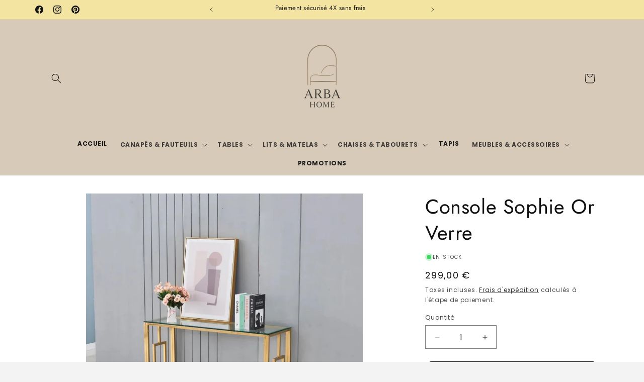

--- FILE ---
content_type: text/html; charset=utf-8
request_url: https://arba-home.fr/products/console-sophie-or-verre
body_size: 48397
content:
<!doctype html>
<html class="js" lang="fr">
  <head> 

    <!-- Google tag (gtag.js) -->
<script async src="https://www.googletagmanager.com/gtag/js?id=GT-MKP79KDP"></script>
<script>
  window.dataLayer = window.dataLayer || [];
  function gtag(){dataLayer.push(arguments);}
  gtag('js', new Date());

  gtag('config', 'GT-MKP79KDP');
</script>
    <meta charset="utf-8">
    <meta http-equiv="X-UA-Compatible" content="IE=edge">
    <meta name="viewport" content="width=device-width,initial-scale=1">
    <meta name="theme-color" content="">
    <link rel="canonical" href="https://arba-home.fr/products/console-sophie-or-verre"><link rel="icon" type="image/png" href="//arba-home.fr/cdn/shop/files/logo_arba_canva-removebg-preview.png?crop=center&height=32&v=1760307475&width=32"><link rel="preconnect" href="https://fonts.shopifycdn.com" crossorigin><title>
      Console Sophie Or Verre
 &ndash; ARBA Home &amp; Decor</title>

    
      <meta name="description" content="🌟 Console Collection Tourny en Verre 🌿 La console de la collection Tourny incarne l&#39;alliance parfaite entre élégance et durabilité. Son plateau en verre est résistant aux rayures, soutenu par une structure en inox, offre un mélange sophistiqué de design et de robustesse. 💫 Dimensions : Hauteur : 78 cm Longueur : 120 cm">
    

    

<meta property="og:site_name" content="ARBA Home &amp; Decor">
<meta property="og:url" content="https://arba-home.fr/products/console-sophie-or-verre">
<meta property="og:title" content="Console Sophie Or Verre">
<meta property="og:type" content="product">
<meta property="og:description" content="🌟 Console Collection Tourny en Verre 🌿 La console de la collection Tourny incarne l&#39;alliance parfaite entre élégance et durabilité. Son plateau en verre est résistant aux rayures, soutenu par une structure en inox, offre un mélange sophistiqué de design et de robustesse. 💫 Dimensions : Hauteur : 78 cm Longueur : 120 cm"><meta property="og:image" content="http://arba-home.fr/cdn/shop/files/Consolesophieverrepiedsor.png?v=1709916031">
  <meta property="og:image:secure_url" content="https://arba-home.fr/cdn/shop/files/Consolesophieverrepiedsor.png?v=1709916031">
  <meta property="og:image:width" content="1000">
  <meta property="og:image:height" content="1000"><meta property="og:price:amount" content="299,00">
  <meta property="og:price:currency" content="EUR"><meta name="twitter:card" content="summary_large_image">
<meta name="twitter:title" content="Console Sophie Or Verre">
<meta name="twitter:description" content="🌟 Console Collection Tourny en Verre 🌿 La console de la collection Tourny incarne l&#39;alliance parfaite entre élégance et durabilité. Son plateau en verre est résistant aux rayures, soutenu par une structure en inox, offre un mélange sophistiqué de design et de robustesse. 💫 Dimensions : Hauteur : 78 cm Longueur : 120 cm">


    <script src="//arba-home.fr/cdn/shop/t/18/assets/constants.js?v=132983761750457495441759011791" defer="defer"></script>
    <script src="//arba-home.fr/cdn/shop/t/18/assets/pubsub.js?v=25310214064522200911759011791" defer="defer"></script>
    <script src="//arba-home.fr/cdn/shop/t/18/assets/global.js?v=57216445543663258631763813672" defer="defer"></script>
    <script src="//arba-home.fr/cdn/shop/t/18/assets/details-disclosure.js?v=13653116266235556501759011791" defer="defer"></script>
    <script src="//arba-home.fr/cdn/shop/t/18/assets/details-modal.js?v=25581673532751508451759011791" defer="defer"></script>
    <script src="//arba-home.fr/cdn/shop/t/18/assets/search-form.js?v=133129549252120666541759011791" defer="defer"></script><script src="//arba-home.fr/cdn/shop/t/18/assets/animations.js?v=88693664871331136111759011791" defer="defer"></script><script>window.performance && window.performance.mark && window.performance.mark('shopify.content_for_header.start');</script><meta name="google-site-verification" content="b_ljvcATMEyY5rJOXj091lAzbnwEWS8qdPFEyrORSdM">
<meta name="facebook-domain-verification" content="laws2p3a5v4je13ouze46l3amacqwb">
<meta id="shopify-digital-wallet" name="shopify-digital-wallet" content="/45741113366/digital_wallets/dialog">
<link rel="alternate" type="application/json+oembed" href="https://arba-home.fr/products/console-sophie-or-verre.oembed">
<script async="async" src="/checkouts/internal/preloads.js?locale=fr-FR"></script>
<script id="shopify-features" type="application/json">{"accessToken":"037b69f7c9d5b2e10c119e5ecf5eebb3","betas":["rich-media-storefront-analytics"],"domain":"arba-home.fr","predictiveSearch":true,"shopId":45741113366,"locale":"fr"}</script>
<script>var Shopify = Shopify || {};
Shopify.shop = "arba-home.myshopify.com";
Shopify.locale = "fr";
Shopify.currency = {"active":"EUR","rate":"1.0"};
Shopify.country = "FR";
Shopify.theme = {"name":"Version Karim","id":184078630934,"schema_name":"Dawn","schema_version":"15.3.0","theme_store_id":887,"role":"main"};
Shopify.theme.handle = "null";
Shopify.theme.style = {"id":null,"handle":null};
Shopify.cdnHost = "arba-home.fr/cdn";
Shopify.routes = Shopify.routes || {};
Shopify.routes.root = "/";</script>
<script type="module">!function(o){(o.Shopify=o.Shopify||{}).modules=!0}(window);</script>
<script>!function(o){function n(){var o=[];function n(){o.push(Array.prototype.slice.apply(arguments))}return n.q=o,n}var t=o.Shopify=o.Shopify||{};t.loadFeatures=n(),t.autoloadFeatures=n()}(window);</script>
<script id="shop-js-analytics" type="application/json">{"pageType":"product"}</script>
<script defer="defer" async type="module" src="//arba-home.fr/cdn/shopifycloud/shop-js/modules/v2/client.init-shop-cart-sync_Lpn8ZOi5.fr.esm.js"></script>
<script defer="defer" async type="module" src="//arba-home.fr/cdn/shopifycloud/shop-js/modules/v2/chunk.common_X4Hu3kma.esm.js"></script>
<script defer="defer" async type="module" src="//arba-home.fr/cdn/shopifycloud/shop-js/modules/v2/chunk.modal_BV0V5IrV.esm.js"></script>
<script type="module">
  await import("//arba-home.fr/cdn/shopifycloud/shop-js/modules/v2/client.init-shop-cart-sync_Lpn8ZOi5.fr.esm.js");
await import("//arba-home.fr/cdn/shopifycloud/shop-js/modules/v2/chunk.common_X4Hu3kma.esm.js");
await import("//arba-home.fr/cdn/shopifycloud/shop-js/modules/v2/chunk.modal_BV0V5IrV.esm.js");

  window.Shopify.SignInWithShop?.initShopCartSync?.({"fedCMEnabled":true,"windoidEnabled":true});

</script>
<script>(function() {
  var isLoaded = false;
  function asyncLoad() {
    if (isLoaded) return;
    isLoaded = true;
    var urls = ["https:\/\/intg.snapchat.com\/shopify\/shopify-scevent-init.js?id=838a4b03-4845-4f3a-87ab-8775bbec8062\u0026shop=arba-home.myshopify.com","https:\/\/cookie-bar.conversionbear.com\/script?app=cookie_consent\u0026shop=arba-home.myshopify.com","https:\/\/trust.conversionbear.com\/script?app=trust_badge\u0026shop=arba-home.myshopify.com","\/\/cdn.shopify.com\/proxy\/bad7d8aad33040e1b6d6fd6253aad532d6ebc6f100f782831ab2266c93b4d2ef\/cdn.nfcube.com\/instafeed-b8ffab0b7d98726d840ed638be456c4a.js?shop=arba-home.myshopify.com\u0026sp-cache-control=cHVibGljLCBtYXgtYWdlPTkwMA","https:\/\/googlereview.gropulse.com\/get_widget?shop=arba-home.myshopify.com","https:\/\/tools.luckyorange.com\/core\/lo.js?site-id=493f97cd\u0026shop=arba-home.myshopify.com"];
    for (var i = 0; i < urls.length; i++) {
      var s = document.createElement('script');
      s.type = 'text/javascript';
      s.async = true;
      s.src = urls[i];
      var x = document.getElementsByTagName('script')[0];
      x.parentNode.insertBefore(s, x);
    }
  };
  if(window.attachEvent) {
    window.attachEvent('onload', asyncLoad);
  } else {
    window.addEventListener('load', asyncLoad, false);
  }
})();</script>
<script id="__st">var __st={"a":45741113366,"offset":3600,"reqid":"99fc7fef-1456-4657-9ccb-80f3dc59f095-1769984285","pageurl":"arba-home.fr\/products\/console-sophie-or-verre","u":"706807a16ad7","p":"product","rtyp":"product","rid":9593280495638};</script>
<script>window.ShopifyPaypalV4VisibilityTracking = true;</script>
<script id="captcha-bootstrap">!function(){'use strict';const t='contact',e='account',n='new_comment',o=[[t,t],['blogs',n],['comments',n],[t,'customer']],c=[[e,'customer_login'],[e,'guest_login'],[e,'recover_customer_password'],[e,'create_customer']],r=t=>t.map((([t,e])=>`form[action*='/${t}']:not([data-nocaptcha='true']) input[name='form_type'][value='${e}']`)).join(','),a=t=>()=>t?[...document.querySelectorAll(t)].map((t=>t.form)):[];function s(){const t=[...o],e=r(t);return a(e)}const i='password',u='form_key',d=['recaptcha-v3-token','g-recaptcha-response','h-captcha-response',i],f=()=>{try{return window.sessionStorage}catch{return}},m='__shopify_v',_=t=>t.elements[u];function p(t,e,n=!1){try{const o=window.sessionStorage,c=JSON.parse(o.getItem(e)),{data:r}=function(t){const{data:e,action:n}=t;return t[m]||n?{data:e,action:n}:{data:t,action:n}}(c);for(const[e,n]of Object.entries(r))t.elements[e]&&(t.elements[e].value=n);n&&o.removeItem(e)}catch(o){console.error('form repopulation failed',{error:o})}}const l='form_type',E='cptcha';function T(t){t.dataset[E]=!0}const w=window,h=w.document,L='Shopify',v='ce_forms',y='captcha';let A=!1;((t,e)=>{const n=(g='f06e6c50-85a8-45c8-87d0-21a2b65856fe',I='https://cdn.shopify.com/shopifycloud/storefront-forms-hcaptcha/ce_storefront_forms_captcha_hcaptcha.v1.5.2.iife.js',D={infoText:'Protégé par hCaptcha',privacyText:'Confidentialité',termsText:'Conditions'},(t,e,n)=>{const o=w[L][v],c=o.bindForm;if(c)return c(t,g,e,D).then(n);var r;o.q.push([[t,g,e,D],n]),r=I,A||(h.body.append(Object.assign(h.createElement('script'),{id:'captcha-provider',async:!0,src:r})),A=!0)});var g,I,D;w[L]=w[L]||{},w[L][v]=w[L][v]||{},w[L][v].q=[],w[L][y]=w[L][y]||{},w[L][y].protect=function(t,e){n(t,void 0,e),T(t)},Object.freeze(w[L][y]),function(t,e,n,w,h,L){const[v,y,A,g]=function(t,e,n){const i=e?o:[],u=t?c:[],d=[...i,...u],f=r(d),m=r(i),_=r(d.filter((([t,e])=>n.includes(e))));return[a(f),a(m),a(_),s()]}(w,h,L),I=t=>{const e=t.target;return e instanceof HTMLFormElement?e:e&&e.form},D=t=>v().includes(t);t.addEventListener('submit',(t=>{const e=I(t);if(!e)return;const n=D(e)&&!e.dataset.hcaptchaBound&&!e.dataset.recaptchaBound,o=_(e),c=g().includes(e)&&(!o||!o.value);(n||c)&&t.preventDefault(),c&&!n&&(function(t){try{if(!f())return;!function(t){const e=f();if(!e)return;const n=_(t);if(!n)return;const o=n.value;o&&e.removeItem(o)}(t);const e=Array.from(Array(32),(()=>Math.random().toString(36)[2])).join('');!function(t,e){_(t)||t.append(Object.assign(document.createElement('input'),{type:'hidden',name:u})),t.elements[u].value=e}(t,e),function(t,e){const n=f();if(!n)return;const o=[...t.querySelectorAll(`input[type='${i}']`)].map((({name:t})=>t)),c=[...d,...o],r={};for(const[a,s]of new FormData(t).entries())c.includes(a)||(r[a]=s);n.setItem(e,JSON.stringify({[m]:1,action:t.action,data:r}))}(t,e)}catch(e){console.error('failed to persist form',e)}}(e),e.submit())}));const S=(t,e)=>{t&&!t.dataset[E]&&(n(t,e.some((e=>e===t))),T(t))};for(const o of['focusin','change'])t.addEventListener(o,(t=>{const e=I(t);D(e)&&S(e,y())}));const B=e.get('form_key'),M=e.get(l),P=B&&M;t.addEventListener('DOMContentLoaded',(()=>{const t=y();if(P)for(const e of t)e.elements[l].value===M&&p(e,B);[...new Set([...A(),...v().filter((t=>'true'===t.dataset.shopifyCaptcha))])].forEach((e=>S(e,t)))}))}(h,new URLSearchParams(w.location.search),n,t,e,['guest_login'])})(!0,!0)}();</script>
<script integrity="sha256-4kQ18oKyAcykRKYeNunJcIwy7WH5gtpwJnB7kiuLZ1E=" data-source-attribution="shopify.loadfeatures" defer="defer" src="//arba-home.fr/cdn/shopifycloud/storefront/assets/storefront/load_feature-a0a9edcb.js" crossorigin="anonymous"></script>
<script data-source-attribution="shopify.dynamic_checkout.dynamic.init">var Shopify=Shopify||{};Shopify.PaymentButton=Shopify.PaymentButton||{isStorefrontPortableWallets:!0,init:function(){window.Shopify.PaymentButton.init=function(){};var t=document.createElement("script");t.src="https://arba-home.fr/cdn/shopifycloud/portable-wallets/latest/portable-wallets.fr.js",t.type="module",document.head.appendChild(t)}};
</script>
<script data-source-attribution="shopify.dynamic_checkout.buyer_consent">
  function portableWalletsHideBuyerConsent(e){var t=document.getElementById("shopify-buyer-consent"),n=document.getElementById("shopify-subscription-policy-button");t&&n&&(t.classList.add("hidden"),t.setAttribute("aria-hidden","true"),n.removeEventListener("click",e))}function portableWalletsShowBuyerConsent(e){var t=document.getElementById("shopify-buyer-consent"),n=document.getElementById("shopify-subscription-policy-button");t&&n&&(t.classList.remove("hidden"),t.removeAttribute("aria-hidden"),n.addEventListener("click",e))}window.Shopify?.PaymentButton&&(window.Shopify.PaymentButton.hideBuyerConsent=portableWalletsHideBuyerConsent,window.Shopify.PaymentButton.showBuyerConsent=portableWalletsShowBuyerConsent);
</script>
<script data-source-attribution="shopify.dynamic_checkout.cart.bootstrap">document.addEventListener("DOMContentLoaded",(function(){function t(){return document.querySelector("shopify-accelerated-checkout-cart, shopify-accelerated-checkout")}if(t())Shopify.PaymentButton.init();else{new MutationObserver((function(e,n){t()&&(Shopify.PaymentButton.init(),n.disconnect())})).observe(document.body,{childList:!0,subtree:!0})}}));
</script>
<script id="sections-script" data-sections="header" defer="defer" src="//arba-home.fr/cdn/shop/t/18/compiled_assets/scripts.js?v=5890"></script>
<script>window.performance && window.performance.mark && window.performance.mark('shopify.content_for_header.end');</script>


    <style data-shopify>
      @font-face {
  font-family: Poppins;
  font-weight: 400;
  font-style: normal;
  font-display: swap;
  src: url("//arba-home.fr/cdn/fonts/poppins/poppins_n4.0ba78fa5af9b0e1a374041b3ceaadf0a43b41362.woff2") format("woff2"),
       url("//arba-home.fr/cdn/fonts/poppins/poppins_n4.214741a72ff2596839fc9760ee7a770386cf16ca.woff") format("woff");
}

      @font-face {
  font-family: Poppins;
  font-weight: 700;
  font-style: normal;
  font-display: swap;
  src: url("//arba-home.fr/cdn/fonts/poppins/poppins_n7.56758dcf284489feb014a026f3727f2f20a54626.woff2") format("woff2"),
       url("//arba-home.fr/cdn/fonts/poppins/poppins_n7.f34f55d9b3d3205d2cd6f64955ff4b36f0cfd8da.woff") format("woff");
}

      @font-face {
  font-family: Poppins;
  font-weight: 400;
  font-style: italic;
  font-display: swap;
  src: url("//arba-home.fr/cdn/fonts/poppins/poppins_i4.846ad1e22474f856bd6b81ba4585a60799a9f5d2.woff2") format("woff2"),
       url("//arba-home.fr/cdn/fonts/poppins/poppins_i4.56b43284e8b52fc64c1fd271f289a39e8477e9ec.woff") format("woff");
}

      @font-face {
  font-family: Poppins;
  font-weight: 700;
  font-style: italic;
  font-display: swap;
  src: url("//arba-home.fr/cdn/fonts/poppins/poppins_i7.42fd71da11e9d101e1e6c7932199f925f9eea42d.woff2") format("woff2"),
       url("//arba-home.fr/cdn/fonts/poppins/poppins_i7.ec8499dbd7616004e21155106d13837fff4cf556.woff") format("woff");
}

      @font-face {
  font-family: Jost;
  font-weight: 400;
  font-style: normal;
  font-display: swap;
  src: url("//arba-home.fr/cdn/fonts/jost/jost_n4.d47a1b6347ce4a4c9f437608011273009d91f2b7.woff2") format("woff2"),
       url("//arba-home.fr/cdn/fonts/jost/jost_n4.791c46290e672b3f85c3d1c651ef2efa3819eadd.woff") format("woff");
}


      
        :root,
        .color-background-1 {
          --color-background: 243,243,243;
        
          --gradient-background: #f3f3f3;
        

        

        --color-foreground: 18,18,18;
        --color-background-contrast: 179,179,179;
        --color-shadow: 18,18,18;
        --color-button: 18,18,18;
        --color-button-text: 255,255,255;
        --color-secondary-button: 243,243,243;
        --color-secondary-button-text: 18,18,18;
        --color-link: 18,18,18;
        --color-badge-foreground: 18,18,18;
        --color-badge-background: 243,243,243;
        --color-badge-border: 18,18,18;
        --payment-terms-background-color: rgb(243 243 243);
      }
      
        
        .color-background-2 {
          --color-background: 243,243,243;
        
          --gradient-background: #f3f3f3;
        

        

        --color-foreground: 18,18,18;
        --color-background-contrast: 179,179,179;
        --color-shadow: 18,18,18;
        --color-button: 18,18,18;
        --color-button-text: 243,243,243;
        --color-secondary-button: 243,243,243;
        --color-secondary-button-text: 18,18,18;
        --color-link: 18,18,18;
        --color-badge-foreground: 18,18,18;
        --color-badge-background: 243,243,243;
        --color-badge-border: 18,18,18;
        --payment-terms-background-color: rgb(243 243 243);
      }
      
        
        .color-inverse {
          --color-background: 18,18,18;
        
          --gradient-background: #121212;
        

        

        --color-foreground: 255,255,255;
        --color-background-contrast: 146,146,146;
        --color-shadow: 18,18,18;
        --color-button: 255,255,255;
        --color-button-text: 18,18,18;
        --color-secondary-button: 18,18,18;
        --color-secondary-button-text: 255,255,255;
        --color-link: 255,255,255;
        --color-badge-foreground: 255,255,255;
        --color-badge-background: 18,18,18;
        --color-badge-border: 255,255,255;
        --payment-terms-background-color: rgb(18 18 18);
      }
      
        
        .color-accent-1 {
          --color-background: 18,18,18;
        
          --gradient-background: #121212;
        

        

        --color-foreground: 255,255,255;
        --color-background-contrast: 146,146,146;
        --color-shadow: 18,18,18;
        --color-button: 255,255,255;
        --color-button-text: 18,18,18;
        --color-secondary-button: 18,18,18;
        --color-secondary-button-text: 255,255,255;
        --color-link: 255,255,255;
        --color-badge-foreground: 255,255,255;
        --color-badge-background: 18,18,18;
        --color-badge-border: 255,255,255;
        --payment-terms-background-color: rgb(18 18 18);
      }
      
        
        .color-accent-2 {
          --color-background: 180,51,59;
        
          --gradient-background: #b4333b;
        

        

        --color-foreground: 255,255,255;
        --color-background-contrast: 81,23,26;
        --color-shadow: 18,18,18;
        --color-button: 255,255,255;
        --color-button-text: 180,51,59;
        --color-secondary-button: 180,51,59;
        --color-secondary-button-text: 255,255,255;
        --color-link: 255,255,255;
        --color-badge-foreground: 255,255,255;
        --color-badge-background: 180,51,59;
        --color-badge-border: 255,255,255;
        --payment-terms-background-color: rgb(180 51 59);
      }
      
        
        .color-scheme-1ef543e0-e9cc-499f-acb1-cc4a43ea4f99 {
          --color-background: 255,255,255;
        
          --gradient-background: #ffffff;
        

        

        --color-foreground: 18,18,18;
        --color-background-contrast: 191,191,191;
        --color-shadow: 18,18,18;
        --color-button: 18,18,18;
        --color-button-text: 255,255,255;
        --color-secondary-button: 255,255,255;
        --color-secondary-button-text: 18,18,18;
        --color-link: 18,18,18;
        --color-badge-foreground: 18,18,18;
        --color-badge-background: 255,255,255;
        --color-badge-border: 18,18,18;
        --payment-terms-background-color: rgb(255 255 255);
      }
      
        
        .color-scheme-458cb53b-90e1-4dc7-a543-40fd0096cc14 {
          --color-background: 180,51,59;
        
          --gradient-background: #b4333b;
        

        

        --color-foreground: 255,255,255;
        --color-background-contrast: 81,23,26;
        --color-shadow: 18,18,18;
        --color-button: 221,29,29;
        --color-button-text: 255,255,255;
        --color-secondary-button: 180,51,59;
        --color-secondary-button-text: 18,18,18;
        --color-link: 18,18,18;
        --color-badge-foreground: 255,255,255;
        --color-badge-background: 180,51,59;
        --color-badge-border: 255,255,255;
        --payment-terms-background-color: rgb(180 51 59);
      }
      
        
        .color-scheme-5f30e7a1-62e3-4353-afef-83cf0d8351e1 {
          --color-background: 243,228,161;
        
          --gradient-background: #f3e4a1;
        

        

        --color-foreground: 18,18,18;
        --color-background-contrast: 229,196,48;
        --color-shadow: 52,88,69;
        --color-button: 18,18,18;
        --color-button-text: 243,228,161;
        --color-secondary-button: 243,228,161;
        --color-secondary-button-text: 18,18,18;
        --color-link: 18,18,18;
        --color-badge-foreground: 18,18,18;
        --color-badge-background: 243,228,161;
        --color-badge-border: 18,18,18;
        --payment-terms-background-color: rgb(243 228 161);
      }
      
        
        .color-scheme-eb5487f2-b1a9-4f83-b9b4-8c79ab07f567 {
          --color-background: 243,243,243;
        
          --gradient-background: #f3f3f3;
        

        

        --color-foreground: 18,18,18;
        --color-background-contrast: 179,179,179;
        --color-shadow: 18,18,18;
        --color-button: 18,18,18;
        --color-button-text: 255,255,255;
        --color-secondary-button: 243,243,243;
        --color-secondary-button-text: 18,18,18;
        --color-link: 18,18,18;
        --color-badge-foreground: 18,18,18;
        --color-badge-background: 243,243,243;
        --color-badge-border: 18,18,18;
        --payment-terms-background-color: rgb(243 243 243);
      }
      
        
        .color-scheme-966b5b27-c5c8-4acb-b595-912e939148be {
          --color-background: 245,245,220;
        
          --gradient-background: #f5f5dc;
        

        

        --color-foreground: 18,18,18;
        --color-background-contrast: 217,217,121;
        --color-shadow: 18,18,18;
        --color-button: 18,18,18;
        --color-button-text: 255,255,255;
        --color-secondary-button: 245,245,220;
        --color-secondary-button-text: 18,18,18;
        --color-link: 18,18,18;
        --color-badge-foreground: 18,18,18;
        --color-badge-background: 245,245,220;
        --color-badge-border: 18,18,18;
        --payment-terms-background-color: rgb(245 245 220);
      }
      
        
        .color-scheme-7f2dcdcd-3dc0-496d-83cb-2fa657f4e55a {
          --color-background: 230,211,179;
        
          --gradient-background: #e6d3b3;
        

        

        --color-foreground: 18,18,18;
        --color-background-contrast: 198,155,83;
        --color-shadow: 18,18,18;
        --color-button: 18,18,18;
        --color-button-text: 255,255,255;
        --color-secondary-button: 230,211,179;
        --color-secondary-button-text: 18,18,18;
        --color-link: 18,18,18;
        --color-badge-foreground: 18,18,18;
        --color-badge-background: 230,211,179;
        --color-badge-border: 18,18,18;
        --payment-terms-background-color: rgb(230 211 179);
      }
      
        
        .color-scheme-0e9fa46d-5dd7-45c5-b443-c02f5d11f61d {
          --color-background: 216,202,184;
        
          --gradient-background: #d8cab8;
        

        

        --color-foreground: 18,18,18;
        --color-background-contrast: 171,141,102;
        --color-shadow: 18,18,18;
        --color-button: 18,18,18;
        --color-button-text: 255,255,255;
        --color-secondary-button: 216,202,184;
        --color-secondary-button-text: 18,18,18;
        --color-link: 18,18,18;
        --color-badge-foreground: 18,18,18;
        --color-badge-background: 216,202,184;
        --color-badge-border: 18,18,18;
        --payment-terms-background-color: rgb(216 202 184);
      }
      
        
        .color-scheme-be2d8b62-a6d1-4c78-ac7b-f3ace0135a24 {
          --color-background: 255,253,249;
        
          --gradient-background: #fffdf9;
        

        

        --color-foreground: 18,18,18;
        --color-background-contrast: 255,211,122;
        --color-shadow: 18,18,18;
        --color-button: 18,18,18;
        --color-button-text: 255,255,255;
        --color-secondary-button: 255,253,249;
        --color-secondary-button-text: 18,18,18;
        --color-link: 18,18,18;
        --color-badge-foreground: 18,18,18;
        --color-badge-background: 255,253,249;
        --color-badge-border: 18,18,18;
        --payment-terms-background-color: rgb(255 253 249);
      }
      

      body, .color-background-1, .color-background-2, .color-inverse, .color-accent-1, .color-accent-2, .color-scheme-1ef543e0-e9cc-499f-acb1-cc4a43ea4f99, .color-scheme-458cb53b-90e1-4dc7-a543-40fd0096cc14, .color-scheme-5f30e7a1-62e3-4353-afef-83cf0d8351e1, .color-scheme-eb5487f2-b1a9-4f83-b9b4-8c79ab07f567, .color-scheme-966b5b27-c5c8-4acb-b595-912e939148be, .color-scheme-7f2dcdcd-3dc0-496d-83cb-2fa657f4e55a, .color-scheme-0e9fa46d-5dd7-45c5-b443-c02f5d11f61d, .color-scheme-be2d8b62-a6d1-4c78-ac7b-f3ace0135a24 {
        color: rgba(var(--color-foreground), 0.75);
        background-color: rgb(var(--color-background));
      }

      :root {
        --font-body-family: Poppins, sans-serif;
        --font-body-style: normal;
        --font-body-weight: 400;
        --font-body-weight-bold: 700;

        --font-heading-family: Jost, sans-serif;
        --font-heading-style: normal;
        --font-heading-weight: 400;

        --font-body-scale: 1.0;
        --font-heading-scale: 1.0;

        --media-padding: px;
        --media-border-opacity: 0.05;
        --media-border-width: 0px;
        --media-radius: 0px;
        --media-shadow-opacity: 0.0;
        --media-shadow-horizontal-offset: 0px;
        --media-shadow-vertical-offset: 4px;
        --media-shadow-blur-radius: 5px;
        --media-shadow-visible: 0;

        --page-width: 120rem;
        --page-width-margin: 0rem;

        --product-card-image-padding: 0.0rem;
        --product-card-corner-radius: 0.0rem;
        --product-card-text-alignment: left;
        --product-card-border-width: 0.0rem;
        --product-card-border-opacity: 0.1;
        --product-card-shadow-opacity: 0.0;
        --product-card-shadow-visible: 0;
        --product-card-shadow-horizontal-offset: 0.0rem;
        --product-card-shadow-vertical-offset: 0.4rem;
        --product-card-shadow-blur-radius: 0.5rem;

        --collection-card-image-padding: 0.0rem;
        --collection-card-corner-radius: 0.0rem;
        --collection-card-text-alignment: left;
        --collection-card-border-width: 0.0rem;
        --collection-card-border-opacity: 0.1;
        --collection-card-shadow-opacity: 0.0;
        --collection-card-shadow-visible: 0;
        --collection-card-shadow-horizontal-offset: 0.0rem;
        --collection-card-shadow-vertical-offset: 0.4rem;
        --collection-card-shadow-blur-radius: 0.5rem;

        --blog-card-image-padding: 0.0rem;
        --blog-card-corner-radius: 0.0rem;
        --blog-card-text-alignment: left;
        --blog-card-border-width: 0.0rem;
        --blog-card-border-opacity: 0.1;
        --blog-card-shadow-opacity: 0.0;
        --blog-card-shadow-visible: 0;
        --blog-card-shadow-horizontal-offset: 0.0rem;
        --blog-card-shadow-vertical-offset: 0.4rem;
        --blog-card-shadow-blur-radius: 0.5rem;

        --badge-corner-radius: 4.0rem;

        --popup-border-width: 1px;
        --popup-border-opacity: 0.1;
        --popup-corner-radius: 0px;
        --popup-shadow-opacity: 0.0;
        --popup-shadow-horizontal-offset: 0px;
        --popup-shadow-vertical-offset: 4px;
        --popup-shadow-blur-radius: 5px;

        --drawer-border-width: 1px;
        --drawer-border-opacity: 0.1;
        --drawer-shadow-opacity: 0.0;
        --drawer-shadow-horizontal-offset: 0px;
        --drawer-shadow-vertical-offset: 4px;
        --drawer-shadow-blur-radius: 5px;

        --spacing-sections-desktop: 0px;
        --spacing-sections-mobile: 0px;

        --grid-desktop-vertical-spacing: 8px;
        --grid-desktop-horizontal-spacing: 8px;
        --grid-mobile-vertical-spacing: 4px;
        --grid-mobile-horizontal-spacing: 4px;

        --text-boxes-border-opacity: 0.1;
        --text-boxes-border-width: 0px;
        --text-boxes-radius: 0px;
        --text-boxes-shadow-opacity: 0.0;
        --text-boxes-shadow-visible: 0;
        --text-boxes-shadow-horizontal-offset: 0px;
        --text-boxes-shadow-vertical-offset: 4px;
        --text-boxes-shadow-blur-radius: 5px;

        --buttons-radius: 12px;
        --buttons-radius-outset: 14px;
        --buttons-border-width: 2px;
        --buttons-border-opacity: 1.0;
        --buttons-shadow-opacity: 0.0;
        --buttons-shadow-visible: 0;
        --buttons-shadow-horizontal-offset: 0px;
        --buttons-shadow-vertical-offset: 4px;
        --buttons-shadow-blur-radius: 5px;
        --buttons-border-offset: 0.3px;

        --inputs-radius: 0px;
        --inputs-border-width: 1px;
        --inputs-border-opacity: 0.55;
        --inputs-shadow-opacity: 0.0;
        --inputs-shadow-horizontal-offset: 0px;
        --inputs-margin-offset: 0px;
        --inputs-shadow-vertical-offset: 4px;
        --inputs-shadow-blur-radius: 5px;
        --inputs-radius-outset: 0px;

        --variant-pills-radius: 40px;
        --variant-pills-border-width: 1px;
        --variant-pills-border-opacity: 0.55;
        --variant-pills-shadow-opacity: 0.0;
        --variant-pills-shadow-horizontal-offset: 0px;
        --variant-pills-shadow-vertical-offset: 4px;
        --variant-pills-shadow-blur-radius: 5px;
      }

      *,
      *::before,
      *::after {
        box-sizing: inherit;
      }

      html {
        box-sizing: border-box;
        font-size: calc(var(--font-body-scale) * 62.5%);
        height: 100%;
      }

      body {
        display: grid;
        grid-template-rows: auto auto 1fr auto;
        grid-template-columns: 100%;
        min-height: 100%;
        margin: 0;
        font-size: 1.5rem;
        letter-spacing: 0.06rem;
        line-height: calc(1 + 0.8 / var(--font-body-scale));
        font-family: var(--font-body-family);
        font-style: var(--font-body-style);
        font-weight: var(--font-body-weight);
      }

      @media screen and (min-width: 750px) {
        body {
          font-size: 1.6rem;
        }
      }
    </style>

    <link href="//arba-home.fr/cdn/shop/t/18/assets/base.css?v=15112720494821990201764008260" rel="stylesheet" type="text/css" media="all" />
    <link rel="stylesheet" href="//arba-home.fr/cdn/shop/t/18/assets/component-cart-items.css?v=123238115697927560811759011791" media="print" onload="this.media='all'">
      <link rel="preload" as="font" href="//arba-home.fr/cdn/fonts/poppins/poppins_n4.0ba78fa5af9b0e1a374041b3ceaadf0a43b41362.woff2" type="font/woff2" crossorigin>
      

      <link rel="preload" as="font" href="//arba-home.fr/cdn/fonts/jost/jost_n4.d47a1b6347ce4a4c9f437608011273009d91f2b7.woff2" type="font/woff2" crossorigin>
      
<link
        rel="stylesheet"
        href="//arba-home.fr/cdn/shop/t/18/assets/component-predictive-search.css?v=118923337488134913561759011791"
        media="print"
        onload="this.media='all'"
      ><script>
      if (Shopify.designMode) {
        document.documentElement.classList.add('shopify-design-mode');
      }
    </script>
  <!-- BEGIN app block: shopify://apps/judge-me-reviews/blocks/judgeme_core/61ccd3b1-a9f2-4160-9fe9-4fec8413e5d8 --><!-- Start of Judge.me Core -->






<link rel="dns-prefetch" href="https://cdnwidget.judge.me">
<link rel="dns-prefetch" href="https://cdn.judge.me">
<link rel="dns-prefetch" href="https://cdn1.judge.me">
<link rel="dns-prefetch" href="https://api.judge.me">

<script data-cfasync='false' class='jdgm-settings-script'>window.jdgmSettings={"pagination":5,"disable_web_reviews":false,"badge_no_review_text":"Aucun avis","badge_n_reviews_text":"{{ n }} avis","hide_badge_preview_if_no_reviews":true,"badge_hide_text":false,"enforce_center_preview_badge":false,"widget_title":"Avis Clients","widget_open_form_text":"Écrire un avis","widget_close_form_text":"Annuler l'avis","widget_refresh_page_text":"Actualiser la page","widget_summary_text":"Basé sur {{ number_of_reviews }} avis","widget_no_review_text":"Soyez le premier à écrire un avis","widget_name_field_text":"Nom d'affichage","widget_verified_name_field_text":"Nom vérifié (public)","widget_name_placeholder_text":"Nom d'affichage","widget_required_field_error_text":"Ce champ est obligatoire.","widget_email_field_text":"Adresse email","widget_verified_email_field_text":"Email vérifié (privé, ne peut pas être modifié)","widget_email_placeholder_text":"Votre adresse email","widget_email_field_error_text":"Veuillez entrer une adresse email valide.","widget_rating_field_text":"Évaluation","widget_review_title_field_text":"Titre de l'avis","widget_review_title_placeholder_text":"Donnez un titre à votre avis","widget_review_body_field_text":"Contenu de l'avis","widget_review_body_placeholder_text":"Commencez à écrire ici...","widget_pictures_field_text":"Photo/Vidéo (facultatif)","widget_submit_review_text":"Soumettre l'avis","widget_submit_verified_review_text":"Soumettre un avis vérifié","widget_submit_success_msg_with_auto_publish":"Merci ! Veuillez actualiser la page dans quelques instants pour voir votre avis. Vous pouvez supprimer ou modifier votre avis en vous connectant à \u003ca href='https://judge.me/login' target='_blank' rel='nofollow noopener'\u003eJudge.me\u003c/a\u003e","widget_submit_success_msg_no_auto_publish":"Merci ! Votre avis sera publié dès qu'il sera approuvé par l'administrateur de la boutique. Vous pouvez supprimer ou modifier votre avis en vous connectant à \u003ca href='https://judge.me/login' target='_blank' rel='nofollow noopener'\u003eJudge.me\u003c/a\u003e","widget_show_default_reviews_out_of_total_text":"Affichage de {{ n_reviews_shown }} sur {{ n_reviews }} avis.","widget_show_all_link_text":"Tout afficher","widget_show_less_link_text":"Afficher moins","widget_author_said_text":"{{ reviewer_name }} a dit :","widget_days_text":"il y a {{ n }} jour/jours","widget_weeks_text":"il y a {{ n }} semaine/semaines","widget_months_text":"il y a {{ n }} mois","widget_years_text":"il y a {{ n }} an/ans","widget_yesterday_text":"Hier","widget_today_text":"Aujourd'hui","widget_replied_text":"\u003e\u003e {{ shop_name }} a répondu :","widget_read_more_text":"Lire plus","widget_reviewer_name_as_initial":"","widget_rating_filter_color":"","widget_rating_filter_see_all_text":"Voir tous les avis","widget_sorting_most_recent_text":"Plus récents","widget_sorting_highest_rating_text":"Meilleures notes","widget_sorting_lowest_rating_text":"Notes les plus basses","widget_sorting_with_pictures_text":"Uniquement les photos","widget_sorting_most_helpful_text":"Plus utiles","widget_open_question_form_text":"Poser une question","widget_reviews_subtab_text":"Avis","widget_questions_subtab_text":"Questions","widget_question_label_text":"Question","widget_answer_label_text":"Réponse","widget_question_placeholder_text":"Écrivez votre question ici","widget_submit_question_text":"Soumettre la question","widget_question_submit_success_text":"Merci pour votre question ! Nous vous notifierons dès qu'elle aura une réponse.","verified_badge_text":"Vérifié","verified_badge_bg_color":"","verified_badge_text_color":"","verified_badge_placement":"left-of-reviewer-name","widget_review_max_height":"","widget_hide_border":false,"widget_social_share":false,"widget_thumb":false,"widget_review_location_show":false,"widget_location_format":"","all_reviews_include_out_of_store_products":true,"all_reviews_out_of_store_text":"(hors boutique)","all_reviews_pagination":100,"all_reviews_product_name_prefix_text":"à propos de","enable_review_pictures":true,"enable_question_anwser":false,"widget_theme":"","review_date_format":"dd/mm/yyyy","default_sort_method":"most-recent","widget_product_reviews_subtab_text":"Avis Produits","widget_shop_reviews_subtab_text":"Avis Boutique","widget_other_products_reviews_text":"Avis pour d'autres produits","widget_store_reviews_subtab_text":"Avis de la boutique","widget_no_store_reviews_text":"Cette boutique n'a pas encore reçu d'avis","widget_web_restriction_product_reviews_text":"Ce produit n'a pas encore reçu d'avis","widget_no_items_text":"Aucun élément trouvé","widget_show_more_text":"Afficher plus","widget_write_a_store_review_text":"Écrire un avis sur la boutique","widget_other_languages_heading":"Avis dans d'autres langues","widget_translate_review_text":"Traduire l'avis en {{ language }}","widget_translating_review_text":"Traduction en cours...","widget_show_original_translation_text":"Afficher l'original ({{ language }})","widget_translate_review_failed_text":"Impossible de traduire cet avis.","widget_translate_review_retry_text":"Réessayer","widget_translate_review_try_again_later_text":"Réessayez plus tard","show_product_url_for_grouped_product":false,"widget_sorting_pictures_first_text":"Photos en premier","show_pictures_on_all_rev_page_mobile":false,"show_pictures_on_all_rev_page_desktop":false,"floating_tab_hide_mobile_install_preference":false,"floating_tab_button_name":"★ Avis","floating_tab_title":"Laissons nos clients parler pour nous","floating_tab_button_color":"","floating_tab_button_background_color":"","floating_tab_url":"","floating_tab_url_enabled":false,"floating_tab_tab_style":"text","all_reviews_text_badge_text":"Les clients nous notent {{ shop.metafields.judgeme.all_reviews_rating | round: 1 }}/5 basé sur {{ shop.metafields.judgeme.all_reviews_count }} avis.","all_reviews_text_badge_text_branded_style":"{{ shop.metafields.judgeme.all_reviews_rating | round: 1 }} sur 5 étoiles basé sur {{ shop.metafields.judgeme.all_reviews_count }} avis","is_all_reviews_text_badge_a_link":false,"show_stars_for_all_reviews_text_badge":false,"all_reviews_text_badge_url":"","all_reviews_text_style":"text","all_reviews_text_color_style":"judgeme_brand_color","all_reviews_text_color":"#108474","all_reviews_text_show_jm_brand":true,"featured_carousel_show_header":true,"featured_carousel_title":"Laissons nos clients parler pour nous","testimonials_carousel_title":"Les clients nous disent","videos_carousel_title":"Histoire de clients réels","cards_carousel_title":"Les clients nous disent","featured_carousel_count_text":"sur {{ n }} avis","featured_carousel_add_link_to_all_reviews_page":false,"featured_carousel_url":"","featured_carousel_show_images":true,"featured_carousel_autoslide_interval":5,"featured_carousel_arrows_on_the_sides":false,"featured_carousel_height":250,"featured_carousel_width":80,"featured_carousel_image_size":0,"featured_carousel_image_height":250,"featured_carousel_arrow_color":"#eeeeee","verified_count_badge_style":"vintage","verified_count_badge_orientation":"horizontal","verified_count_badge_color_style":"judgeme_brand_color","verified_count_badge_color":"#108474","is_verified_count_badge_a_link":false,"verified_count_badge_url":"","verified_count_badge_show_jm_brand":true,"widget_rating_preset_default":5,"widget_first_sub_tab":"product-reviews","widget_show_histogram":true,"widget_histogram_use_custom_color":false,"widget_pagination_use_custom_color":false,"widget_star_use_custom_color":false,"widget_verified_badge_use_custom_color":false,"widget_write_review_use_custom_color":false,"picture_reminder_submit_button":"Upload Pictures","enable_review_videos":true,"mute_video_by_default":false,"widget_sorting_videos_first_text":"Vidéos en premier","widget_review_pending_text":"En attente","featured_carousel_items_for_large_screen":3,"social_share_options_order":"Facebook,Twitter","remove_microdata_snippet":true,"disable_json_ld":false,"enable_json_ld_products":false,"preview_badge_show_question_text":false,"preview_badge_no_question_text":"Aucune question","preview_badge_n_question_text":"{{ number_of_questions }} question/questions","qa_badge_show_icon":false,"qa_badge_position":"same-row","remove_judgeme_branding":false,"widget_add_search_bar":false,"widget_search_bar_placeholder":"Recherche","widget_sorting_verified_only_text":"Vérifiés uniquement","featured_carousel_theme":"default","featured_carousel_show_rating":true,"featured_carousel_show_title":true,"featured_carousel_show_body":true,"featured_carousel_show_date":false,"featured_carousel_show_reviewer":true,"featured_carousel_show_product":false,"featured_carousel_header_background_color":"#108474","featured_carousel_header_text_color":"#ffffff","featured_carousel_name_product_separator":"reviewed","featured_carousel_full_star_background":"#108474","featured_carousel_empty_star_background":"#dadada","featured_carousel_vertical_theme_background":"#f9fafb","featured_carousel_verified_badge_enable":false,"featured_carousel_verified_badge_color":"#108474","featured_carousel_border_style":"round","featured_carousel_review_line_length_limit":3,"featured_carousel_more_reviews_button_text":"Lire plus d'avis","featured_carousel_view_product_button_text":"Voir le produit","all_reviews_page_load_reviews_on":"scroll","all_reviews_page_load_more_text":"Charger plus d'avis","disable_fb_tab_reviews":false,"enable_ajax_cdn_cache":false,"widget_public_name_text":"affiché publiquement comme","default_reviewer_name":"John Smith","default_reviewer_name_has_non_latin":true,"widget_reviewer_anonymous":"Anonyme","medals_widget_title":"Médailles d'avis Judge.me","medals_widget_background_color":"#f9fafb","medals_widget_position":"footer_all_pages","medals_widget_border_color":"#f9fafb","medals_widget_verified_text_position":"left","medals_widget_use_monochromatic_version":false,"medals_widget_elements_color":"#108474","show_reviewer_avatar":true,"widget_invalid_yt_video_url_error_text":"Pas une URL de vidéo YouTube","widget_max_length_field_error_text":"Veuillez ne pas dépasser {0} caractères.","widget_show_country_flag":false,"widget_show_collected_via_shop_app":true,"widget_verified_by_shop_badge_style":"light","widget_verified_by_shop_text":"Vérifié par la boutique","widget_show_photo_gallery":false,"widget_load_with_code_splitting":true,"widget_ugc_install_preference":false,"widget_ugc_title":"Fait par nous, partagé par vous","widget_ugc_subtitle":"Taguez-nous pour voir votre photo mise en avant sur notre page","widget_ugc_arrows_color":"#ffffff","widget_ugc_primary_button_text":"Acheter maintenant","widget_ugc_primary_button_background_color":"#108474","widget_ugc_primary_button_text_color":"#ffffff","widget_ugc_primary_button_border_width":"0","widget_ugc_primary_button_border_style":"none","widget_ugc_primary_button_border_color":"#108474","widget_ugc_primary_button_border_radius":"25","widget_ugc_secondary_button_text":"Charger plus","widget_ugc_secondary_button_background_color":"#ffffff","widget_ugc_secondary_button_text_color":"#108474","widget_ugc_secondary_button_border_width":"2","widget_ugc_secondary_button_border_style":"solid","widget_ugc_secondary_button_border_color":"#108474","widget_ugc_secondary_button_border_radius":"25","widget_ugc_reviews_button_text":"Voir les avis","widget_ugc_reviews_button_background_color":"#ffffff","widget_ugc_reviews_button_text_color":"#108474","widget_ugc_reviews_button_border_width":"2","widget_ugc_reviews_button_border_style":"solid","widget_ugc_reviews_button_border_color":"#108474","widget_ugc_reviews_button_border_radius":"25","widget_ugc_reviews_button_link_to":"judgeme-reviews-page","widget_ugc_show_post_date":true,"widget_ugc_max_width":"800","widget_rating_metafield_value_type":true,"widget_primary_color":"#108474","widget_enable_secondary_color":false,"widget_secondary_color":"#edf5f5","widget_summary_average_rating_text":"{{ average_rating }} sur 5","widget_media_grid_title":"Photos \u0026 vidéos clients","widget_media_grid_see_more_text":"Voir plus","widget_round_style":false,"widget_show_product_medals":false,"widget_verified_by_judgeme_text":"Vérifié par Judge.me","widget_show_store_medals":true,"widget_verified_by_judgeme_text_in_store_medals":"Vérifié par Judge.me","widget_media_field_exceed_quantity_message":"Désolé, nous ne pouvons accepter que {{ max_media }} pour un avis.","widget_media_field_exceed_limit_message":"{{ file_name }} est trop volumineux, veuillez sélectionner un {{ media_type }} de moins de {{ size_limit }}MB.","widget_review_submitted_text":"Avis soumis !","widget_question_submitted_text":"Question soumise !","widget_close_form_text_question":"Annuler","widget_write_your_answer_here_text":"Écrivez votre réponse ici","widget_enabled_branded_link":true,"widget_show_collected_by_judgeme":false,"widget_reviewer_name_color":"","widget_write_review_text_color":"","widget_write_review_bg_color":"","widget_collected_by_judgeme_text":"collecté par Judge.me","widget_pagination_type":"standard","widget_load_more_text":"Charger plus","widget_load_more_color":"#108474","widget_full_review_text":"Avis complet","widget_read_more_reviews_text":"Lire plus d'avis","widget_read_questions_text":"Lire les questions","widget_questions_and_answers_text":"Questions \u0026 Réponses","widget_verified_by_text":"Vérifié par","widget_verified_text":"Vérifié","widget_number_of_reviews_text":"{{ number_of_reviews }} avis","widget_back_button_text":"Retour","widget_next_button_text":"Suivant","widget_custom_forms_filter_button":"Filtres","custom_forms_style":"horizontal","widget_show_review_information":false,"how_reviews_are_collected":"Comment les avis sont-ils collectés ?","widget_show_review_keywords":false,"widget_gdpr_statement":"Comment nous utilisons vos données : Nous vous contacterons uniquement à propos de l'avis que vous avez laissé, et seulement si nécessaire. En soumettant votre avis, vous acceptez les \u003ca href='https://judge.me/terms' target='_blank' rel='nofollow noopener'\u003econditions\u003c/a\u003e, la \u003ca href='https://judge.me/privacy' target='_blank' rel='nofollow noopener'\u003epolitique de confidentialité\u003c/a\u003e et les \u003ca href='https://judge.me/content-policy' target='_blank' rel='nofollow noopener'\u003epolitiques de contenu\u003c/a\u003e de Judge.me.","widget_multilingual_sorting_enabled":false,"widget_translate_review_content_enabled":false,"widget_translate_review_content_method":"manual","popup_widget_review_selection":"automatically_with_pictures","popup_widget_round_border_style":true,"popup_widget_show_title":true,"popup_widget_show_body":true,"popup_widget_show_reviewer":false,"popup_widget_show_product":true,"popup_widget_show_pictures":true,"popup_widget_use_review_picture":true,"popup_widget_show_on_home_page":true,"popup_widget_show_on_product_page":true,"popup_widget_show_on_collection_page":true,"popup_widget_show_on_cart_page":true,"popup_widget_position":"bottom_left","popup_widget_first_review_delay":5,"popup_widget_duration":5,"popup_widget_interval":5,"popup_widget_review_count":5,"popup_widget_hide_on_mobile":true,"review_snippet_widget_round_border_style":true,"review_snippet_widget_card_color":"#FFFFFF","review_snippet_widget_slider_arrows_background_color":"#FFFFFF","review_snippet_widget_slider_arrows_color":"#000000","review_snippet_widget_star_color":"#108474","show_product_variant":false,"all_reviews_product_variant_label_text":"Variante : ","widget_show_verified_branding":false,"widget_ai_summary_title":"Les clients disent","widget_ai_summary_disclaimer":"Résumé des avis généré par IA basé sur les avis clients récents","widget_show_ai_summary":false,"widget_show_ai_summary_bg":false,"widget_show_review_title_input":true,"redirect_reviewers_invited_via_email":"review_widget","request_store_review_after_product_review":false,"request_review_other_products_in_order":false,"review_form_color_scheme":"default","review_form_corner_style":"square","review_form_star_color":{},"review_form_text_color":"#333333","review_form_background_color":"#ffffff","review_form_field_background_color":"#fafafa","review_form_button_color":{},"review_form_button_text_color":"#ffffff","review_form_modal_overlay_color":"#000000","review_content_screen_title_text":"Comment évalueriez-vous ce produit ?","review_content_introduction_text":"Nous serions ravis que vous partagiez un peu votre expérience.","store_review_form_title_text":"Comment évalueriez-vous cette boutique ?","store_review_form_introduction_text":"Nous serions ravis que vous partagiez un peu votre expérience.","show_review_guidance_text":true,"one_star_review_guidance_text":"Mauvais","five_star_review_guidance_text":"Excellent","customer_information_screen_title_text":"À propos de vous","customer_information_introduction_text":"Veuillez nous en dire plus sur vous.","custom_questions_screen_title_text":"Votre expérience en détail","custom_questions_introduction_text":"Voici quelques questions pour nous aider à mieux comprendre votre expérience.","review_submitted_screen_title_text":"Merci pour votre avis !","review_submitted_screen_thank_you_text":"Nous le traitons et il apparaîtra bientôt dans la boutique.","review_submitted_screen_email_verification_text":"Veuillez confirmer votre email en cliquant sur le lien que nous venons de vous envoyer. Cela nous aide à maintenir des avis authentiques.","review_submitted_request_store_review_text":"Aimeriez-vous partager votre expérience d'achat avec nous ?","review_submitted_review_other_products_text":"Aimeriez-vous évaluer ces produits ?","store_review_screen_title_text":"Voulez-vous partager votre expérience de shopping avec nous ?","store_review_introduction_text":"Nous apprécions votre retour d'expérience et nous l'utilisons pour nous améliorer. Veuillez partager vos pensées ou suggestions.","reviewer_media_screen_title_picture_text":"Partager une photo","reviewer_media_introduction_picture_text":"Téléchargez une photo pour étayer votre avis.","reviewer_media_screen_title_video_text":"Partager une vidéo","reviewer_media_introduction_video_text":"Téléchargez une vidéo pour étayer votre avis.","reviewer_media_screen_title_picture_or_video_text":"Partager une photo ou une vidéo","reviewer_media_introduction_picture_or_video_text":"Téléchargez une photo ou une vidéo pour étayer votre avis.","reviewer_media_youtube_url_text":"Collez votre URL Youtube ici","advanced_settings_next_step_button_text":"Suivant","advanced_settings_close_review_button_text":"Fermer","modal_write_review_flow":false,"write_review_flow_required_text":"Obligatoire","write_review_flow_privacy_message_text":"Nous respectons votre vie privée.","write_review_flow_anonymous_text":"Avis anonyme","write_review_flow_visibility_text":"Ne sera pas visible pour les autres clients.","write_review_flow_multiple_selection_help_text":"Sélectionnez autant que vous le souhaitez","write_review_flow_single_selection_help_text":"Sélectionnez une option","write_review_flow_required_field_error_text":"Ce champ est obligatoire","write_review_flow_invalid_email_error_text":"Veuillez saisir une adresse email valide","write_review_flow_max_length_error_text":"Max. {{ max_length }} caractères.","write_review_flow_media_upload_text":"\u003cb\u003eCliquez pour télécharger\u003c/b\u003e ou glissez-déposez","write_review_flow_gdpr_statement":"Nous vous contacterons uniquement au sujet de votre avis si nécessaire. En soumettant votre avis, vous acceptez nos \u003ca href='https://judge.me/terms' target='_blank' rel='nofollow noopener'\u003econditions d'utilisation\u003c/a\u003e et notre \u003ca href='https://judge.me/privacy' target='_blank' rel='nofollow noopener'\u003epolitique de confidentialité\u003c/a\u003e.","rating_only_reviews_enabled":false,"show_negative_reviews_help_screen":false,"new_review_flow_help_screen_rating_threshold":3,"negative_review_resolution_screen_title_text":"Dites-nous plus","negative_review_resolution_text":"Votre expérience est importante pour nous. S'il y a eu des problèmes avec votre achat, nous sommes là pour vous aider. N'hésitez pas à nous contacter, nous aimerions avoir l'opportunité de corriger les choses.","negative_review_resolution_button_text":"Contactez-nous","negative_review_resolution_proceed_with_review_text":"Laisser un avis","negative_review_resolution_subject":"Problème avec l'achat de {{ shop_name }}.{{ order_name }}","preview_badge_collection_page_install_status":false,"widget_review_custom_css":"","preview_badge_custom_css":"","preview_badge_stars_count":"5-stars","featured_carousel_custom_css":"","floating_tab_custom_css":"","all_reviews_widget_custom_css":"","medals_widget_custom_css":"","verified_badge_custom_css":"","all_reviews_text_custom_css":"","transparency_badges_collected_via_store_invite":false,"transparency_badges_from_another_provider":false,"transparency_badges_collected_from_store_visitor":false,"transparency_badges_collected_by_verified_review_provider":false,"transparency_badges_earned_reward":false,"transparency_badges_collected_via_store_invite_text":"Avis collecté via l'invitation du magasin","transparency_badges_from_another_provider_text":"Avis collecté d'un autre fournisseur","transparency_badges_collected_from_store_visitor_text":"Avis collecté d'un visiteur du magasin","transparency_badges_written_in_google_text":"Avis écrit sur Google","transparency_badges_written_in_etsy_text":"Avis écrit sur Etsy","transparency_badges_written_in_shop_app_text":"Avis écrit sur Shop App","transparency_badges_earned_reward_text":"Avis a gagné une récompense pour une commande future","product_review_widget_per_page":10,"widget_store_review_label_text":"Avis de la boutique","checkout_comment_extension_title_on_product_page":"Customer Comments","checkout_comment_extension_num_latest_comment_show":5,"checkout_comment_extension_format":"name_and_timestamp","checkout_comment_customer_name":"last_initial","checkout_comment_comment_notification":true,"preview_badge_collection_page_install_preference":true,"preview_badge_home_page_install_preference":false,"preview_badge_product_page_install_preference":true,"review_widget_install_preference":"","review_carousel_install_preference":false,"floating_reviews_tab_install_preference":"none","verified_reviews_count_badge_install_preference":false,"all_reviews_text_install_preference":false,"review_widget_best_location":true,"judgeme_medals_install_preference":false,"review_widget_revamp_enabled":false,"review_widget_qna_enabled":false,"review_widget_header_theme":"minimal","review_widget_widget_title_enabled":true,"review_widget_header_text_size":"medium","review_widget_header_text_weight":"regular","review_widget_average_rating_style":"compact","review_widget_bar_chart_enabled":true,"review_widget_bar_chart_type":"numbers","review_widget_bar_chart_style":"standard","review_widget_expanded_media_gallery_enabled":false,"review_widget_reviews_section_theme":"standard","review_widget_image_style":"thumbnails","review_widget_review_image_ratio":"square","review_widget_stars_size":"medium","review_widget_verified_badge":"standard_text","review_widget_review_title_text_size":"medium","review_widget_review_text_size":"medium","review_widget_review_text_length":"medium","review_widget_number_of_columns_desktop":3,"review_widget_carousel_transition_speed":5,"review_widget_custom_questions_answers_display":"always","review_widget_button_text_color":"#FFFFFF","review_widget_text_color":"#000000","review_widget_lighter_text_color":"#7B7B7B","review_widget_corner_styling":"soft","review_widget_review_word_singular":"avis","review_widget_review_word_plural":"avis","review_widget_voting_label":"Utile?","review_widget_shop_reply_label":"Réponse de {{ shop_name }} :","review_widget_filters_title":"Filtres","qna_widget_question_word_singular":"Question","qna_widget_question_word_plural":"Questions","qna_widget_answer_reply_label":"Réponse de {{ answerer_name }} :","qna_content_screen_title_text":"Poser une question sur ce produit","qna_widget_question_required_field_error_text":"Veuillez entrer votre question.","qna_widget_flow_gdpr_statement":"Nous vous contacterons uniquement au sujet de votre question si nécessaire. En soumettant votre question, vous acceptez nos \u003ca href='https://judge.me/terms' target='_blank' rel='nofollow noopener'\u003econditions d'utilisation\u003c/a\u003e et notre \u003ca href='https://judge.me/privacy' target='_blank' rel='nofollow noopener'\u003epolitique de confidentialité\u003c/a\u003e.","qna_widget_question_submitted_text":"Merci pour votre question !","qna_widget_close_form_text_question":"Fermer","qna_widget_question_submit_success_text":"Nous vous enverrons un email lorsque nous répondrons à votre question.","all_reviews_widget_v2025_enabled":false,"all_reviews_widget_v2025_header_theme":"default","all_reviews_widget_v2025_widget_title_enabled":true,"all_reviews_widget_v2025_header_text_size":"medium","all_reviews_widget_v2025_header_text_weight":"regular","all_reviews_widget_v2025_average_rating_style":"compact","all_reviews_widget_v2025_bar_chart_enabled":true,"all_reviews_widget_v2025_bar_chart_type":"numbers","all_reviews_widget_v2025_bar_chart_style":"standard","all_reviews_widget_v2025_expanded_media_gallery_enabled":false,"all_reviews_widget_v2025_show_store_medals":true,"all_reviews_widget_v2025_show_photo_gallery":true,"all_reviews_widget_v2025_show_review_keywords":false,"all_reviews_widget_v2025_show_ai_summary":false,"all_reviews_widget_v2025_show_ai_summary_bg":false,"all_reviews_widget_v2025_add_search_bar":false,"all_reviews_widget_v2025_default_sort_method":"most-recent","all_reviews_widget_v2025_reviews_per_page":10,"all_reviews_widget_v2025_reviews_section_theme":"default","all_reviews_widget_v2025_image_style":"thumbnails","all_reviews_widget_v2025_review_image_ratio":"square","all_reviews_widget_v2025_stars_size":"medium","all_reviews_widget_v2025_verified_badge":"bold_badge","all_reviews_widget_v2025_review_title_text_size":"medium","all_reviews_widget_v2025_review_text_size":"medium","all_reviews_widget_v2025_review_text_length":"medium","all_reviews_widget_v2025_number_of_columns_desktop":3,"all_reviews_widget_v2025_carousel_transition_speed":5,"all_reviews_widget_v2025_custom_questions_answers_display":"always","all_reviews_widget_v2025_show_product_variant":false,"all_reviews_widget_v2025_show_reviewer_avatar":true,"all_reviews_widget_v2025_reviewer_name_as_initial":"","all_reviews_widget_v2025_review_location_show":false,"all_reviews_widget_v2025_location_format":"","all_reviews_widget_v2025_show_country_flag":false,"all_reviews_widget_v2025_verified_by_shop_badge_style":"light","all_reviews_widget_v2025_social_share":false,"all_reviews_widget_v2025_social_share_options_order":"Facebook,Twitter,LinkedIn,Pinterest","all_reviews_widget_v2025_pagination_type":"standard","all_reviews_widget_v2025_button_text_color":"#FFFFFF","all_reviews_widget_v2025_text_color":"#000000","all_reviews_widget_v2025_lighter_text_color":"#7B7B7B","all_reviews_widget_v2025_corner_styling":"soft","all_reviews_widget_v2025_title":"Avis clients","all_reviews_widget_v2025_ai_summary_title":"Les clients disent à propos de cette boutique","all_reviews_widget_v2025_no_review_text":"Soyez le premier à écrire un avis","platform":"shopify","branding_url":"https://app.judge.me/reviews/stores/arba-home.fr","branding_text":"Propulsé par Judge.me","locale":"en","reply_name":"ARBA Home \u0026 Decor","widget_version":"3.0","footer":true,"autopublish":true,"review_dates":true,"enable_custom_form":false,"shop_use_review_site":true,"shop_locale":"fr","enable_multi_locales_translations":false,"show_review_title_input":true,"review_verification_email_status":"always","can_be_branded":true,"reply_name_text":"ARBA Home \u0026 Decor"};</script> <style class='jdgm-settings-style'>﻿.jdgm-xx{left:0}:root{--jdgm-primary-color: #108474;--jdgm-secondary-color: rgba(16,132,116,0.1);--jdgm-star-color: #108474;--jdgm-write-review-text-color: white;--jdgm-write-review-bg-color: #108474;--jdgm-paginate-color: #108474;--jdgm-border-radius: 0;--jdgm-reviewer-name-color: #108474}.jdgm-histogram__bar-content{background-color:#108474}.jdgm-rev[data-verified-buyer=true] .jdgm-rev__icon.jdgm-rev__icon:after,.jdgm-rev__buyer-badge.jdgm-rev__buyer-badge{color:white;background-color:#108474}.jdgm-review-widget--small .jdgm-gallery.jdgm-gallery .jdgm-gallery__thumbnail-link:nth-child(8) .jdgm-gallery__thumbnail-wrapper.jdgm-gallery__thumbnail-wrapper:before{content:"Voir plus"}@media only screen and (min-width: 768px){.jdgm-gallery.jdgm-gallery .jdgm-gallery__thumbnail-link:nth-child(8) .jdgm-gallery__thumbnail-wrapper.jdgm-gallery__thumbnail-wrapper:before{content:"Voir plus"}}.jdgm-prev-badge[data-average-rating='0.00']{display:none !important}.jdgm-author-all-initials{display:none !important}.jdgm-author-last-initial{display:none !important}.jdgm-rev-widg__title{visibility:hidden}.jdgm-rev-widg__summary-text{visibility:hidden}.jdgm-prev-badge__text{visibility:hidden}.jdgm-rev__prod-link-prefix:before{content:'à propos de'}.jdgm-rev__variant-label:before{content:'Variante : '}.jdgm-rev__out-of-store-text:before{content:'(hors boutique)'}@media only screen and (min-width: 768px){.jdgm-rev__pics .jdgm-rev_all-rev-page-picture-separator,.jdgm-rev__pics .jdgm-rev__product-picture{display:none}}@media only screen and (max-width: 768px){.jdgm-rev__pics .jdgm-rev_all-rev-page-picture-separator,.jdgm-rev__pics .jdgm-rev__product-picture{display:none}}.jdgm-preview-badge[data-template="index"]{display:none !important}.jdgm-verified-count-badget[data-from-snippet="true"]{display:none !important}.jdgm-carousel-wrapper[data-from-snippet="true"]{display:none !important}.jdgm-all-reviews-text[data-from-snippet="true"]{display:none !important}.jdgm-medals-section[data-from-snippet="true"]{display:none !important}.jdgm-ugc-media-wrapper[data-from-snippet="true"]{display:none !important}.jdgm-rev__transparency-badge[data-badge-type="review_collected_via_store_invitation"]{display:none !important}.jdgm-rev__transparency-badge[data-badge-type="review_collected_from_another_provider"]{display:none !important}.jdgm-rev__transparency-badge[data-badge-type="review_collected_from_store_visitor"]{display:none !important}.jdgm-rev__transparency-badge[data-badge-type="review_written_in_etsy"]{display:none !important}.jdgm-rev__transparency-badge[data-badge-type="review_written_in_google_business"]{display:none !important}.jdgm-rev__transparency-badge[data-badge-type="review_written_in_shop_app"]{display:none !important}.jdgm-rev__transparency-badge[data-badge-type="review_earned_for_future_purchase"]{display:none !important}.jdgm-review-snippet-widget .jdgm-rev-snippet-widget__cards-container .jdgm-rev-snippet-card{border-radius:8px;background:#fff}.jdgm-review-snippet-widget .jdgm-rev-snippet-widget__cards-container .jdgm-rev-snippet-card__rev-rating .jdgm-star{color:#108474}.jdgm-review-snippet-widget .jdgm-rev-snippet-widget__prev-btn,.jdgm-review-snippet-widget .jdgm-rev-snippet-widget__next-btn{border-radius:50%;background:#fff}.jdgm-review-snippet-widget .jdgm-rev-snippet-widget__prev-btn>svg,.jdgm-review-snippet-widget .jdgm-rev-snippet-widget__next-btn>svg{fill:#000}.jdgm-full-rev-modal.rev-snippet-widget .jm-mfp-container .jm-mfp-content,.jdgm-full-rev-modal.rev-snippet-widget .jm-mfp-container .jdgm-full-rev__icon,.jdgm-full-rev-modal.rev-snippet-widget .jm-mfp-container .jdgm-full-rev__pic-img,.jdgm-full-rev-modal.rev-snippet-widget .jm-mfp-container .jdgm-full-rev__reply{border-radius:8px}.jdgm-full-rev-modal.rev-snippet-widget .jm-mfp-container .jdgm-full-rev[data-verified-buyer="true"] .jdgm-full-rev__icon::after{border-radius:8px}.jdgm-full-rev-modal.rev-snippet-widget .jm-mfp-container .jdgm-full-rev .jdgm-rev__buyer-badge{border-radius:calc( 8px / 2 )}.jdgm-full-rev-modal.rev-snippet-widget .jm-mfp-container .jdgm-full-rev .jdgm-full-rev__replier::before{content:'ARBA Home &amp; Decor'}.jdgm-full-rev-modal.rev-snippet-widget .jm-mfp-container .jdgm-full-rev .jdgm-full-rev__product-button{border-radius:calc( 8px * 6 )}
</style> <style class='jdgm-settings-style'></style>

  
  
  
  <style class='jdgm-miracle-styles'>
  @-webkit-keyframes jdgm-spin{0%{-webkit-transform:rotate(0deg);-ms-transform:rotate(0deg);transform:rotate(0deg)}100%{-webkit-transform:rotate(359deg);-ms-transform:rotate(359deg);transform:rotate(359deg)}}@keyframes jdgm-spin{0%{-webkit-transform:rotate(0deg);-ms-transform:rotate(0deg);transform:rotate(0deg)}100%{-webkit-transform:rotate(359deg);-ms-transform:rotate(359deg);transform:rotate(359deg)}}@font-face{font-family:'JudgemeStar';src:url("[data-uri]") format("woff");font-weight:normal;font-style:normal}.jdgm-star{font-family:'JudgemeStar';display:inline !important;text-decoration:none !important;padding:0 4px 0 0 !important;margin:0 !important;font-weight:bold;opacity:1;-webkit-font-smoothing:antialiased;-moz-osx-font-smoothing:grayscale}.jdgm-star:hover{opacity:1}.jdgm-star:last-of-type{padding:0 !important}.jdgm-star.jdgm--on:before{content:"\e000"}.jdgm-star.jdgm--off:before{content:"\e001"}.jdgm-star.jdgm--half:before{content:"\e002"}.jdgm-widget *{margin:0;line-height:1.4;-webkit-box-sizing:border-box;-moz-box-sizing:border-box;box-sizing:border-box;-webkit-overflow-scrolling:touch}.jdgm-hidden{display:none !important;visibility:hidden !important}.jdgm-temp-hidden{display:none}.jdgm-spinner{width:40px;height:40px;margin:auto;border-radius:50%;border-top:2px solid #eee;border-right:2px solid #eee;border-bottom:2px solid #eee;border-left:2px solid #ccc;-webkit-animation:jdgm-spin 0.8s infinite linear;animation:jdgm-spin 0.8s infinite linear}.jdgm-prev-badge{display:block !important}

</style>


  
  
   


<script data-cfasync='false' class='jdgm-script'>
!function(e){window.jdgm=window.jdgm||{},jdgm.CDN_HOST="https://cdnwidget.judge.me/",jdgm.CDN_HOST_ALT="https://cdn2.judge.me/cdn/widget_frontend/",jdgm.API_HOST="https://api.judge.me/",jdgm.CDN_BASE_URL="https://cdn.shopify.com/extensions/019c1033-b3a9-7ad3-b9bf-61b1f669de2a/judgeme-extensions-330/assets/",
jdgm.docReady=function(d){(e.attachEvent?"complete"===e.readyState:"loading"!==e.readyState)?
setTimeout(d,0):e.addEventListener("DOMContentLoaded",d)},jdgm.loadCSS=function(d,t,o,a){
!o&&jdgm.loadCSS.requestedUrls.indexOf(d)>=0||(jdgm.loadCSS.requestedUrls.push(d),
(a=e.createElement("link")).rel="stylesheet",a.class="jdgm-stylesheet",a.media="nope!",
a.href=d,a.onload=function(){this.media="all",t&&setTimeout(t)},e.body.appendChild(a))},
jdgm.loadCSS.requestedUrls=[],jdgm.loadJS=function(e,d){var t=new XMLHttpRequest;
t.onreadystatechange=function(){4===t.readyState&&(Function(t.response)(),d&&d(t.response))},
t.open("GET",e),t.onerror=function(){if(e.indexOf(jdgm.CDN_HOST)===0&&jdgm.CDN_HOST_ALT!==jdgm.CDN_HOST){var f=e.replace(jdgm.CDN_HOST,jdgm.CDN_HOST_ALT);jdgm.loadJS(f,d)}},t.send()},jdgm.docReady((function(){(window.jdgmLoadCSS||e.querySelectorAll(
".jdgm-widget, .jdgm-all-reviews-page").length>0)&&(jdgmSettings.widget_load_with_code_splitting?
parseFloat(jdgmSettings.widget_version)>=3?jdgm.loadCSS(jdgm.CDN_HOST+"widget_v3/base.css"):
jdgm.loadCSS(jdgm.CDN_HOST+"widget/base.css"):jdgm.loadCSS(jdgm.CDN_HOST+"shopify_v2.css"),
jdgm.loadJS(jdgm.CDN_HOST+"loa"+"der.js"))}))}(document);
</script>
<noscript><link rel="stylesheet" type="text/css" media="all" href="https://cdnwidget.judge.me/shopify_v2.css"></noscript>

<!-- BEGIN app snippet: theme_fix_tags --><script>
  (function() {
    var jdgmThemeFixes = null;
    if (!jdgmThemeFixes) return;
    var thisThemeFix = jdgmThemeFixes[Shopify.theme.id];
    if (!thisThemeFix) return;

    if (thisThemeFix.html) {
      document.addEventListener("DOMContentLoaded", function() {
        var htmlDiv = document.createElement('div');
        htmlDiv.classList.add('jdgm-theme-fix-html');
        htmlDiv.innerHTML = thisThemeFix.html;
        document.body.append(htmlDiv);
      });
    };

    if (thisThemeFix.css) {
      var styleTag = document.createElement('style');
      styleTag.classList.add('jdgm-theme-fix-style');
      styleTag.innerHTML = thisThemeFix.css;
      document.head.append(styleTag);
    };

    if (thisThemeFix.js) {
      var scriptTag = document.createElement('script');
      scriptTag.classList.add('jdgm-theme-fix-script');
      scriptTag.innerHTML = thisThemeFix.js;
      document.head.append(scriptTag);
    };
  })();
</script>
<!-- END app snippet -->
<!-- End of Judge.me Core -->



<!-- END app block --><script src="https://cdn.shopify.com/extensions/019c0e36-4edc-72f7-b2b3-7992ad31badb/estimator-124/assets/estimator-init.js" type="text/javascript" defer="defer"></script>
<script src="https://cdn.shopify.com/extensions/019c1033-b3a9-7ad3-b9bf-61b1f669de2a/judgeme-extensions-330/assets/loader.js" type="text/javascript" defer="defer"></script>
<link href="https://cdn.shopify.com/extensions/019bbb0b-29ec-790c-b453-d299194e9ee7/shopify-template-node-10/assets/four-column-style-two.css" rel="stylesheet" type="text/css" media="all">
<script src="https://cdn.shopify.com/extensions/019bffd3-189b-7cff-9ba9-a401055f726f/ultimate-trust-badge-22/assets/trust-badges.js" type="text/javascript" defer="defer"></script>
<script src="https://cdn.shopify.com/extensions/04b3ce78-d13f-4468-a155-0222db3766d4/profy-banner-countdown-timer-115/assets/banner-script-min.js" type="text/javascript" defer="defer"></script>
<link href="https://monorail-edge.shopifysvc.com" rel="dns-prefetch">
<script>(function(){if ("sendBeacon" in navigator && "performance" in window) {try {var session_token_from_headers = performance.getEntriesByType('navigation')[0].serverTiming.find(x => x.name == '_s').description;} catch {var session_token_from_headers = undefined;}var session_cookie_matches = document.cookie.match(/_shopify_s=([^;]*)/);var session_token_from_cookie = session_cookie_matches && session_cookie_matches.length === 2 ? session_cookie_matches[1] : "";var session_token = session_token_from_headers || session_token_from_cookie || "";function handle_abandonment_event(e) {var entries = performance.getEntries().filter(function(entry) {return /monorail-edge.shopifysvc.com/.test(entry.name);});if (!window.abandonment_tracked && entries.length === 0) {window.abandonment_tracked = true;var currentMs = Date.now();var navigation_start = performance.timing.navigationStart;var payload = {shop_id: 45741113366,url: window.location.href,navigation_start,duration: currentMs - navigation_start,session_token,page_type: "product"};window.navigator.sendBeacon("https://monorail-edge.shopifysvc.com/v1/produce", JSON.stringify({schema_id: "online_store_buyer_site_abandonment/1.1",payload: payload,metadata: {event_created_at_ms: currentMs,event_sent_at_ms: currentMs}}));}}window.addEventListener('pagehide', handle_abandonment_event);}}());</script>
<script id="web-pixels-manager-setup">(function e(e,d,r,n,o){if(void 0===o&&(o={}),!Boolean(null===(a=null===(i=window.Shopify)||void 0===i?void 0:i.analytics)||void 0===a?void 0:a.replayQueue)){var i,a;window.Shopify=window.Shopify||{};var t=window.Shopify;t.analytics=t.analytics||{};var s=t.analytics;s.replayQueue=[],s.publish=function(e,d,r){return s.replayQueue.push([e,d,r]),!0};try{self.performance.mark("wpm:start")}catch(e){}var l=function(){var e={modern:/Edge?\/(1{2}[4-9]|1[2-9]\d|[2-9]\d{2}|\d{4,})\.\d+(\.\d+|)|Firefox\/(1{2}[4-9]|1[2-9]\d|[2-9]\d{2}|\d{4,})\.\d+(\.\d+|)|Chrom(ium|e)\/(9{2}|\d{3,})\.\d+(\.\d+|)|(Maci|X1{2}).+ Version\/(15\.\d+|(1[6-9]|[2-9]\d|\d{3,})\.\d+)([,.]\d+|)( \(\w+\)|)( Mobile\/\w+|) Safari\/|Chrome.+OPR\/(9{2}|\d{3,})\.\d+\.\d+|(CPU[ +]OS|iPhone[ +]OS|CPU[ +]iPhone|CPU IPhone OS|CPU iPad OS)[ +]+(15[._]\d+|(1[6-9]|[2-9]\d|\d{3,})[._]\d+)([._]\d+|)|Android:?[ /-](13[3-9]|1[4-9]\d|[2-9]\d{2}|\d{4,})(\.\d+|)(\.\d+|)|Android.+Firefox\/(13[5-9]|1[4-9]\d|[2-9]\d{2}|\d{4,})\.\d+(\.\d+|)|Android.+Chrom(ium|e)\/(13[3-9]|1[4-9]\d|[2-9]\d{2}|\d{4,})\.\d+(\.\d+|)|SamsungBrowser\/([2-9]\d|\d{3,})\.\d+/,legacy:/Edge?\/(1[6-9]|[2-9]\d|\d{3,})\.\d+(\.\d+|)|Firefox\/(5[4-9]|[6-9]\d|\d{3,})\.\d+(\.\d+|)|Chrom(ium|e)\/(5[1-9]|[6-9]\d|\d{3,})\.\d+(\.\d+|)([\d.]+$|.*Safari\/(?![\d.]+ Edge\/[\d.]+$))|(Maci|X1{2}).+ Version\/(10\.\d+|(1[1-9]|[2-9]\d|\d{3,})\.\d+)([,.]\d+|)( \(\w+\)|)( Mobile\/\w+|) Safari\/|Chrome.+OPR\/(3[89]|[4-9]\d|\d{3,})\.\d+\.\d+|(CPU[ +]OS|iPhone[ +]OS|CPU[ +]iPhone|CPU IPhone OS|CPU iPad OS)[ +]+(10[._]\d+|(1[1-9]|[2-9]\d|\d{3,})[._]\d+)([._]\d+|)|Android:?[ /-](13[3-9]|1[4-9]\d|[2-9]\d{2}|\d{4,})(\.\d+|)(\.\d+|)|Mobile Safari.+OPR\/([89]\d|\d{3,})\.\d+\.\d+|Android.+Firefox\/(13[5-9]|1[4-9]\d|[2-9]\d{2}|\d{4,})\.\d+(\.\d+|)|Android.+Chrom(ium|e)\/(13[3-9]|1[4-9]\d|[2-9]\d{2}|\d{4,})\.\d+(\.\d+|)|Android.+(UC? ?Browser|UCWEB|U3)[ /]?(15\.([5-9]|\d{2,})|(1[6-9]|[2-9]\d|\d{3,})\.\d+)\.\d+|SamsungBrowser\/(5\.\d+|([6-9]|\d{2,})\.\d+)|Android.+MQ{2}Browser\/(14(\.(9|\d{2,})|)|(1[5-9]|[2-9]\d|\d{3,})(\.\d+|))(\.\d+|)|K[Aa][Ii]OS\/(3\.\d+|([4-9]|\d{2,})\.\d+)(\.\d+|)/},d=e.modern,r=e.legacy,n=navigator.userAgent;return n.match(d)?"modern":n.match(r)?"legacy":"unknown"}(),u="modern"===l?"modern":"legacy",c=(null!=n?n:{modern:"",legacy:""})[u],f=function(e){return[e.baseUrl,"/wpm","/b",e.hashVersion,"modern"===e.buildTarget?"m":"l",".js"].join("")}({baseUrl:d,hashVersion:r,buildTarget:u}),m=function(e){var d=e.version,r=e.bundleTarget,n=e.surface,o=e.pageUrl,i=e.monorailEndpoint;return{emit:function(e){var a=e.status,t=e.errorMsg,s=(new Date).getTime(),l=JSON.stringify({metadata:{event_sent_at_ms:s},events:[{schema_id:"web_pixels_manager_load/3.1",payload:{version:d,bundle_target:r,page_url:o,status:a,surface:n,error_msg:t},metadata:{event_created_at_ms:s}}]});if(!i)return console&&console.warn&&console.warn("[Web Pixels Manager] No Monorail endpoint provided, skipping logging."),!1;try{return self.navigator.sendBeacon.bind(self.navigator)(i,l)}catch(e){}var u=new XMLHttpRequest;try{return u.open("POST",i,!0),u.setRequestHeader("Content-Type","text/plain"),u.send(l),!0}catch(e){return console&&console.warn&&console.warn("[Web Pixels Manager] Got an unhandled error while logging to Monorail."),!1}}}}({version:r,bundleTarget:l,surface:e.surface,pageUrl:self.location.href,monorailEndpoint:e.monorailEndpoint});try{o.browserTarget=l,function(e){var d=e.src,r=e.async,n=void 0===r||r,o=e.onload,i=e.onerror,a=e.sri,t=e.scriptDataAttributes,s=void 0===t?{}:t,l=document.createElement("script"),u=document.querySelector("head"),c=document.querySelector("body");if(l.async=n,l.src=d,a&&(l.integrity=a,l.crossOrigin="anonymous"),s)for(var f in s)if(Object.prototype.hasOwnProperty.call(s,f))try{l.dataset[f]=s[f]}catch(e){}if(o&&l.addEventListener("load",o),i&&l.addEventListener("error",i),u)u.appendChild(l);else{if(!c)throw new Error("Did not find a head or body element to append the script");c.appendChild(l)}}({src:f,async:!0,onload:function(){if(!function(){var e,d;return Boolean(null===(d=null===(e=window.Shopify)||void 0===e?void 0:e.analytics)||void 0===d?void 0:d.initialized)}()){var d=window.webPixelsManager.init(e)||void 0;if(d){var r=window.Shopify.analytics;r.replayQueue.forEach((function(e){var r=e[0],n=e[1],o=e[2];d.publishCustomEvent(r,n,o)})),r.replayQueue=[],r.publish=d.publishCustomEvent,r.visitor=d.visitor,r.initialized=!0}}},onerror:function(){return m.emit({status:"failed",errorMsg:"".concat(f," has failed to load")})},sri:function(e){var d=/^sha384-[A-Za-z0-9+/=]+$/;return"string"==typeof e&&d.test(e)}(c)?c:"",scriptDataAttributes:o}),m.emit({status:"loading"})}catch(e){m.emit({status:"failed",errorMsg:(null==e?void 0:e.message)||"Unknown error"})}}})({shopId: 45741113366,storefrontBaseUrl: "https://arba-home.fr",extensionsBaseUrl: "https://extensions.shopifycdn.com/cdn/shopifycloud/web-pixels-manager",monorailEndpoint: "https://monorail-edge.shopifysvc.com/unstable/produce_batch",surface: "storefront-renderer",enabledBetaFlags: ["2dca8a86"],webPixelsConfigList: [{"id":"615645206","configuration":"{\"config\":\"{\\\"google_tag_ids\\\":[\\\"GT-MKP79KDP\\\"],\\\"target_country\\\":\\\"FR\\\",\\\"gtag_events\\\":[{\\\"type\\\":\\\"view_item\\\",\\\"action_label\\\":\\\"MC-Y50FR992JR\\\"},{\\\"type\\\":\\\"purchase\\\",\\\"action_label\\\":\\\"MC-Y50FR992JR\\\"},{\\\"type\\\":\\\"page_view\\\",\\\"action_label\\\":\\\"MC-Y50FR992JR\\\"}],\\\"enable_monitoring_mode\\\":false}\"}","eventPayloadVersion":"v1","runtimeContext":"OPEN","scriptVersion":"b2a88bafab3e21179ed38636efcd8a93","type":"APP","apiClientId":1780363,"privacyPurposes":[],"dataSharingAdjustments":{"protectedCustomerApprovalScopes":["read_customer_address","read_customer_email","read_customer_name","read_customer_personal_data","read_customer_phone"]}},{"id":"615612438","configuration":"{\"siteId\":\"493f97cd\",\"environment\":\"production\",\"isPlusUser\":\"false\"}","eventPayloadVersion":"v1","runtimeContext":"STRICT","scriptVersion":"d38a2000dcd0eb072d7eed6a88122b6b","type":"APP","apiClientId":187969,"privacyPurposes":["ANALYTICS","MARKETING"],"capabilities":["advanced_dom_events"],"dataSharingAdjustments":{"protectedCustomerApprovalScopes":[]}},{"id":"532512790","configuration":"{\"webPixelName\":\"Judge.me\"}","eventPayloadVersion":"v1","runtimeContext":"STRICT","scriptVersion":"34ad157958823915625854214640f0bf","type":"APP","apiClientId":683015,"privacyPurposes":["ANALYTICS"],"dataSharingAdjustments":{"protectedCustomerApprovalScopes":["read_customer_email","read_customer_name","read_customer_personal_data","read_customer_phone"]}},{"id":"338657302","configuration":"{\"pixelCode\":\"COS9LQBC77U55JF81J7G\"}","eventPayloadVersion":"v1","runtimeContext":"STRICT","scriptVersion":"22e92c2ad45662f435e4801458fb78cc","type":"APP","apiClientId":4383523,"privacyPurposes":["ANALYTICS","MARKETING","SALE_OF_DATA"],"dataSharingAdjustments":{"protectedCustomerApprovalScopes":["read_customer_address","read_customer_email","read_customer_name","read_customer_personal_data","read_customer_phone"]}},{"id":"147816470","configuration":"{\"pixel_id\":\"1139753506819751\",\"pixel_type\":\"facebook_pixel\",\"metaapp_system_user_token\":\"-\"}","eventPayloadVersion":"v1","runtimeContext":"OPEN","scriptVersion":"ca16bc87fe92b6042fbaa3acc2fbdaa6","type":"APP","apiClientId":2329312,"privacyPurposes":["ANALYTICS","MARKETING","SALE_OF_DATA"],"dataSharingAdjustments":{"protectedCustomerApprovalScopes":["read_customer_address","read_customer_email","read_customer_name","read_customer_personal_data","read_customer_phone"]}},{"id":"130252822","configuration":"{\"tagID\":\"2613160399662\"}","eventPayloadVersion":"v1","runtimeContext":"STRICT","scriptVersion":"18031546ee651571ed29edbe71a3550b","type":"APP","apiClientId":3009811,"privacyPurposes":["ANALYTICS","MARKETING","SALE_OF_DATA"],"dataSharingAdjustments":{"protectedCustomerApprovalScopes":["read_customer_address","read_customer_email","read_customer_name","read_customer_personal_data","read_customer_phone"]}},{"id":"7077910","configuration":"{\"pixelId\":\"838a4b03-4845-4f3a-87ab-8775bbec8062\"}","eventPayloadVersion":"v1","runtimeContext":"STRICT","scriptVersion":"c119f01612c13b62ab52809eb08154bb","type":"APP","apiClientId":2556259,"privacyPurposes":["ANALYTICS","MARKETING","SALE_OF_DATA"],"dataSharingAdjustments":{"protectedCustomerApprovalScopes":["read_customer_address","read_customer_email","read_customer_name","read_customer_personal_data","read_customer_phone"]}},{"id":"71630870","eventPayloadVersion":"v1","runtimeContext":"LAX","scriptVersion":"1","type":"CUSTOM","privacyPurposes":["ANALYTICS"],"name":"Google Analytics tag (migrated)"},{"id":"shopify-app-pixel","configuration":"{}","eventPayloadVersion":"v1","runtimeContext":"STRICT","scriptVersion":"0450","apiClientId":"shopify-pixel","type":"APP","privacyPurposes":["ANALYTICS","MARKETING"]},{"id":"shopify-custom-pixel","eventPayloadVersion":"v1","runtimeContext":"LAX","scriptVersion":"0450","apiClientId":"shopify-pixel","type":"CUSTOM","privacyPurposes":["ANALYTICS","MARKETING"]}],isMerchantRequest: false,initData: {"shop":{"name":"ARBA Home \u0026 Decor","paymentSettings":{"currencyCode":"EUR"},"myshopifyDomain":"arba-home.myshopify.com","countryCode":"FR","storefrontUrl":"https:\/\/arba-home.fr"},"customer":null,"cart":null,"checkout":null,"productVariants":[{"price":{"amount":299.0,"currencyCode":"EUR"},"product":{"title":"Console Sophie Or Verre","vendor":"Eurodesign","id":"9593280495638","untranslatedTitle":"Console Sophie Or Verre","url":"\/products\/console-sophie-or-verre","type":""},"id":"47249820483606","image":{"src":"\/\/arba-home.fr\/cdn\/shop\/files\/Consolesophieverrepiedsor.png?v=1709916031"},"sku":"CL03GT","title":"Default Title","untranslatedTitle":"Default Title"}],"purchasingCompany":null},},"https://arba-home.fr/cdn","1d2a099fw23dfb22ep557258f5m7a2edbae",{"modern":"","legacy":""},{"shopId":"45741113366","storefrontBaseUrl":"https:\/\/arba-home.fr","extensionBaseUrl":"https:\/\/extensions.shopifycdn.com\/cdn\/shopifycloud\/web-pixels-manager","surface":"storefront-renderer","enabledBetaFlags":"[\"2dca8a86\"]","isMerchantRequest":"false","hashVersion":"1d2a099fw23dfb22ep557258f5m7a2edbae","publish":"custom","events":"[[\"page_viewed\",{}],[\"product_viewed\",{\"productVariant\":{\"price\":{\"amount\":299.0,\"currencyCode\":\"EUR\"},\"product\":{\"title\":\"Console Sophie Or Verre\",\"vendor\":\"Eurodesign\",\"id\":\"9593280495638\",\"untranslatedTitle\":\"Console Sophie Or Verre\",\"url\":\"\/products\/console-sophie-or-verre\",\"type\":\"\"},\"id\":\"47249820483606\",\"image\":{\"src\":\"\/\/arba-home.fr\/cdn\/shop\/files\/Consolesophieverrepiedsor.png?v=1709916031\"},\"sku\":\"CL03GT\",\"title\":\"Default Title\",\"untranslatedTitle\":\"Default Title\"}}]]"});</script><script>
  window.ShopifyAnalytics = window.ShopifyAnalytics || {};
  window.ShopifyAnalytics.meta = window.ShopifyAnalytics.meta || {};
  window.ShopifyAnalytics.meta.currency = 'EUR';
  var meta = {"product":{"id":9593280495638,"gid":"gid:\/\/shopify\/Product\/9593280495638","vendor":"Eurodesign","type":"","handle":"console-sophie-or-verre","variants":[{"id":47249820483606,"price":29900,"name":"Console Sophie Or Verre","public_title":null,"sku":"CL03GT"}],"remote":false},"page":{"pageType":"product","resourceType":"product","resourceId":9593280495638,"requestId":"99fc7fef-1456-4657-9ccb-80f3dc59f095-1769984285"}};
  for (var attr in meta) {
    window.ShopifyAnalytics.meta[attr] = meta[attr];
  }
</script>
<script class="analytics">
  (function () {
    var customDocumentWrite = function(content) {
      var jquery = null;

      if (window.jQuery) {
        jquery = window.jQuery;
      } else if (window.Checkout && window.Checkout.$) {
        jquery = window.Checkout.$;
      }

      if (jquery) {
        jquery('body').append(content);
      }
    };

    var hasLoggedConversion = function(token) {
      if (token) {
        return document.cookie.indexOf('loggedConversion=' + token) !== -1;
      }
      return false;
    }

    var setCookieIfConversion = function(token) {
      if (token) {
        var twoMonthsFromNow = new Date(Date.now());
        twoMonthsFromNow.setMonth(twoMonthsFromNow.getMonth() + 2);

        document.cookie = 'loggedConversion=' + token + '; expires=' + twoMonthsFromNow;
      }
    }

    var trekkie = window.ShopifyAnalytics.lib = window.trekkie = window.trekkie || [];
    if (trekkie.integrations) {
      return;
    }
    trekkie.methods = [
      'identify',
      'page',
      'ready',
      'track',
      'trackForm',
      'trackLink'
    ];
    trekkie.factory = function(method) {
      return function() {
        var args = Array.prototype.slice.call(arguments);
        args.unshift(method);
        trekkie.push(args);
        return trekkie;
      };
    };
    for (var i = 0; i < trekkie.methods.length; i++) {
      var key = trekkie.methods[i];
      trekkie[key] = trekkie.factory(key);
    }
    trekkie.load = function(config) {
      trekkie.config = config || {};
      trekkie.config.initialDocumentCookie = document.cookie;
      var first = document.getElementsByTagName('script')[0];
      var script = document.createElement('script');
      script.type = 'text/javascript';
      script.onerror = function(e) {
        var scriptFallback = document.createElement('script');
        scriptFallback.type = 'text/javascript';
        scriptFallback.onerror = function(error) {
                var Monorail = {
      produce: function produce(monorailDomain, schemaId, payload) {
        var currentMs = new Date().getTime();
        var event = {
          schema_id: schemaId,
          payload: payload,
          metadata: {
            event_created_at_ms: currentMs,
            event_sent_at_ms: currentMs
          }
        };
        return Monorail.sendRequest("https://" + monorailDomain + "/v1/produce", JSON.stringify(event));
      },
      sendRequest: function sendRequest(endpointUrl, payload) {
        // Try the sendBeacon API
        if (window && window.navigator && typeof window.navigator.sendBeacon === 'function' && typeof window.Blob === 'function' && !Monorail.isIos12()) {
          var blobData = new window.Blob([payload], {
            type: 'text/plain'
          });

          if (window.navigator.sendBeacon(endpointUrl, blobData)) {
            return true;
          } // sendBeacon was not successful

        } // XHR beacon

        var xhr = new XMLHttpRequest();

        try {
          xhr.open('POST', endpointUrl);
          xhr.setRequestHeader('Content-Type', 'text/plain');
          xhr.send(payload);
        } catch (e) {
          console.log(e);
        }

        return false;
      },
      isIos12: function isIos12() {
        return window.navigator.userAgent.lastIndexOf('iPhone; CPU iPhone OS 12_') !== -1 || window.navigator.userAgent.lastIndexOf('iPad; CPU OS 12_') !== -1;
      }
    };
    Monorail.produce('monorail-edge.shopifysvc.com',
      'trekkie_storefront_load_errors/1.1',
      {shop_id: 45741113366,
      theme_id: 184078630934,
      app_name: "storefront",
      context_url: window.location.href,
      source_url: "//arba-home.fr/cdn/s/trekkie.storefront.c59ea00e0474b293ae6629561379568a2d7c4bba.min.js"});

        };
        scriptFallback.async = true;
        scriptFallback.src = '//arba-home.fr/cdn/s/trekkie.storefront.c59ea00e0474b293ae6629561379568a2d7c4bba.min.js';
        first.parentNode.insertBefore(scriptFallback, first);
      };
      script.async = true;
      script.src = '//arba-home.fr/cdn/s/trekkie.storefront.c59ea00e0474b293ae6629561379568a2d7c4bba.min.js';
      first.parentNode.insertBefore(script, first);
    };
    trekkie.load(
      {"Trekkie":{"appName":"storefront","development":false,"defaultAttributes":{"shopId":45741113366,"isMerchantRequest":null,"themeId":184078630934,"themeCityHash":"6034052399283780561","contentLanguage":"fr","currency":"EUR","eventMetadataId":"7bfd1c53-42cc-4b82-922a-0a3b22869223"},"isServerSideCookieWritingEnabled":true,"monorailRegion":"shop_domain","enabledBetaFlags":["65f19447","b5387b81"]},"Session Attribution":{},"S2S":{"facebookCapiEnabled":true,"source":"trekkie-storefront-renderer","apiClientId":580111}}
    );

    var loaded = false;
    trekkie.ready(function() {
      if (loaded) return;
      loaded = true;

      window.ShopifyAnalytics.lib = window.trekkie;

      var originalDocumentWrite = document.write;
      document.write = customDocumentWrite;
      try { window.ShopifyAnalytics.merchantGoogleAnalytics.call(this); } catch(error) {};
      document.write = originalDocumentWrite;

      window.ShopifyAnalytics.lib.page(null,{"pageType":"product","resourceType":"product","resourceId":9593280495638,"requestId":"99fc7fef-1456-4657-9ccb-80f3dc59f095-1769984285","shopifyEmitted":true});

      var match = window.location.pathname.match(/checkouts\/(.+)\/(thank_you|post_purchase)/)
      var token = match? match[1]: undefined;
      if (!hasLoggedConversion(token)) {
        setCookieIfConversion(token);
        window.ShopifyAnalytics.lib.track("Viewed Product",{"currency":"EUR","variantId":47249820483606,"productId":9593280495638,"productGid":"gid:\/\/shopify\/Product\/9593280495638","name":"Console Sophie Or Verre","price":"299.00","sku":"CL03GT","brand":"Eurodesign","variant":null,"category":"","nonInteraction":true,"remote":false},undefined,undefined,{"shopifyEmitted":true});
      window.ShopifyAnalytics.lib.track("monorail:\/\/trekkie_storefront_viewed_product\/1.1",{"currency":"EUR","variantId":47249820483606,"productId":9593280495638,"productGid":"gid:\/\/shopify\/Product\/9593280495638","name":"Console Sophie Or Verre","price":"299.00","sku":"CL03GT","brand":"Eurodesign","variant":null,"category":"","nonInteraction":true,"remote":false,"referer":"https:\/\/arba-home.fr\/products\/console-sophie-or-verre"});
      }
    });


        var eventsListenerScript = document.createElement('script');
        eventsListenerScript.async = true;
        eventsListenerScript.src = "//arba-home.fr/cdn/shopifycloud/storefront/assets/shop_events_listener-3da45d37.js";
        document.getElementsByTagName('head')[0].appendChild(eventsListenerScript);

})();</script>
  <script>
  if (!window.ga || (window.ga && typeof window.ga !== 'function')) {
    window.ga = function ga() {
      (window.ga.q = window.ga.q || []).push(arguments);
      if (window.Shopify && window.Shopify.analytics && typeof window.Shopify.analytics.publish === 'function') {
        window.Shopify.analytics.publish("ga_stub_called", {}, {sendTo: "google_osp_migration"});
      }
      console.error("Shopify's Google Analytics stub called with:", Array.from(arguments), "\nSee https://help.shopify.com/manual/promoting-marketing/pixels/pixel-migration#google for more information.");
    };
    if (window.Shopify && window.Shopify.analytics && typeof window.Shopify.analytics.publish === 'function') {
      window.Shopify.analytics.publish("ga_stub_initialized", {}, {sendTo: "google_osp_migration"});
    }
  }
</script>
<script
  defer
  src="https://arba-home.fr/cdn/shopifycloud/perf-kit/shopify-perf-kit-3.1.0.min.js"
  data-application="storefront-renderer"
  data-shop-id="45741113366"
  data-render-region="gcp-us-central1"
  data-page-type="product"
  data-theme-instance-id="184078630934"
  data-theme-name="Dawn"
  data-theme-version="15.3.0"
  data-monorail-region="shop_domain"
  data-resource-timing-sampling-rate="10"
  data-shs="true"
  data-shs-beacon="true"
  data-shs-export-with-fetch="true"
  data-shs-logs-sample-rate="1"
  data-shs-beacon-endpoint="https://arba-home.fr/api/collect"
></script>
</head>

  <body class="gradient animate--hover-default">
    <a class="skip-to-content-link button visually-hidden" href="#MainContent">
      Ignorer et passer au contenu
    </a><!-- BEGIN sections: header-group -->
<div id="shopify-section-sections--25873919016982__announcement-bar" class="shopify-section shopify-section-group-header-group announcement-bar-section"><link href="//arba-home.fr/cdn/shop/t/18/assets/component-slideshow.css?v=17933591812325749411759011791" rel="stylesheet" type="text/css" media="all" />
<link href="//arba-home.fr/cdn/shop/t/18/assets/component-slider.css?v=14039311878856620671759011791" rel="stylesheet" type="text/css" media="all" />

  <link href="//arba-home.fr/cdn/shop/t/18/assets/component-list-social.css?v=35792976012981934991759011791" rel="stylesheet" type="text/css" media="all" />


<div
  class="utility-bar color-scheme-5f30e7a1-62e3-4353-afef-83cf0d8351e1 gradient utility-bar--bottom-border"
>
  <div class="page-width utility-bar__grid utility-bar__grid--3-col">

<ul class="list-unstyled list-social" role="list"><li class="list-social__item">
      <a href="https://www.facebook.com/arbahome33/" class="link list-social__link">
        <span class="svg-wrapper"><svg class="icon icon-facebook" viewBox="0 0 20 20"><path fill="currentColor" d="M18 10.049C18 5.603 14.419 2 10 2s-8 3.603-8 8.049C2 14.067 4.925 17.396 8.75 18v-5.624H6.719v-2.328h2.03V8.275c0-2.017 1.195-3.132 3.023-3.132.874 0 1.79.158 1.79.158v1.98h-1.009c-.994 0-1.303.621-1.303 1.258v1.51h2.219l-.355 2.326H11.25V18c3.825-.604 6.75-3.933 6.75-7.951"/></svg>
</span>
        <span class="visually-hidden">Facebook</span>
      </a>
    </li><li class="list-social__item">
      <a href="https://www.instagram.com/arba.home/?hl=fr" class="link list-social__link">
        <span class="svg-wrapper"><svg class="icon icon-instagram" viewBox="0 0 20 20"><path fill="currentColor" fill-rule="evenodd" d="M13.23 3.492c-.84-.037-1.096-.046-3.23-.046-2.144 0-2.39.01-3.238.055-.776.027-1.195.164-1.487.273a2.4 2.4 0 0 0-.912.593 2.5 2.5 0 0 0-.602.922c-.11.282-.238.702-.274 1.486-.046.84-.046 1.095-.046 3.23s.01 2.39.046 3.229c.004.51.097 1.016.274 1.495.145.365.319.639.602.913.282.282.538.456.92.602.474.176.974.268 1.479.273.848.046 1.103.046 3.238.046s2.39-.01 3.23-.046c.784-.036 1.203-.164 1.486-.273.374-.146.648-.329.921-.602.283-.283.447-.548.602-.922.177-.476.27-.979.274-1.486.037-.84.046-1.095.046-3.23s-.01-2.39-.055-3.229c-.027-.784-.164-1.204-.274-1.495a2.4 2.4 0 0 0-.593-.913 2.6 2.6 0 0 0-.92-.602c-.284-.11-.703-.237-1.488-.273ZM6.697 2.05c.857-.036 1.131-.045 3.302-.045a63 63 0 0 1 3.302.045c.664.014 1.321.14 1.943.374a4 4 0 0 1 1.414.922c.41.397.728.88.93 1.414.23.622.354 1.279.365 1.942C18 7.56 18 7.824 18 10.005c0 2.17-.01 2.444-.046 3.292-.036.858-.173 1.442-.374 1.943-.2.53-.474.976-.92 1.423a3.9 3.9 0 0 1-1.415.922c-.51.191-1.095.337-1.943.374-.857.036-1.122.045-3.302.045-2.171 0-2.445-.009-3.302-.055-.849-.027-1.432-.164-1.943-.364a4.15 4.15 0 0 1-1.414-.922 4.1 4.1 0 0 1-.93-1.423c-.183-.51-.329-1.085-.365-1.943C2.009 12.45 2 12.167 2 10.004c0-2.161 0-2.435.055-3.302.027-.848.164-1.432.365-1.942a4.4 4.4 0 0 1 .92-1.414 4.2 4.2 0 0 1 1.415-.93c.51-.183 1.094-.33 1.943-.366Zm.427 4.806a4.105 4.105 0 1 1 5.805 5.805 4.105 4.105 0 0 1-5.805-5.805m1.882 5.371a2.668 2.668 0 1 0 2.042-4.93 2.668 2.668 0 0 0-2.042 4.93m5.922-5.942a.958.958 0 1 1-1.355-1.355.958.958 0 0 1 1.355 1.355" clip-rule="evenodd"/></svg>
</span>
        <span class="visually-hidden">Instagram</span>
      </a>
    </li><li class="list-social__item">
      <a href="https://www.pinterest.fr/arbabordeaux05080073/?eq=arba%20home&etslf=2286" class="link list-social__link">
        <span class="svg-wrapper"><svg class="icon icon-pinterest" viewBox="0 0 20 20"><path fill="currentColor" d="M10 2.01a8.1 8.1 0 0 1 5.666 2.353 8.09 8.09 0 0 1 1.277 9.68A7.95 7.95 0 0 1 10 18.04a8.2 8.2 0 0 1-2.276-.307c.403-.653.672-1.24.816-1.729l.567-2.2c.134.27.393.5.768.702.384.192.768.297 1.19.297q1.254 0 2.248-.72a4.7 4.7 0 0 0 1.537-1.969c.37-.89.554-1.848.537-2.813 0-1.249-.48-2.315-1.43-3.227a5.06 5.06 0 0 0-3.65-1.374c-.893 0-1.729.154-2.478.461a5.02 5.02 0 0 0-3.236 4.552c0 .72.134 1.355.413 1.902.269.538.672.922 1.22 1.152.096.039.182.039.25 0 .066-.028.114-.096.143-.192l.173-.653c.048-.144.02-.288-.105-.432a2.26 2.26 0 0 1-.548-1.565 3.803 3.803 0 0 1 3.976-3.861c1.047 0 1.863.288 2.44.855.585.576.883 1.315.883 2.228a6.8 6.8 0 0 1-.317 2.122 3.8 3.8 0 0 1-.893 1.556c-.384.384-.836.576-1.345.576-.413 0-.749-.144-1.018-.451-.259-.307-.345-.672-.25-1.085q.22-.77.452-1.537l.173-.701c.057-.25.086-.451.086-.624 0-.346-.096-.634-.269-.855-.192-.22-.451-.336-.797-.336-.432 0-.797.192-1.085.595-.288.394-.442.893-.442 1.499.005.374.063.746.173 1.104l.058.144c-.576 2.478-.913 3.938-1.037 4.36-.116.528-.154 1.153-.125 1.863A8.07 8.07 0 0 1 2 10.03c0-2.208.778-4.11 2.343-5.666A7.72 7.72 0 0 1 10 2.001z"/></svg>
</span>
        <span class="visually-hidden">Pinterest</span>
      </a>
    </li></ul>
<slideshow-component
        class="announcement-bar"
        role="region"
        aria-roledescription="Carrousel"
        aria-label="Barre d’annonces"
      >
        <div class="announcement-bar-slider slider-buttons">
          <button
            type="button"
            class="slider-button slider-button--prev"
            name="previous"
            aria-label="Annonce précédente"
            aria-controls="Slider-sections--25873919016982__announcement-bar"
          >
            <span class="svg-wrapper"><svg class="icon icon-caret" viewBox="0 0 10 6"><path fill="currentColor" fill-rule="evenodd" d="M9.354.646a.5.5 0 0 0-.708 0L5 4.293 1.354.646a.5.5 0 0 0-.708.708l4 4a.5.5 0 0 0 .708 0l4-4a.5.5 0 0 0 0-.708" clip-rule="evenodd"/></svg>
</span>
          </button>
          <div
            class="grid grid--1-col slider slider--everywhere"
            id="Slider-sections--25873919016982__announcement-bar"
            aria-live="polite"
            aria-atomic="true"
            data-autoplay="true"
            data-speed="3"
          ><div
                class="slideshow__slide slider__slide grid__item grid--1-col"
                id="Slide-sections--25873919016982__announcement-bar-1"
                
                role="group"
                aria-roledescription="Annonce"
                aria-label="1 de 3"
                tabindex="-1"
              >
                <div
                  class="announcement-bar__announcement"
                  role="region"
                  aria-label="Annonce"
                ><p class="announcement-bar__message h5">
                      <span>Bienvenue dans notre boutique</span></p></div>
              </div><div
                class="slideshow__slide slider__slide grid__item grid--1-col"
                id="Slide-sections--25873919016982__announcement-bar-2"
                
                role="group"
                aria-roledescription="Annonce"
                aria-label="2 de 3"
                tabindex="-1"
              >
                <div
                  class="announcement-bar__announcement"
                  role="region"
                  aria-label="Annonce"
                ><p class="announcement-bar__message h5">
                      <span>Paiement sécurisé 4X sans frais</span></p></div>
              </div><div
                class="slideshow__slide slider__slide grid__item grid--1-col"
                id="Slide-sections--25873919016982__announcement-bar-3"
                
                role="group"
                aria-roledescription="Annonce"
                aria-label="3 de 3"
                tabindex="-1"
              >
                <div
                  class="announcement-bar__announcement"
                  role="region"
                  aria-label="Annonce"
                ><p class="announcement-bar__message h5">
                      <span>Livraison rapide</span></p></div>
              </div></div>
          <button
            type="button"
            class="slider-button slider-button--next"
            name="next"
            aria-label="Annonce suivante"
            aria-controls="Slider-sections--25873919016982__announcement-bar"
          >
            <span class="svg-wrapper"><svg class="icon icon-caret" viewBox="0 0 10 6"><path fill="currentColor" fill-rule="evenodd" d="M9.354.646a.5.5 0 0 0-.708 0L5 4.293 1.354.646a.5.5 0 0 0-.708.708l4 4a.5.5 0 0 0 .708 0l4-4a.5.5 0 0 0 0-.708" clip-rule="evenodd"/></svg>
</span>
          </button>
        </div>
      </slideshow-component><div class="localization-wrapper">
</div>
  </div>
</div>


</div><div id="shopify-section-sections--25873919016982__header" class="shopify-section shopify-section-group-header-group section-header"><link rel="stylesheet" href="//arba-home.fr/cdn/shop/t/18/assets/component-list-menu.css?v=151968516119678728991759011791" media="print" onload="this.media='all'">
<link rel="stylesheet" href="//arba-home.fr/cdn/shop/t/18/assets/component-search.css?v=165164710990765432851759011791" media="print" onload="this.media='all'">
<link rel="stylesheet" href="//arba-home.fr/cdn/shop/t/18/assets/component-menu-drawer.css?v=147478906057189667651759011791" media="print" onload="this.media='all'">
<link
  rel="stylesheet"
  href="//arba-home.fr/cdn/shop/t/18/assets/component-cart-notification.css?v=54116361853792938221759011791"
  media="print"
  onload="this.media='all'"
><link rel="stylesheet" href="//arba-home.fr/cdn/shop/t/18/assets/component-price.css?v=70172745017360139101759011791" media="print" onload="this.media='all'"><style>
  header-drawer {
    justify-self: start;
    margin-left: -1.2rem;
  }@media screen and (min-width: 990px) {
      header-drawer {
        display: none;
      }
    }.menu-drawer-container {
    display: flex;
  }

  .list-menu {
    list-style: none;
    padding: 0;
    margin: 0;
  }

  .list-menu--inline {
    display: inline-flex;
    flex-wrap: wrap;
  }

  summary.list-menu__item {
    padding-right: 2.7rem;
  }

  .list-menu__item {
    display: flex;
    align-items: center;
    line-height: calc(1 + 0.3 / var(--font-body-scale));
  }

  .list-menu__item--link {
    text-decoration: none;
    padding-bottom: 1rem;
    padding-top: 1rem;
    line-height: calc(1 + 0.8 / var(--font-body-scale));
  }

  @media screen and (min-width: 750px) {
    .list-menu__item--link {
      padding-bottom: 0.5rem;
      padding-top: 0.5rem;
    }
  }
</style><style data-shopify>.header {
    padding: 2px 3rem 2px 3rem;
  }

  .section-header {
    position: sticky; /* This is for fixing a Safari z-index issue. PR #2147 */
    margin-bottom: 0px;
  }

  @media screen and (min-width: 750px) {
    .section-header {
      margin-bottom: 0px;
    }
  }

  @media screen and (min-width: 990px) {
    .header {
      padding-top: 4px;
      padding-bottom: 4px;
    }
  }</style><script src="//arba-home.fr/cdn/shop/t/18/assets/cart-notification.js?v=133508293167896966491759011791" defer="defer"></script>

<sticky-header
  
    data-sticky-type="on-scroll-up"
  
  class="header-wrapper color-scheme-0e9fa46d-5dd7-45c5-b443-c02f5d11f61d gradient header-wrapper--border-bottom"
><header class="header header--top-center header--mobile-left page-width header--has-menu header--has-social">

<header-drawer data-breakpoint="tablet">
  <details id="Details-menu-drawer-container" class="menu-drawer-container">
    <summary
      class="header__icon header__icon--menu header__icon--summary link focus-inset"
      aria-label="Menu"
    >
      <span><svg xmlns="http://www.w3.org/2000/svg" fill="none" class="icon icon-hamburger" viewBox="0 0 18 16"><path fill="currentColor" d="M1 .5a.5.5 0 1 0 0 1h15.71a.5.5 0 0 0 0-1zM.5 8a.5.5 0 0 1 .5-.5h15.71a.5.5 0 0 1 0 1H1A.5.5 0 0 1 .5 8m0 7a.5.5 0 0 1 .5-.5h15.71a.5.5 0 0 1 0 1H1a.5.5 0 0 1-.5-.5"/></svg>
<svg xmlns="http://www.w3.org/2000/svg" fill="none" class="icon icon-close" viewBox="0 0 18 17"><path fill="currentColor" d="M.865 15.978a.5.5 0 0 0 .707.707l7.433-7.431 7.579 7.282a.501.501 0 0 0 .846-.37.5.5 0 0 0-.153-.351L9.712 8.546l7.417-7.416a.5.5 0 1 0-.707-.708L8.991 7.853 1.413.573a.5.5 0 1 0-.693.72l7.563 7.268z"/></svg>
</span>
    </summary>
    <div id="menu-drawer" class="gradient menu-drawer motion-reduce color-background-1">
      <div class="menu-drawer__inner-container">
        <div class="menu-drawer__navigation-container">
          <nav class="menu-drawer__navigation">
            <ul class="menu-drawer__menu has-submenu list-menu" role="list"><li><a
                      id="HeaderDrawer-accueil"
                      href="/"
                      class="menu-drawer__menu-item list-menu__item link link--text focus-inset"
                      
                    >
                      Accueil
                    </a></li><li><details id="Details-menu-drawer-menu-item-2">
                      <summary
                        id="HeaderDrawer-canapes-fauteuils"
                        class="menu-drawer__menu-item list-menu__item link link--text focus-inset"
                      >
                        Canapés &amp; Fauteuils
                        <span class="svg-wrapper"><svg xmlns="http://www.w3.org/2000/svg" fill="none" class="icon icon-arrow" viewBox="0 0 14 10"><path fill="currentColor" fill-rule="evenodd" d="M8.537.808a.5.5 0 0 1 .817-.162l4 4a.5.5 0 0 1 0 .708l-4 4a.5.5 0 1 1-.708-.708L11.793 5.5H1a.5.5 0 0 1 0-1h10.793L8.646 1.354a.5.5 0 0 1-.109-.546" clip-rule="evenodd"/></svg>
</span>
                        <span class="svg-wrapper"><svg class="icon icon-caret" viewBox="0 0 10 6"><path fill="currentColor" fill-rule="evenodd" d="M9.354.646a.5.5 0 0 0-.708 0L5 4.293 1.354.646a.5.5 0 0 0-.708.708l4 4a.5.5 0 0 0 .708 0l4-4a.5.5 0 0 0 0-.708" clip-rule="evenodd"/></svg>
</span>
                      </summary>
                      <div
                        id="link-canapes-fauteuils"
                        class="menu-drawer__submenu has-submenu gradient motion-reduce"
                        tabindex="-1"
                      >
                        <div class="menu-drawer__inner-submenu">
                          <button class="menu-drawer__close-button link link--text focus-inset" aria-expanded="true">
                            <span class="svg-wrapper"><svg xmlns="http://www.w3.org/2000/svg" fill="none" class="icon icon-arrow" viewBox="0 0 14 10"><path fill="currentColor" fill-rule="evenodd" d="M8.537.808a.5.5 0 0 1 .817-.162l4 4a.5.5 0 0 1 0 .708l-4 4a.5.5 0 1 1-.708-.708L11.793 5.5H1a.5.5 0 0 1 0-1h10.793L8.646 1.354a.5.5 0 0 1-.109-.546" clip-rule="evenodd"/></svg>
</span>
                            Canapés &amp; Fauteuils
                          </button>
                          <ul class="menu-drawer__menu list-menu" role="list" tabindex="-1"><li><a
                                    id="HeaderDrawer-canapes-fauteuils-tous-nos-canapes"
                                    href="/collections/canape"
                                    class="menu-drawer__menu-item link link--text list-menu__item focus-inset"
                                    
                                  >
                                    Tous nos canapés
                                  </a></li><li><a
                                    id="HeaderDrawer-canapes-fauteuils-canapes-dangle"
                                    href="/collections/canape-dangle"
                                    class="menu-drawer__menu-item link link--text list-menu__item focus-inset"
                                    
                                  >
                                    Canapés d&#39;angle
                                  </a></li><li><a
                                    id="HeaderDrawer-canapes-fauteuils-canape-panoramique"
                                    href="/collections/canape-panoramique"
                                    class="menu-drawer__menu-item link link--text list-menu__item focus-inset"
                                    
                                  >
                                    Canapé panoramique 
                                  </a></li><li><a
                                    id="HeaderDrawer-canapes-fauteuils-petits-canapes"
                                    href="/collections/collection-petits-canapes"
                                    class="menu-drawer__menu-item link link--text list-menu__item focus-inset"
                                    
                                  >
                                    Petits canapés
                                  </a></li><li><a
                                    id="HeaderDrawer-canapes-fauteuils-canapes-modulables"
                                    href="/collections/canapes-modulables"
                                    class="menu-drawer__menu-item link link--text list-menu__item focus-inset"
                                    
                                  >
                                    Canapés modulables
                                  </a></li><li><a
                                    id="HeaderDrawer-canapes-fauteuils-canapes-convertibles"
                                    href="/collections/canape-convertible-avec-coffre"
                                    class="menu-drawer__menu-item link link--text list-menu__item focus-inset"
                                    
                                  >
                                    Canapés convertibles
                                  </a></li><li><a
                                    id="HeaderDrawer-canapes-fauteuils-fauteuils-poufs"
                                    href="/collections/fauteuil"
                                    class="menu-drawer__menu-item link link--text list-menu__item focus-inset"
                                    
                                  >
                                    Fauteuils &amp; Poufs
                                  </a></li></ul>
                        </div>
                      </div>
                    </details></li><li><details id="Details-menu-drawer-menu-item-3">
                      <summary
                        id="HeaderDrawer-tables"
                        class="menu-drawer__menu-item list-menu__item link link--text focus-inset"
                      >
                        Tables
                        <span class="svg-wrapper"><svg xmlns="http://www.w3.org/2000/svg" fill="none" class="icon icon-arrow" viewBox="0 0 14 10"><path fill="currentColor" fill-rule="evenodd" d="M8.537.808a.5.5 0 0 1 .817-.162l4 4a.5.5 0 0 1 0 .708l-4 4a.5.5 0 1 1-.708-.708L11.793 5.5H1a.5.5 0 0 1 0-1h10.793L8.646 1.354a.5.5 0 0 1-.109-.546" clip-rule="evenodd"/></svg>
</span>
                        <span class="svg-wrapper"><svg class="icon icon-caret" viewBox="0 0 10 6"><path fill="currentColor" fill-rule="evenodd" d="M9.354.646a.5.5 0 0 0-.708 0L5 4.293 1.354.646a.5.5 0 0 0-.708.708l4 4a.5.5 0 0 0 .708 0l4-4a.5.5 0 0 0 0-.708" clip-rule="evenodd"/></svg>
</span>
                      </summary>
                      <div
                        id="link-tables"
                        class="menu-drawer__submenu has-submenu gradient motion-reduce"
                        tabindex="-1"
                      >
                        <div class="menu-drawer__inner-submenu">
                          <button class="menu-drawer__close-button link link--text focus-inset" aria-expanded="true">
                            <span class="svg-wrapper"><svg xmlns="http://www.w3.org/2000/svg" fill="none" class="icon icon-arrow" viewBox="0 0 14 10"><path fill="currentColor" fill-rule="evenodd" d="M8.537.808a.5.5 0 0 1 .817-.162l4 4a.5.5 0 0 1 0 .708l-4 4a.5.5 0 1 1-.708-.708L11.793 5.5H1a.5.5 0 0 1 0-1h10.793L8.646 1.354a.5.5 0 0 1-.109-.546" clip-rule="evenodd"/></svg>
</span>
                            Tables
                          </button>
                          <ul class="menu-drawer__menu list-menu" role="list" tabindex="-1"><li><a
                                    id="HeaderDrawer-tables-tables-a-manger"
                                    href="/collections/table-a-manger"
                                    class="menu-drawer__menu-item link link--text list-menu__item focus-inset"
                                    
                                  >
                                    Tables à manger
                                  </a></li><li><a
                                    id="HeaderDrawer-tables-tables-basses"
                                    href="/collections/table-basse"
                                    class="menu-drawer__menu-item link link--text list-menu__item focus-inset"
                                    
                                  >
                                    Tables basses
                                  </a></li><li><a
                                    id="HeaderDrawer-tables-tables-dappoint"
                                    href="/collections/gueridon"
                                    class="menu-drawer__menu-item link link--text list-menu__item focus-inset"
                                    
                                  >
                                    Tables d&#39;appoint
                                  </a></li></ul>
                        </div>
                      </div>
                    </details></li><li><details id="Details-menu-drawer-menu-item-4">
                      <summary
                        id="HeaderDrawer-lits-matelas"
                        class="menu-drawer__menu-item list-menu__item link link--text focus-inset"
                      >
                        Lits &amp; Matelas
                        <span class="svg-wrapper"><svg xmlns="http://www.w3.org/2000/svg" fill="none" class="icon icon-arrow" viewBox="0 0 14 10"><path fill="currentColor" fill-rule="evenodd" d="M8.537.808a.5.5 0 0 1 .817-.162l4 4a.5.5 0 0 1 0 .708l-4 4a.5.5 0 1 1-.708-.708L11.793 5.5H1a.5.5 0 0 1 0-1h10.793L8.646 1.354a.5.5 0 0 1-.109-.546" clip-rule="evenodd"/></svg>
</span>
                        <span class="svg-wrapper"><svg class="icon icon-caret" viewBox="0 0 10 6"><path fill="currentColor" fill-rule="evenodd" d="M9.354.646a.5.5 0 0 0-.708 0L5 4.293 1.354.646a.5.5 0 0 0-.708.708l4 4a.5.5 0 0 0 .708 0l4-4a.5.5 0 0 0 0-.708" clip-rule="evenodd"/></svg>
</span>
                      </summary>
                      <div
                        id="link-lits-matelas"
                        class="menu-drawer__submenu has-submenu gradient motion-reduce"
                        tabindex="-1"
                      >
                        <div class="menu-drawer__inner-submenu">
                          <button class="menu-drawer__close-button link link--text focus-inset" aria-expanded="true">
                            <span class="svg-wrapper"><svg xmlns="http://www.w3.org/2000/svg" fill="none" class="icon icon-arrow" viewBox="0 0 14 10"><path fill="currentColor" fill-rule="evenodd" d="M8.537.808a.5.5 0 0 1 .817-.162l4 4a.5.5 0 0 1 0 .708l-4 4a.5.5 0 1 1-.708-.708L11.793 5.5H1a.5.5 0 0 1 0-1h10.793L8.646 1.354a.5.5 0 0 1-.109-.546" clip-rule="evenodd"/></svg>
</span>
                            Lits &amp; Matelas
                          </button>
                          <ul class="menu-drawer__menu list-menu" role="list" tabindex="-1"><li><details id="Details-menu-drawer-lits-matelas-lits">
                                    <summary
                                      id="HeaderDrawer-lits-matelas-lits"
                                      class="menu-drawer__menu-item link link--text list-menu__item focus-inset"
                                    >
                                      Lits
                                      <span class="svg-wrapper"><svg xmlns="http://www.w3.org/2000/svg" fill="none" class="icon icon-arrow" viewBox="0 0 14 10"><path fill="currentColor" fill-rule="evenodd" d="M8.537.808a.5.5 0 0 1 .817-.162l4 4a.5.5 0 0 1 0 .708l-4 4a.5.5 0 1 1-.708-.708L11.793 5.5H1a.5.5 0 0 1 0-1h10.793L8.646 1.354a.5.5 0 0 1-.109-.546" clip-rule="evenodd"/></svg>
</span>
                                      <span class="svg-wrapper"><svg class="icon icon-caret" viewBox="0 0 10 6"><path fill="currentColor" fill-rule="evenodd" d="M9.354.646a.5.5 0 0 0-.708 0L5 4.293 1.354.646a.5.5 0 0 0-.708.708l4 4a.5.5 0 0 0 .708 0l4-4a.5.5 0 0 0 0-.708" clip-rule="evenodd"/></svg>
</span>
                                    </summary>
                                    <div
                                      id="childlink-lits"
                                      class="menu-drawer__submenu has-submenu gradient motion-reduce"
                                    >
                                      <button
                                        class="menu-drawer__close-button link link--text focus-inset"
                                        aria-expanded="true"
                                      >
                                        <span class="svg-wrapper"><svg xmlns="http://www.w3.org/2000/svg" fill="none" class="icon icon-arrow" viewBox="0 0 14 10"><path fill="currentColor" fill-rule="evenodd" d="M8.537.808a.5.5 0 0 1 .817-.162l4 4a.5.5 0 0 1 0 .708l-4 4a.5.5 0 1 1-.708-.708L11.793 5.5H1a.5.5 0 0 1 0-1h10.793L8.646 1.354a.5.5 0 0 1-.109-.546" clip-rule="evenodd"/></svg>
</span>
                                        Lits
                                      </button>
                                      <ul
                                        class="menu-drawer__menu list-menu"
                                        role="list"
                                        tabindex="-1"
                                      ><li>
                                            <a
                                              id="HeaderDrawer-lits-matelas-lits-tous-nos-lits"
                                              href="/collections/lit"
                                              class="menu-drawer__menu-item link link--text list-menu__item focus-inset"
                                              
                                            >
                                              Tous nos lits
                                            </a>
                                          </li><li>
                                            <a
                                              id="HeaderDrawer-lits-matelas-lits-lits-coffres"
                                              href="/collections/lit-coffre"
                                              class="menu-drawer__menu-item link link--text list-menu__item focus-inset"
                                              
                                            >
                                              Lits Coffres 
                                            </a>
                                          </li><li>
                                            <a
                                              id="HeaderDrawer-lits-matelas-lits-petits-lits-1-place"
                                              href="/collections/lit-solo"
                                              class="menu-drawer__menu-item link link--text list-menu__item focus-inset"
                                              
                                            >
                                              Petits lits / 1 place
                                            </a>
                                          </li><li>
                                            <a
                                              id="HeaderDrawer-lits-matelas-lits-cadres-de-lit"
                                              href="/collections/cadre-de-lit"
                                              class="menu-drawer__menu-item link link--text list-menu__item focus-inset"
                                              
                                            >
                                              Cadres de lit
                                            </a>
                                          </li></ul>
                                    </div>
                                  </details></li><li><a
                                    id="HeaderDrawer-lits-matelas-matelas"
                                    href="/collections/matelas"
                                    class="menu-drawer__menu-item link link--text list-menu__item focus-inset"
                                    
                                  >
                                    Matelas
                                  </a></li><li><a
                                    id="HeaderDrawer-lits-matelas-chevet"
                                    href="/collections/chevet"
                                    class="menu-drawer__menu-item link link--text list-menu__item focus-inset"
                                    
                                  >
                                    Chevet
                                  </a></li><li><a
                                    id="HeaderDrawer-lits-matelas-offre-pack"
                                    href="/collections/lots-lit-matelas-oreillers"
                                    class="menu-drawer__menu-item link link--text list-menu__item focus-inset"
                                    
                                  >
                                    Offre Pack
                                  </a></li></ul>
                        </div>
                      </div>
                    </details></li><li><details id="Details-menu-drawer-menu-item-5">
                      <summary
                        id="HeaderDrawer-chaises-tabourets"
                        class="menu-drawer__menu-item list-menu__item link link--text focus-inset"
                      >
                        Chaises &amp; Tabourets
                        <span class="svg-wrapper"><svg xmlns="http://www.w3.org/2000/svg" fill="none" class="icon icon-arrow" viewBox="0 0 14 10"><path fill="currentColor" fill-rule="evenodd" d="M8.537.808a.5.5 0 0 1 .817-.162l4 4a.5.5 0 0 1 0 .708l-4 4a.5.5 0 1 1-.708-.708L11.793 5.5H1a.5.5 0 0 1 0-1h10.793L8.646 1.354a.5.5 0 0 1-.109-.546" clip-rule="evenodd"/></svg>
</span>
                        <span class="svg-wrapper"><svg class="icon icon-caret" viewBox="0 0 10 6"><path fill="currentColor" fill-rule="evenodd" d="M9.354.646a.5.5 0 0 0-.708 0L5 4.293 1.354.646a.5.5 0 0 0-.708.708l4 4a.5.5 0 0 0 .708 0l4-4a.5.5 0 0 0 0-.708" clip-rule="evenodd"/></svg>
</span>
                      </summary>
                      <div
                        id="link-chaises-tabourets"
                        class="menu-drawer__submenu has-submenu gradient motion-reduce"
                        tabindex="-1"
                      >
                        <div class="menu-drawer__inner-submenu">
                          <button class="menu-drawer__close-button link link--text focus-inset" aria-expanded="true">
                            <span class="svg-wrapper"><svg xmlns="http://www.w3.org/2000/svg" fill="none" class="icon icon-arrow" viewBox="0 0 14 10"><path fill="currentColor" fill-rule="evenodd" d="M8.537.808a.5.5 0 0 1 .817-.162l4 4a.5.5 0 0 1 0 .708l-4 4a.5.5 0 1 1-.708-.708L11.793 5.5H1a.5.5 0 0 1 0-1h10.793L8.646 1.354a.5.5 0 0 1-.109-.546" clip-rule="evenodd"/></svg>
</span>
                            Chaises &amp; Tabourets
                          </button>
                          <ul class="menu-drawer__menu list-menu" role="list" tabindex="-1"><li><a
                                    id="HeaderDrawer-chaises-tabourets-chaises"
                                    href="/collections/chaises"
                                    class="menu-drawer__menu-item link link--text list-menu__item focus-inset"
                                    
                                  >
                                    Chaises
                                  </a></li><li><details id="Details-menu-drawer-chaises-tabourets-tabouret">
                                    <summary
                                      id="HeaderDrawer-chaises-tabourets-tabouret"
                                      class="menu-drawer__menu-item link link--text list-menu__item focus-inset"
                                    >
                                      Tabouret
                                      <span class="svg-wrapper"><svg xmlns="http://www.w3.org/2000/svg" fill="none" class="icon icon-arrow" viewBox="0 0 14 10"><path fill="currentColor" fill-rule="evenodd" d="M8.537.808a.5.5 0 0 1 .817-.162l4 4a.5.5 0 0 1 0 .708l-4 4a.5.5 0 1 1-.708-.708L11.793 5.5H1a.5.5 0 0 1 0-1h10.793L8.646 1.354a.5.5 0 0 1-.109-.546" clip-rule="evenodd"/></svg>
</span>
                                      <span class="svg-wrapper"><svg class="icon icon-caret" viewBox="0 0 10 6"><path fill="currentColor" fill-rule="evenodd" d="M9.354.646a.5.5 0 0 0-.708 0L5 4.293 1.354.646a.5.5 0 0 0-.708.708l4 4a.5.5 0 0 0 .708 0l4-4a.5.5 0 0 0 0-.708" clip-rule="evenodd"/></svg>
</span>
                                    </summary>
                                    <div
                                      id="childlink-tabouret"
                                      class="menu-drawer__submenu has-submenu gradient motion-reduce"
                                    >
                                      <button
                                        class="menu-drawer__close-button link link--text focus-inset"
                                        aria-expanded="true"
                                      >
                                        <span class="svg-wrapper"><svg xmlns="http://www.w3.org/2000/svg" fill="none" class="icon icon-arrow" viewBox="0 0 14 10"><path fill="currentColor" fill-rule="evenodd" d="M8.537.808a.5.5 0 0 1 .817-.162l4 4a.5.5 0 0 1 0 .708l-4 4a.5.5 0 1 1-.708-.708L11.793 5.5H1a.5.5 0 0 1 0-1h10.793L8.646 1.354a.5.5 0 0 1-.109-.546" clip-rule="evenodd"/></svg>
</span>
                                        Tabouret
                                      </button>
                                      <ul
                                        class="menu-drawer__menu list-menu"
                                        role="list"
                                        tabindex="-1"
                                      ><li>
                                            <a
                                              id="HeaderDrawer-chaises-tabourets-tabouret-tabouret-de-bar"
                                              href="/collections/tabouret-de-bar"
                                              class="menu-drawer__menu-item link link--text list-menu__item focus-inset"
                                              
                                            >
                                              Tabouret de bar
                                            </a>
                                          </li><li>
                                            <a
                                              id="HeaderDrawer-chaises-tabourets-tabouret-tabouret-dappoint"
                                              href="/collections/tabouret-dappoint"
                                              class="menu-drawer__menu-item link link--text list-menu__item focus-inset"
                                              
                                            >
                                              Tabouret d&#39;appoint
                                            </a>
                                          </li></ul>
                                    </div>
                                  </details></li></ul>
                        </div>
                      </div>
                    </details></li><li><a
                      id="HeaderDrawer-tapis"
                      href="/collections/tapis"
                      class="menu-drawer__menu-item list-menu__item link link--text focus-inset"
                      
                    >
                      Tapis
                    </a></li><li><details id="Details-menu-drawer-menu-item-7">
                      <summary
                        id="HeaderDrawer-meubles-accessoires"
                        class="menu-drawer__menu-item list-menu__item link link--text focus-inset"
                      >
                        Meubles &amp; Accessoires
                        <span class="svg-wrapper"><svg xmlns="http://www.w3.org/2000/svg" fill="none" class="icon icon-arrow" viewBox="0 0 14 10"><path fill="currentColor" fill-rule="evenodd" d="M8.537.808a.5.5 0 0 1 .817-.162l4 4a.5.5 0 0 1 0 .708l-4 4a.5.5 0 1 1-.708-.708L11.793 5.5H1a.5.5 0 0 1 0-1h10.793L8.646 1.354a.5.5 0 0 1-.109-.546" clip-rule="evenodd"/></svg>
</span>
                        <span class="svg-wrapper"><svg class="icon icon-caret" viewBox="0 0 10 6"><path fill="currentColor" fill-rule="evenodd" d="M9.354.646a.5.5 0 0 0-.708 0L5 4.293 1.354.646a.5.5 0 0 0-.708.708l4 4a.5.5 0 0 0 .708 0l4-4a.5.5 0 0 0 0-.708" clip-rule="evenodd"/></svg>
</span>
                      </summary>
                      <div
                        id="link-meubles-accessoires"
                        class="menu-drawer__submenu has-submenu gradient motion-reduce"
                        tabindex="-1"
                      >
                        <div class="menu-drawer__inner-submenu">
                          <button class="menu-drawer__close-button link link--text focus-inset" aria-expanded="true">
                            <span class="svg-wrapper"><svg xmlns="http://www.w3.org/2000/svg" fill="none" class="icon icon-arrow" viewBox="0 0 14 10"><path fill="currentColor" fill-rule="evenodd" d="M8.537.808a.5.5 0 0 1 .817-.162l4 4a.5.5 0 0 1 0 .708l-4 4a.5.5 0 1 1-.708-.708L11.793 5.5H1a.5.5 0 0 1 0-1h10.793L8.646 1.354a.5.5 0 0 1-.109-.546" clip-rule="evenodd"/></svg>
</span>
                            Meubles &amp; Accessoires
                          </button>
                          <ul class="menu-drawer__menu list-menu" role="list" tabindex="-1"><li><a
                                    id="HeaderDrawer-meubles-accessoires-meubles-tv"
                                    href="/collections/meubles-tv"
                                    class="menu-drawer__menu-item link link--text list-menu__item focus-inset"
                                    
                                  >
                                    Meubles TV
                                  </a></li><li><a
                                    id="HeaderDrawer-meubles-accessoires-buffets-enfilades"
                                    href="/collections/buffets-enfilades"
                                    class="menu-drawer__menu-item link link--text list-menu__item focus-inset"
                                    
                                  >
                                    Buffets &amp; Enfilades
                                  </a></li><li><a
                                    id="HeaderDrawer-meubles-accessoires-etageres-bibliotheques"
                                    href="/collections/etageres-bibliotheques"
                                    class="menu-drawer__menu-item link link--text list-menu__item focus-inset"
                                    
                                  >
                                    Étagères &amp; Bibliothèques 
                                  </a></li><li><a
                                    id="HeaderDrawer-meubles-accessoires-consoles-gueridons"
                                    href="/collections/consoles-gueridons"
                                    class="menu-drawer__menu-item link link--text list-menu__item focus-inset"
                                    
                                  >
                                    Consoles &amp; Guéridons
                                  </a></li><li><a
                                    id="HeaderDrawer-meubles-accessoires-miroir"
                                    href="/collections/miroir"
                                    class="menu-drawer__menu-item link link--text list-menu__item focus-inset"
                                    
                                  >
                                    Miroir
                                  </a></li></ul>
                        </div>
                      </div>
                    </details></li><li><a
                      id="HeaderDrawer-promotions"
                      href="/collections/moins-de-1000"
                      class="menu-drawer__menu-item list-menu__item link link--text focus-inset"
                      
                    >
                      Promotions
                    </a></li></ul>
          </nav>
          <div class="menu-drawer__utility-links"><div class="menu-drawer__localization header-localization">
</div><ul class="list list-social list-unstyled" role="list"><li class="list-social__item">
                  <a href="https://www.facebook.com/arbahome33/" class="list-social__link link">
                    <span class="svg-wrapper"><svg class="icon icon-facebook" viewBox="0 0 20 20"><path fill="currentColor" d="M18 10.049C18 5.603 14.419 2 10 2s-8 3.603-8 8.049C2 14.067 4.925 17.396 8.75 18v-5.624H6.719v-2.328h2.03V8.275c0-2.017 1.195-3.132 3.023-3.132.874 0 1.79.158 1.79.158v1.98h-1.009c-.994 0-1.303.621-1.303 1.258v1.51h2.219l-.355 2.326H11.25V18c3.825-.604 6.75-3.933 6.75-7.951"/></svg>
</span>
                    <span class="visually-hidden">Facebook</span>
                  </a>
                </li><li class="list-social__item">
                  <a href="https://www.pinterest.fr/arbabordeaux05080073/?eq=arba%20home&etslf=2286" class="list-social__link link">
                    <span class="svg-wrapper"><svg class="icon icon-pinterest" viewBox="0 0 20 20"><path fill="currentColor" d="M10 2.01a8.1 8.1 0 0 1 5.666 2.353 8.09 8.09 0 0 1 1.277 9.68A7.95 7.95 0 0 1 10 18.04a8.2 8.2 0 0 1-2.276-.307c.403-.653.672-1.24.816-1.729l.567-2.2c.134.27.393.5.768.702.384.192.768.297 1.19.297q1.254 0 2.248-.72a4.7 4.7 0 0 0 1.537-1.969c.37-.89.554-1.848.537-2.813 0-1.249-.48-2.315-1.43-3.227a5.06 5.06 0 0 0-3.65-1.374c-.893 0-1.729.154-2.478.461a5.02 5.02 0 0 0-3.236 4.552c0 .72.134 1.355.413 1.902.269.538.672.922 1.22 1.152.096.039.182.039.25 0 .066-.028.114-.096.143-.192l.173-.653c.048-.144.02-.288-.105-.432a2.26 2.26 0 0 1-.548-1.565 3.803 3.803 0 0 1 3.976-3.861c1.047 0 1.863.288 2.44.855.585.576.883 1.315.883 2.228a6.8 6.8 0 0 1-.317 2.122 3.8 3.8 0 0 1-.893 1.556c-.384.384-.836.576-1.345.576-.413 0-.749-.144-1.018-.451-.259-.307-.345-.672-.25-1.085q.22-.77.452-1.537l.173-.701c.057-.25.086-.451.086-.624 0-.346-.096-.634-.269-.855-.192-.22-.451-.336-.797-.336-.432 0-.797.192-1.085.595-.288.394-.442.893-.442 1.499.005.374.063.746.173 1.104l.058.144c-.576 2.478-.913 3.938-1.037 4.36-.116.528-.154 1.153-.125 1.863A8.07 8.07 0 0 1 2 10.03c0-2.208.778-4.11 2.343-5.666A7.72 7.72 0 0 1 10 2.001z"/></svg>
</span>
                    <span class="visually-hidden">Pinterest</span>
                  </a>
                </li><li class="list-social__item">
                  <a href="https://www.instagram.com/arba.home/?hl=fr" class="list-social__link link">
                    <span class="svg-wrapper"><svg class="icon icon-instagram" viewBox="0 0 20 20"><path fill="currentColor" fill-rule="evenodd" d="M13.23 3.492c-.84-.037-1.096-.046-3.23-.046-2.144 0-2.39.01-3.238.055-.776.027-1.195.164-1.487.273a2.4 2.4 0 0 0-.912.593 2.5 2.5 0 0 0-.602.922c-.11.282-.238.702-.274 1.486-.046.84-.046 1.095-.046 3.23s.01 2.39.046 3.229c.004.51.097 1.016.274 1.495.145.365.319.639.602.913.282.282.538.456.92.602.474.176.974.268 1.479.273.848.046 1.103.046 3.238.046s2.39-.01 3.23-.046c.784-.036 1.203-.164 1.486-.273.374-.146.648-.329.921-.602.283-.283.447-.548.602-.922.177-.476.27-.979.274-1.486.037-.84.046-1.095.046-3.23s-.01-2.39-.055-3.229c-.027-.784-.164-1.204-.274-1.495a2.4 2.4 0 0 0-.593-.913 2.6 2.6 0 0 0-.92-.602c-.284-.11-.703-.237-1.488-.273ZM6.697 2.05c.857-.036 1.131-.045 3.302-.045a63 63 0 0 1 3.302.045c.664.014 1.321.14 1.943.374a4 4 0 0 1 1.414.922c.41.397.728.88.93 1.414.23.622.354 1.279.365 1.942C18 7.56 18 7.824 18 10.005c0 2.17-.01 2.444-.046 3.292-.036.858-.173 1.442-.374 1.943-.2.53-.474.976-.92 1.423a3.9 3.9 0 0 1-1.415.922c-.51.191-1.095.337-1.943.374-.857.036-1.122.045-3.302.045-2.171 0-2.445-.009-3.302-.055-.849-.027-1.432-.164-1.943-.364a4.15 4.15 0 0 1-1.414-.922 4.1 4.1 0 0 1-.93-1.423c-.183-.51-.329-1.085-.365-1.943C2.009 12.45 2 12.167 2 10.004c0-2.161 0-2.435.055-3.302.027-.848.164-1.432.365-1.942a4.4 4.4 0 0 1 .92-1.414 4.2 4.2 0 0 1 1.415-.93c.51-.183 1.094-.33 1.943-.366Zm.427 4.806a4.105 4.105 0 1 1 5.805 5.805 4.105 4.105 0 0 1-5.805-5.805m1.882 5.371a2.668 2.668 0 1 0 2.042-4.93 2.668 2.668 0 0 0-2.042 4.93m5.922-5.942a.958.958 0 1 1-1.355-1.355.958.958 0 0 1 1.355 1.355" clip-rule="evenodd"/></svg>
</span>
                    <span class="visually-hidden">Instagram</span>
                  </a>
                </li></ul>
          </div>
        </div>
      </div>
    </div>
  </details>
</header-drawer>


<details-modal class="header__search">
  <details>
    <summary
      class="header__icon header__icon--search header__icon--summary link focus-inset modal__toggle"
      aria-haspopup="dialog"
      aria-label="Recherche"
    >
      <span>
        <span class="svg-wrapper"><svg fill="none" class="icon icon-search" viewBox="0 0 18 19"><path fill="currentColor" fill-rule="evenodd" d="M11.03 11.68A5.784 5.784 0 1 1 2.85 3.5a5.784 5.784 0 0 1 8.18 8.18m.26 1.12a6.78 6.78 0 1 1 .72-.7l5.4 5.4a.5.5 0 1 1-.71.7z" clip-rule="evenodd"/></svg>
</span>
        <span class="svg-wrapper header__icon-close"><svg xmlns="http://www.w3.org/2000/svg" fill="none" class="icon icon-close" viewBox="0 0 18 17"><path fill="currentColor" d="M.865 15.978a.5.5 0 0 0 .707.707l7.433-7.431 7.579 7.282a.501.501 0 0 0 .846-.37.5.5 0 0 0-.153-.351L9.712 8.546l7.417-7.416a.5.5 0 1 0-.707-.708L8.991 7.853 1.413.573a.5.5 0 1 0-.693.72l7.563 7.268z"/></svg>
</span>
      </span>
    </summary>
    <div
      class="search-modal modal__content gradient"
      role="dialog"
      aria-modal="true"
      aria-label="Recherche"
    >
      <div class="modal-overlay"></div>
      <div
        class="search-modal__content search-modal__content-bottom"
        tabindex="-1"
      ><predictive-search class="search-modal__form" data-loading-text="Chargement en cours..."><form action="/search" method="get" role="search" class="search search-modal__form">
          <div class="field">
            <input
              class="search__input field__input"
              id="Search-In-Modal-1"
              type="search"
              name="q"
              value=""
              placeholder="Recherche"role="combobox"
                aria-expanded="false"
                aria-owns="predictive-search-results"
                aria-controls="predictive-search-results"
                aria-haspopup="listbox"
                aria-autocomplete="list"
                autocorrect="off"
                autocomplete="off"
                autocapitalize="off"
                spellcheck="false">
            <label class="field__label" for="Search-In-Modal-1">Recherche</label>
            <input type="hidden" name="options[prefix]" value="last">
            <button
              type="reset"
              class="reset__button field__button hidden"
              aria-label="Effacer le terme de recherche"
            >
              <span class="svg-wrapper"><svg fill="none" stroke="currentColor" class="icon icon-close" viewBox="0 0 18 18"><circle cx="9" cy="9" r="8.5" stroke-opacity=".2"/><path stroke-linecap="round" stroke-linejoin="round" d="M11.83 11.83 6.172 6.17M6.229 11.885l5.544-5.77"/></svg>
</span>
            </button>
            <button class="search__button field__button" aria-label="Recherche">
              <span class="svg-wrapper"><svg fill="none" class="icon icon-search" viewBox="0 0 18 19"><path fill="currentColor" fill-rule="evenodd" d="M11.03 11.68A5.784 5.784 0 1 1 2.85 3.5a5.784 5.784 0 0 1 8.18 8.18m.26 1.12a6.78 6.78 0 1 1 .72-.7l5.4 5.4a.5.5 0 1 1-.71.7z" clip-rule="evenodd"/></svg>
</span>
            </button>
          </div><div class="predictive-search predictive-search--header" tabindex="-1" data-predictive-search>

<div class="predictive-search__loading-state">
  <svg xmlns="http://www.w3.org/2000/svg" class="spinner" viewBox="0 0 66 66"><circle stroke-width="6" cx="33" cy="33" r="30" fill="none" class="path"/></svg>

</div>
</div>

            <span class="predictive-search-status visually-hidden" role="status" aria-hidden="true"></span></form></predictive-search><button
          type="button"
          class="search-modal__close-button modal__close-button link link--text focus-inset"
          aria-label="Fermer"
        >
          <span class="svg-wrapper"><svg xmlns="http://www.w3.org/2000/svg" fill="none" class="icon icon-close" viewBox="0 0 18 17"><path fill="currentColor" d="M.865 15.978a.5.5 0 0 0 .707.707l7.433-7.431 7.579 7.282a.501.501 0 0 0 .846-.37.5.5 0 0 0-.153-.351L9.712 8.546l7.417-7.416a.5.5 0 1 0-.707-.708L8.991 7.853 1.413.573a.5.5 0 1 0-.693.72l7.563 7.268z"/></svg>
</span>
        </button>
      </div>
    </div>
  </details>
</details-modal>
<a href="/" class="header__heading-link link link--text focus-inset"><div class="header__heading-logo-wrapper">
            
            <img src="//arba-home.fr/cdn/shop/files/logo_arba_canva-removebg-preview.png?v=1760307475&amp;width=600" alt="ARBA Home &amp; Decor" srcset="//arba-home.fr/cdn/shop/files/logo_arba_canva-removebg-preview.png?v=1760307475&amp;width=140 140w, //arba-home.fr/cdn/shop/files/logo_arba_canva-removebg-preview.png?v=1760307475&amp;width=210 210w, //arba-home.fr/cdn/shop/files/logo_arba_canva-removebg-preview.png?v=1760307475&amp;width=280 280w" width="140" height="210.00000000000003" loading="eager" class="header__heading-logo motion-reduce" sizes="(max-width: 280px) 50vw, 140px">
          </div></a>

<nav class="header__inline-menu">
  <ul class="list-menu list-menu--inline" role="list"><li><a
            id="HeaderMenu-accueil"
            href="/"
            class="header__menu-item list-menu__item link link--text focus-inset"
            
          >
            <span
            >Accueil</span>
          </a></li><li><header-menu>
            <details id="Details-HeaderMenu-2">
              <summary
                id="HeaderMenu-canapes-fauteuils"
                class="header__menu-item list-menu__item link focus-inset"
              >
                <span
                >Canapés &amp; Fauteuils</span><svg class="icon icon-caret" viewBox="0 0 10 6"><path fill="currentColor" fill-rule="evenodd" d="M9.354.646a.5.5 0 0 0-.708 0L5 4.293 1.354.646a.5.5 0 0 0-.708.708l4 4a.5.5 0 0 0 .708 0l4-4a.5.5 0 0 0 0-.708" clip-rule="evenodd"/></svg>
</summary>
              <ul
                id="HeaderMenu-MenuList-2"
                class="header__submenu list-menu list-menu--disclosure color-background-1 gradient caption-large motion-reduce global-settings-popup"
                role="list"
                tabindex="-1"
              ><li><a
                        id="HeaderMenu-canapes-fauteuils-tous-nos-canapes"
                        href="/collections/canape"
                        class="header__menu-item list-menu__item link link--text focus-inset caption-large"
                        
                      >
                        Tous nos canapés
                      </a></li><li><a
                        id="HeaderMenu-canapes-fauteuils-canapes-dangle"
                        href="/collections/canape-dangle"
                        class="header__menu-item list-menu__item link link--text focus-inset caption-large"
                        
                      >
                        Canapés d&#39;angle
                      </a></li><li><a
                        id="HeaderMenu-canapes-fauteuils-canape-panoramique"
                        href="/collections/canape-panoramique"
                        class="header__menu-item list-menu__item link link--text focus-inset caption-large"
                        
                      >
                        Canapé panoramique 
                      </a></li><li><a
                        id="HeaderMenu-canapes-fauteuils-petits-canapes"
                        href="/collections/collection-petits-canapes"
                        class="header__menu-item list-menu__item link link--text focus-inset caption-large"
                        
                      >
                        Petits canapés
                      </a></li><li><a
                        id="HeaderMenu-canapes-fauteuils-canapes-modulables"
                        href="/collections/canapes-modulables"
                        class="header__menu-item list-menu__item link link--text focus-inset caption-large"
                        
                      >
                        Canapés modulables
                      </a></li><li><a
                        id="HeaderMenu-canapes-fauteuils-canapes-convertibles"
                        href="/collections/canape-convertible-avec-coffre"
                        class="header__menu-item list-menu__item link link--text focus-inset caption-large"
                        
                      >
                        Canapés convertibles
                      </a></li><li><a
                        id="HeaderMenu-canapes-fauteuils-fauteuils-poufs"
                        href="/collections/fauteuil"
                        class="header__menu-item list-menu__item link link--text focus-inset caption-large"
                        
                      >
                        Fauteuils &amp; Poufs
                      </a></li></ul>
            </details>
          </header-menu></li><li><header-menu>
            <details id="Details-HeaderMenu-3">
              <summary
                id="HeaderMenu-tables"
                class="header__menu-item list-menu__item link focus-inset"
              >
                <span
                >Tables</span><svg class="icon icon-caret" viewBox="0 0 10 6"><path fill="currentColor" fill-rule="evenodd" d="M9.354.646a.5.5 0 0 0-.708 0L5 4.293 1.354.646a.5.5 0 0 0-.708.708l4 4a.5.5 0 0 0 .708 0l4-4a.5.5 0 0 0 0-.708" clip-rule="evenodd"/></svg>
</summary>
              <ul
                id="HeaderMenu-MenuList-3"
                class="header__submenu list-menu list-menu--disclosure color-background-1 gradient caption-large motion-reduce global-settings-popup"
                role="list"
                tabindex="-1"
              ><li><a
                        id="HeaderMenu-tables-tables-a-manger"
                        href="/collections/table-a-manger"
                        class="header__menu-item list-menu__item link link--text focus-inset caption-large"
                        
                      >
                        Tables à manger
                      </a></li><li><a
                        id="HeaderMenu-tables-tables-basses"
                        href="/collections/table-basse"
                        class="header__menu-item list-menu__item link link--text focus-inset caption-large"
                        
                      >
                        Tables basses
                      </a></li><li><a
                        id="HeaderMenu-tables-tables-dappoint"
                        href="/collections/gueridon"
                        class="header__menu-item list-menu__item link link--text focus-inset caption-large"
                        
                      >
                        Tables d&#39;appoint
                      </a></li></ul>
            </details>
          </header-menu></li><li><header-menu>
            <details id="Details-HeaderMenu-4">
              <summary
                id="HeaderMenu-lits-matelas"
                class="header__menu-item list-menu__item link focus-inset"
              >
                <span
                >Lits &amp; Matelas</span><svg class="icon icon-caret" viewBox="0 0 10 6"><path fill="currentColor" fill-rule="evenodd" d="M9.354.646a.5.5 0 0 0-.708 0L5 4.293 1.354.646a.5.5 0 0 0-.708.708l4 4a.5.5 0 0 0 .708 0l4-4a.5.5 0 0 0 0-.708" clip-rule="evenodd"/></svg>
</summary>
              <ul
                id="HeaderMenu-MenuList-4"
                class="header__submenu list-menu list-menu--disclosure color-background-1 gradient caption-large motion-reduce global-settings-popup"
                role="list"
                tabindex="-1"
              ><li><details id="Details-HeaderSubMenu-lits-matelas-lits">
                        <summary
                          id="HeaderMenu-lits-matelas-lits"
                          class="header__menu-item link link--text list-menu__item focus-inset caption-large"
                        >
                          <span>Lits</span><svg class="icon icon-caret" viewBox="0 0 10 6"><path fill="currentColor" fill-rule="evenodd" d="M9.354.646a.5.5 0 0 0-.708 0L5 4.293 1.354.646a.5.5 0 0 0-.708.708l4 4a.5.5 0 0 0 .708 0l4-4a.5.5 0 0 0 0-.708" clip-rule="evenodd"/></svg>
</summary>
                        <ul
                          id="HeaderMenu-SubMenuList-lits-matelas-lits-"
                          class="header__submenu list-menu motion-reduce"
                        ><li>
                              <a
                                id="HeaderMenu-lits-matelas-lits-tous-nos-lits"
                                href="/collections/lit"
                                class="header__menu-item list-menu__item link link--text focus-inset caption-large"
                                
                              >
                                Tous nos lits
                              </a>
                            </li><li>
                              <a
                                id="HeaderMenu-lits-matelas-lits-lits-coffres"
                                href="/collections/lit-coffre"
                                class="header__menu-item list-menu__item link link--text focus-inset caption-large"
                                
                              >
                                Lits Coffres 
                              </a>
                            </li><li>
                              <a
                                id="HeaderMenu-lits-matelas-lits-petits-lits-1-place"
                                href="/collections/lit-solo"
                                class="header__menu-item list-menu__item link link--text focus-inset caption-large"
                                
                              >
                                Petits lits / 1 place
                              </a>
                            </li><li>
                              <a
                                id="HeaderMenu-lits-matelas-lits-cadres-de-lit"
                                href="/collections/cadre-de-lit"
                                class="header__menu-item list-menu__item link link--text focus-inset caption-large"
                                
                              >
                                Cadres de lit
                              </a>
                            </li></ul>
                      </details></li><li><a
                        id="HeaderMenu-lits-matelas-matelas"
                        href="/collections/matelas"
                        class="header__menu-item list-menu__item link link--text focus-inset caption-large"
                        
                      >
                        Matelas
                      </a></li><li><a
                        id="HeaderMenu-lits-matelas-chevet"
                        href="/collections/chevet"
                        class="header__menu-item list-menu__item link link--text focus-inset caption-large"
                        
                      >
                        Chevet
                      </a></li><li><a
                        id="HeaderMenu-lits-matelas-offre-pack"
                        href="/collections/lots-lit-matelas-oreillers"
                        class="header__menu-item list-menu__item link link--text focus-inset caption-large"
                        
                      >
                        Offre Pack
                      </a></li></ul>
            </details>
          </header-menu></li><li><header-menu>
            <details id="Details-HeaderMenu-5">
              <summary
                id="HeaderMenu-chaises-tabourets"
                class="header__menu-item list-menu__item link focus-inset"
              >
                <span
                >Chaises &amp; Tabourets</span><svg class="icon icon-caret" viewBox="0 0 10 6"><path fill="currentColor" fill-rule="evenodd" d="M9.354.646a.5.5 0 0 0-.708 0L5 4.293 1.354.646a.5.5 0 0 0-.708.708l4 4a.5.5 0 0 0 .708 0l4-4a.5.5 0 0 0 0-.708" clip-rule="evenodd"/></svg>
</summary>
              <ul
                id="HeaderMenu-MenuList-5"
                class="header__submenu list-menu list-menu--disclosure color-background-1 gradient caption-large motion-reduce global-settings-popup"
                role="list"
                tabindex="-1"
              ><li><a
                        id="HeaderMenu-chaises-tabourets-chaises"
                        href="/collections/chaises"
                        class="header__menu-item list-menu__item link link--text focus-inset caption-large"
                        
                      >
                        Chaises
                      </a></li><li><details id="Details-HeaderSubMenu-chaises-tabourets-tabouret">
                        <summary
                          id="HeaderMenu-chaises-tabourets-tabouret"
                          class="header__menu-item link link--text list-menu__item focus-inset caption-large"
                        >
                          <span>Tabouret</span><svg class="icon icon-caret" viewBox="0 0 10 6"><path fill="currentColor" fill-rule="evenodd" d="M9.354.646a.5.5 0 0 0-.708 0L5 4.293 1.354.646a.5.5 0 0 0-.708.708l4 4a.5.5 0 0 0 .708 0l4-4a.5.5 0 0 0 0-.708" clip-rule="evenodd"/></svg>
</summary>
                        <ul
                          id="HeaderMenu-SubMenuList-chaises-tabourets-tabouret-"
                          class="header__submenu list-menu motion-reduce"
                        ><li>
                              <a
                                id="HeaderMenu-chaises-tabourets-tabouret-tabouret-de-bar"
                                href="/collections/tabouret-de-bar"
                                class="header__menu-item list-menu__item link link--text focus-inset caption-large"
                                
                              >
                                Tabouret de bar
                              </a>
                            </li><li>
                              <a
                                id="HeaderMenu-chaises-tabourets-tabouret-tabouret-dappoint"
                                href="/collections/tabouret-dappoint"
                                class="header__menu-item list-menu__item link link--text focus-inset caption-large"
                                
                              >
                                Tabouret d&#39;appoint
                              </a>
                            </li></ul>
                      </details></li></ul>
            </details>
          </header-menu></li><li><a
            id="HeaderMenu-tapis"
            href="/collections/tapis"
            class="header__menu-item list-menu__item link link--text focus-inset"
            
          >
            <span
            >Tapis</span>
          </a></li><li><header-menu>
            <details id="Details-HeaderMenu-7">
              <summary
                id="HeaderMenu-meubles-accessoires"
                class="header__menu-item list-menu__item link focus-inset"
              >
                <span
                >Meubles &amp; Accessoires</span><svg class="icon icon-caret" viewBox="0 0 10 6"><path fill="currentColor" fill-rule="evenodd" d="M9.354.646a.5.5 0 0 0-.708 0L5 4.293 1.354.646a.5.5 0 0 0-.708.708l4 4a.5.5 0 0 0 .708 0l4-4a.5.5 0 0 0 0-.708" clip-rule="evenodd"/></svg>
</summary>
              <ul
                id="HeaderMenu-MenuList-7"
                class="header__submenu list-menu list-menu--disclosure color-background-1 gradient caption-large motion-reduce global-settings-popup"
                role="list"
                tabindex="-1"
              ><li><a
                        id="HeaderMenu-meubles-accessoires-meubles-tv"
                        href="/collections/meubles-tv"
                        class="header__menu-item list-menu__item link link--text focus-inset caption-large"
                        
                      >
                        Meubles TV
                      </a></li><li><a
                        id="HeaderMenu-meubles-accessoires-buffets-enfilades"
                        href="/collections/buffets-enfilades"
                        class="header__menu-item list-menu__item link link--text focus-inset caption-large"
                        
                      >
                        Buffets &amp; Enfilades
                      </a></li><li><a
                        id="HeaderMenu-meubles-accessoires-etageres-bibliotheques"
                        href="/collections/etageres-bibliotheques"
                        class="header__menu-item list-menu__item link link--text focus-inset caption-large"
                        
                      >
                        Étagères &amp; Bibliothèques 
                      </a></li><li><a
                        id="HeaderMenu-meubles-accessoires-consoles-gueridons"
                        href="/collections/consoles-gueridons"
                        class="header__menu-item list-menu__item link link--text focus-inset caption-large"
                        
                      >
                        Consoles &amp; Guéridons
                      </a></li><li><a
                        id="HeaderMenu-meubles-accessoires-miroir"
                        href="/collections/miroir"
                        class="header__menu-item list-menu__item link link--text focus-inset caption-large"
                        
                      >
                        Miroir
                      </a></li></ul>
            </details>
          </header-menu></li><li><a
            id="HeaderMenu-promotions"
            href="/collections/moins-de-1000"
            class="header__menu-item list-menu__item link link--text focus-inset"
            
          >
            <span
            >Promotions</span>
          </a></li></ul>
</nav>

<div class="header__icons">
      <div class="desktop-localization-wrapper">
</div>
      

<details-modal class="header__search">
  <details>
    <summary
      class="header__icon header__icon--search header__icon--summary link focus-inset modal__toggle"
      aria-haspopup="dialog"
      aria-label="Recherche"
    >
      <span>
        <span class="svg-wrapper"><svg fill="none" class="icon icon-search" viewBox="0 0 18 19"><path fill="currentColor" fill-rule="evenodd" d="M11.03 11.68A5.784 5.784 0 1 1 2.85 3.5a5.784 5.784 0 0 1 8.18 8.18m.26 1.12a6.78 6.78 0 1 1 .72-.7l5.4 5.4a.5.5 0 1 1-.71.7z" clip-rule="evenodd"/></svg>
</span>
        <span class="svg-wrapper header__icon-close"><svg xmlns="http://www.w3.org/2000/svg" fill="none" class="icon icon-close" viewBox="0 0 18 17"><path fill="currentColor" d="M.865 15.978a.5.5 0 0 0 .707.707l7.433-7.431 7.579 7.282a.501.501 0 0 0 .846-.37.5.5 0 0 0-.153-.351L9.712 8.546l7.417-7.416a.5.5 0 1 0-.707-.708L8.991 7.853 1.413.573a.5.5 0 1 0-.693.72l7.563 7.268z"/></svg>
</span>
      </span>
    </summary>
    <div
      class="search-modal modal__content gradient"
      role="dialog"
      aria-modal="true"
      aria-label="Recherche"
    >
      <div class="modal-overlay"></div>
      <div
        class="search-modal__content search-modal__content-bottom"
        tabindex="-1"
      ><predictive-search class="search-modal__form" data-loading-text="Chargement en cours..."><form action="/search" method="get" role="search" class="search search-modal__form">
          <div class="field">
            <input
              class="search__input field__input"
              id="Search-In-Modal"
              type="search"
              name="q"
              value=""
              placeholder="Recherche"role="combobox"
                aria-expanded="false"
                aria-owns="predictive-search-results"
                aria-controls="predictive-search-results"
                aria-haspopup="listbox"
                aria-autocomplete="list"
                autocorrect="off"
                autocomplete="off"
                autocapitalize="off"
                spellcheck="false">
            <label class="field__label" for="Search-In-Modal">Recherche</label>
            <input type="hidden" name="options[prefix]" value="last">
            <button
              type="reset"
              class="reset__button field__button hidden"
              aria-label="Effacer le terme de recherche"
            >
              <span class="svg-wrapper"><svg fill="none" stroke="currentColor" class="icon icon-close" viewBox="0 0 18 18"><circle cx="9" cy="9" r="8.5" stroke-opacity=".2"/><path stroke-linecap="round" stroke-linejoin="round" d="M11.83 11.83 6.172 6.17M6.229 11.885l5.544-5.77"/></svg>
</span>
            </button>
            <button class="search__button field__button" aria-label="Recherche">
              <span class="svg-wrapper"><svg fill="none" class="icon icon-search" viewBox="0 0 18 19"><path fill="currentColor" fill-rule="evenodd" d="M11.03 11.68A5.784 5.784 0 1 1 2.85 3.5a5.784 5.784 0 0 1 8.18 8.18m.26 1.12a6.78 6.78 0 1 1 .72-.7l5.4 5.4a.5.5 0 1 1-.71.7z" clip-rule="evenodd"/></svg>
</span>
            </button>
          </div><div class="predictive-search predictive-search--header" tabindex="-1" data-predictive-search>

<div class="predictive-search__loading-state">
  <svg xmlns="http://www.w3.org/2000/svg" class="spinner" viewBox="0 0 66 66"><circle stroke-width="6" cx="33" cy="33" r="30" fill="none" class="path"/></svg>

</div>
</div>

            <span class="predictive-search-status visually-hidden" role="status" aria-hidden="true"></span></form></predictive-search><button
          type="button"
          class="search-modal__close-button modal__close-button link link--text focus-inset"
          aria-label="Fermer"
        >
          <span class="svg-wrapper"><svg xmlns="http://www.w3.org/2000/svg" fill="none" class="icon icon-close" viewBox="0 0 18 17"><path fill="currentColor" d="M.865 15.978a.5.5 0 0 0 .707.707l7.433-7.431 7.579 7.282a.501.501 0 0 0 .846-.37.5.5 0 0 0-.153-.351L9.712 8.546l7.417-7.416a.5.5 0 1 0-.707-.708L8.991 7.853 1.413.573a.5.5 0 1 0-.693.72l7.563 7.268z"/></svg>
</span>
        </button>
      </div>
    </div>
  </details>
</details-modal>

<a href="/cart" class="header__icon header__icon--cart link focus-inset" id="cart-icon-bubble">
        
          <span class="svg-wrapper"><svg xmlns="http://www.w3.org/2000/svg" fill="none" class="icon icon-cart-empty" viewBox="0 0 40 40"><path fill="currentColor" fill-rule="evenodd" d="M15.75 11.8h-3.16l-.77 11.6a5 5 0 0 0 4.99 5.34h7.38a5 5 0 0 0 4.99-5.33L28.4 11.8zm0 1h-2.22l-.71 10.67a4 4 0 0 0 3.99 4.27h7.38a4 4 0 0 0 4-4.27l-.72-10.67h-2.22v.63a4.75 4.75 0 1 1-9.5 0zm8.5 0h-7.5v.63a3.75 3.75 0 1 0 7.5 0z"/></svg>
</span>
        
        <span class="visually-hidden">Panier</span></a>
    </div>
  </header>
</sticky-header>

<cart-notification>
  <div class="cart-notification-wrapper page-width">
    <div
      id="cart-notification"
      class="cart-notification focus-inset color-scheme-0e9fa46d-5dd7-45c5-b443-c02f5d11f61d gradient"
      aria-modal="true"
      aria-label="Article ajouté au panier"
      role="dialog"
      tabindex="-1"
    >
      <div class="cart-notification__header">
        <h2 class="cart-notification__heading caption-large text-body"><svg xmlns="http://www.w3.org/2000/svg" fill="none" class="icon icon-checkmark" viewBox="0 0 12 9"><path fill="currentColor" fill-rule="evenodd" d="M11.35.643a.5.5 0 0 1 .006.707l-6.77 6.886a.5.5 0 0 1-.719-.006L.638 4.845a.5.5 0 1 1 .724-.69l2.872 3.011 6.41-6.517a.5.5 0 0 1 .707-.006z" clip-rule="evenodd"/></svg>
Article ajouté au panier
        </h2>
        <button
          type="button"
          class="cart-notification__close modal__close-button link link--text focus-inset"
          aria-label="Fermer"
        >
          <span class="svg-wrapper"><svg xmlns="http://www.w3.org/2000/svg" fill="none" class="icon icon-close" viewBox="0 0 18 17"><path fill="currentColor" d="M.865 15.978a.5.5 0 0 0 .707.707l7.433-7.431 7.579 7.282a.501.501 0 0 0 .846-.37.5.5 0 0 0-.153-.351L9.712 8.546l7.417-7.416a.5.5 0 1 0-.707-.708L8.991 7.853 1.413.573a.5.5 0 1 0-.693.72l7.563 7.268z"/></svg>
</span>
        </button>
      </div>
      <div id="cart-notification-product" class="cart-notification-product"></div>
      <div class="cart-notification__links">
        <a
          href="/cart"
          id="cart-notification-button"
          class="button button--secondary button--full-width"
        >Voir le panier</a>
        <form action="/cart" method="post" id="cart-notification-form">
          <button class="button button--primary button--full-width" name="checkout">
            Procéder au paiement
          </button>
        </form>
        <button type="button" class="link button-label">Continuer les achats</button>
      </div>
    </div>
  </div>
</cart-notification>
<style data-shopify>
  .cart-notification {
    display: none;
  }
</style>


<script type="application/ld+json">
  {
    "@context": "http://schema.org",
    "@type": "Organization",
    "name": "ARBA Home \u0026amp; Decor",
    
      "logo": "https:\/\/arba-home.fr\/cdn\/shop\/files\/logo_arba_canva-removebg-preview.png?v=1760307475\u0026width=500",
    
    "sameAs": [
      "",
      "https:\/\/www.facebook.com\/arbahome33\/",
      "https:\/\/www.pinterest.fr\/arbabordeaux05080073\/?eq=arba%20home\u0026etslf=2286",
      "https:\/\/www.instagram.com\/arba.home\/?hl=fr",
      "",
      "",
      "",
      "",
      ""
    ],
    "url": "https:\/\/arba-home.fr"
  }
</script>
<style> #shopify-section-sections--25873919016982__header .header__menu-item {font-family: "Poppins", sans-serif; text-transform: uppercase; letter-spacing: 0.5px; font-weight: 600; font-size: 12px;} </style></div><section id="shopify-section-sections--25873919016982__1763983060c6d0df38" class="shopify-section shopify-section-group-header-group section"><div class="page-width scroll-trigger animate--slide-in"></div>


</section>
<!-- END sections: header-group -->

    <main id="MainContent" class="content-for-layout focus-none" role="main" tabindex="-1">
      <section id="shopify-section-template--25873922097174__main" class="shopify-section section"><product-info
  id="MainProduct-template--25873922097174__main"
  class="section-template--25873922097174__main-padding gradient color-scheme-1ef543e0-e9cc-499f-acb1-cc4a43ea4f99"
  data-section="template--25873922097174__main"
  data-product-id="9593280495638"
  data-update-url="true"
  data-url="/products/console-sophie-or-verre"
  
>
  <link href="//arba-home.fr/cdn/shop/t/18/assets/section-main-product.css?v=161818056142182136911759011791" rel="stylesheet" type="text/css" media="all" />
  <link href="//arba-home.fr/cdn/shop/t/18/assets/component-accordion.css?v=7971072480289620591759011791" rel="stylesheet" type="text/css" media="all" />
  <link href="//arba-home.fr/cdn/shop/t/18/assets/component-price.css?v=70172745017360139101759011791" rel="stylesheet" type="text/css" media="all" />
  <link href="//arba-home.fr/cdn/shop/t/18/assets/component-slider.css?v=14039311878856620671759011791" rel="stylesheet" type="text/css" media="all" />
  <link href="//arba-home.fr/cdn/shop/t/18/assets/component-rating.css?v=179577762467860590411759011791" rel="stylesheet" type="text/css" media="all" />
  <link href="//arba-home.fr/cdn/shop/t/18/assets/component-deferred-media.css?v=14096082462203297471759011791" rel="stylesheet" type="text/css" media="all" />

  
<style data-shopify>.section-template--25873922097174__main-padding {
      padding-top: 27px;
      padding-bottom: 9px;
    }

    @media screen and (min-width: 750px) {
      .section-template--25873922097174__main-padding {
        padding-top: 36px;
        padding-bottom: 12px;
      }
    }</style><script src="//arba-home.fr/cdn/shop/t/18/assets/product-info.js?v=19485075357881213091759011791" defer="defer"></script>
  <script src="//arba-home.fr/cdn/shop/t/18/assets/product-form.js?v=16477139885528072191759011791" defer="defer"></script>

  <div class="page-width">
    <div class="product product--large product--left product--stacked product--mobile-hide grid grid--1-col grid--2-col-tablet">
      <div class="grid__item product__media-wrapper">
        
<media-gallery
  id="MediaGallery-template--25873922097174__main"
  role="region"
  
    class="product__column-sticky"
  
  aria-label="Visionneuse de la galerie"
  data-desktop-layout="stacked"
>
  <div id="GalleryStatus-template--25873922097174__main" class="visually-hidden" role="status"></div>
  <slider-component id="GalleryViewer-template--25873922097174__main" class="slider-mobile-gutter">
    <a class="skip-to-content-link button visually-hidden quick-add-hidden" href="#ProductInfo-template--25873922097174__main">
      Passer aux informations produits
    </a>
    <ul
      id="Slider-Gallery-template--25873922097174__main"
      class="product__media-list contains-media grid grid--peek list-unstyled slider slider--mobile"
      role="list"
    >
<li
            id="Slide-template--25873922097174__main-35672098144278"
            class="product__media-item grid__item slider__slide is-active scroll-trigger animate--fade-in"
            data-media-id="template--25873922097174__main-35672098144278"
          >

<div
  class="product-media-container media-type-image media-fit-contain global-media-settings gradient constrain-height"
  style="--ratio: 1.0; --preview-ratio: 1.0;"
>
  <modal-opener
    class="product__modal-opener product__modal-opener--image"
    data-modal="#ProductModal-template--25873922097174__main"
  >
    <span
      class="product__media-icon motion-reduce quick-add-hidden product__media-icon--lightbox"
      aria-hidden="true"
    >
      
          <span class="svg-wrapper"><svg xmlns="http://www.w3.org/2000/svg" fill="none" class="icon icon-plus" viewBox="0 0 19 19"><path fill="currentColor" fill-rule="evenodd" d="M4.667 7.94a.5.5 0 0 1 .499-.501l5.534-.014a.5.5 0 1 1 .002 1l-5.534.014a.5.5 0 0 1-.5-.5" clip-rule="evenodd"/><path fill="currentColor" fill-rule="evenodd" d="M7.926 4.665a.5.5 0 0 1 .501.498l.014 5.534a.5.5 0 1 1-1 .003l-.014-5.534a.5.5 0 0 1 .499-.501" clip-rule="evenodd"/><path fill="currentColor" fill-rule="evenodd" d="M12.832 3.03a6.931 6.931 0 1 0-9.802 9.802 6.931 6.931 0 0 0 9.802-9.802M2.323 2.323a7.931 7.931 0 0 1 11.296 11.136l4.628 4.628a.5.5 0 0 1-.707.707l-4.662-4.662A7.932 7.932 0 0 1 2.323 2.323" clip-rule="evenodd"/></svg>
</span>
      
    </span>

<div class="loading__spinner hidden">
  <svg xmlns="http://www.w3.org/2000/svg" class="spinner" viewBox="0 0 66 66"><circle stroke-width="6" cx="33" cy="33" r="30" fill="none" class="path"/></svg>

</div>
<div class="product__media media media--transparent">
      <img src="//arba-home.fr/cdn/shop/files/Consolesophieverrepiedsor.png?v=1709916031&amp;width=1946" alt="" srcset="//arba-home.fr/cdn/shop/files/Consolesophieverrepiedsor.png?v=1709916031&amp;width=246 246w, //arba-home.fr/cdn/shop/files/Consolesophieverrepiedsor.png?v=1709916031&amp;width=493 493w, //arba-home.fr/cdn/shop/files/Consolesophieverrepiedsor.png?v=1709916031&amp;width=600 600w, //arba-home.fr/cdn/shop/files/Consolesophieverrepiedsor.png?v=1709916031&amp;width=713 713w, //arba-home.fr/cdn/shop/files/Consolesophieverrepiedsor.png?v=1709916031&amp;width=823 823w, //arba-home.fr/cdn/shop/files/Consolesophieverrepiedsor.png?v=1709916031&amp;width=990 990w, //arba-home.fr/cdn/shop/files/Consolesophieverrepiedsor.png?v=1709916031&amp;width=1100 1100w, //arba-home.fr/cdn/shop/files/Consolesophieverrepiedsor.png?v=1709916031&amp;width=1206 1206w, //arba-home.fr/cdn/shop/files/Consolesophieverrepiedsor.png?v=1709916031&amp;width=1346 1346w, //arba-home.fr/cdn/shop/files/Consolesophieverrepiedsor.png?v=1709916031&amp;width=1426 1426w, //arba-home.fr/cdn/shop/files/Consolesophieverrepiedsor.png?v=1709916031&amp;width=1646 1646w, //arba-home.fr/cdn/shop/files/Consolesophieverrepiedsor.png?v=1709916031&amp;width=1946 1946w" width="1946" height="1946" class="image-magnify-lightbox" sizes="(min-width: 1200px) 715px, (min-width: 990px) calc(65.0vw - 10rem), (min-width: 750px) calc((100vw - 11.5rem) / 2), calc(100vw / 1 - 4rem)">
    </div>
    <button
      class="product__media-toggle quick-add-hidden product__media-zoom-lightbox"
      type="button"
      aria-haspopup="dialog"
      data-media-id="35672098144278"
    >
      <span class="visually-hidden">
        Ouvrir le média 1 dans une fenêtre modale
      </span>
    </button>
  </modal-opener></div>

          </li></ul>
    <div class="slider-buttons quick-add-hidden small-hide">
      <button
        type="button"
        class="slider-button slider-button--prev"
        name="previous"
        aria-label="Faire glisser vers la gauche"
      >
        <span class="svg-wrapper"><svg class="icon icon-caret" viewBox="0 0 10 6"><path fill="currentColor" fill-rule="evenodd" d="M9.354.646a.5.5 0 0 0-.708 0L5 4.293 1.354.646a.5.5 0 0 0-.708.708l4 4a.5.5 0 0 0 .708 0l4-4a.5.5 0 0 0 0-.708" clip-rule="evenodd"/></svg>
</span>
      </button>
      <div class="slider-counter caption">
        <span class="slider-counter--current">1</span>
        <span aria-hidden="true"> / </span>
        <span class="visually-hidden">de</span>
        <span class="slider-counter--total">1</span>
      </div>
      <button
        type="button"
        class="slider-button slider-button--next"
        name="next"
        aria-label="Faire glisser vers la droite"
      >
        <span class="svg-wrapper"><svg class="icon icon-caret" viewBox="0 0 10 6"><path fill="currentColor" fill-rule="evenodd" d="M9.354.646a.5.5 0 0 0-.708 0L5 4.293 1.354.646a.5.5 0 0 0-.708.708l4 4a.5.5 0 0 0 .708 0l4-4a.5.5 0 0 0 0-.708" clip-rule="evenodd"/></svg>
</span>
      </button>
    </div>
  </slider-component></media-gallery>

      </div>
      <div class="product__info-wrapper grid__item scroll-trigger animate--slide-in">
        <section
          id="ProductInfo-template--25873922097174__main"
          class="product__info-container product__column-sticky"
        ><div class="product__title" >
                  <h1>Console Sophie Or Verre</h1>
                  <a href="/products/console-sophie-or-verre" class="product__title">
                    <h2 class="h1">
                      Console Sophie Or Verre
                    </h2>
                  </a>
                </div><p
                  class="product__inventory caption-with-letter-spacing"
                  
                  id="Inventory-template--25873922097174__main"
                  role="status"
                ><span class="svg-wrapper" style="color: rgb(62, 214, 96)"><svg class="icon icon-inventory-status"><circle cx="7.5" cy="7.5" r="7.5" fill="currentColor"/><circle cx="7.5" cy="7.5" r="5" fill="currentColor" stroke="#FFF"/></svg>
</span>En stock</p><div id="shopify-block-AT1BQTmZSSzcvNmtKU__judgeme_preview_badge_product_page_d7221da5" class="shopify-block shopify-app-block">
<div class='jdgm-widget jdgm-preview-badge'
    data-id='9593280495638'
    data-template='manual-installation'>
  <div style='display:none' class='jdgm-prev-badge' data-average-rating='0.00' data-number-of-reviews='0' data-number-of-questions='0'> <span class='jdgm-prev-badge__stars' data-score='0.00' tabindex='0' aria-label='0.00 stars' role='button'> <span class='jdgm-star jdgm--off'></span><span class='jdgm-star jdgm--off'></span><span class='jdgm-star jdgm--off'></span><span class='jdgm-star jdgm--off'></span><span class='jdgm-star jdgm--off'></span> </span> <span class='jdgm-prev-badge__text'> No reviews </span> </div>
</div>




</div>
<div id="price-template--25873922097174__main" role="status" >
<div
    class="
      price price--large price--show-badge"
  >
    <div class="price__container"><div class="price__regular"><span class="visually-hidden visually-hidden--inline">Prix habituel</span>
          <span class="price-item price-item--regular">
            299,00 €
          </span></div>
      <div class="price__sale">
          <span class="visually-hidden visually-hidden--inline">Prix habituel</span>
          <span>
            <s class="price-item price-item--regular">
              
                299,00 €
              
            </s>
          </span><span class="visually-hidden visually-hidden--inline">Prix promotionnel</span>
        <span class="price-item price-item--sale price-item--last">
          299,00 €
        </span>
      </div>
      <small class="unit-price caption hidden">
        <span class="visually-hidden">Prix unitaire</span>
        <span class="price-item price-item--last">
          <span></span>
          <span aria-hidden="true">/</span>
          <span class="visually-hidden">&nbsp;par&nbsp;</span>
          <span>
</span>
        </span>
      </small>
    </div><span class="badge price__badge-sale color-scheme-458cb53b-90e1-4dc7-a543-40fd0096cc14">
        Promo
      </span>

      <span class="badge price__badge-sold-out color-inverse">
        Rupture
      </span></div>

</div>
                 

                        
<div class="product__tax caption rte">Taxes incluses.
<a href="/policies/shipping-policy">Frais d'expédition</a> calculés à l'étape de paiement.
</div><div ><form method="post" action="/cart/add" id="product-form-installment-template--25873922097174__main" accept-charset="UTF-8" class="installment caption-large" enctype="multipart/form-data"><input type="hidden" name="form_type" value="product" /><input type="hidden" name="utf8" value="✓" /><input type="hidden" name="id" value="47249820483606">
                    
<input type="hidden" name="product-id" value="9593280495638" /><input type="hidden" name="section-id" value="template--25873922097174__main" /></form></div>

<div
                  id="Quantity-Form-template--25873922097174__main"
                  class="product-form__input product-form__quantity"
                  
                >
                  
                  

                  <label class="quantity__label form__label" for="Quantity-template--25873922097174__main">
                    Quantité
                    <span class="quantity__rules-cart hidden">

<div class="loading__spinner hidden">
  <svg xmlns="http://www.w3.org/2000/svg" class="spinner" viewBox="0 0 66 66"><circle stroke-width="6" cx="33" cy="33" r="30" fill="none" class="path"/></svg>

</div>
<span
                        >(<span class="quantity-cart">0</span> dans le panier)</span
                      >
                    </span>
                  </label>
                  <div class="price-per-item__container">
                    <quantity-input class="quantity" data-url="/products/console-sophie-or-verre" data-section="template--25873922097174__main">
                      <button class="quantity__button" name="minus" type="button">
                        <span class="visually-hidden">Réduire la quantité de Console Sophie Or Verre</span>
                        <span class="svg-wrapper"><svg xmlns="http://www.w3.org/2000/svg" fill="none" class="icon icon-minus" viewBox="0 0 10 2"><path fill="currentColor" fill-rule="evenodd" d="M.5 1C.5.7.7.5 1 .5h8a.5.5 0 1 1 0 1H1A.5.5 0 0 1 .5 1" clip-rule="evenodd"/></svg>
</span>
                      </button>
                      <input
                        class="quantity__input"
                        type="number"
                        name="quantity"
                        id="Quantity-template--25873922097174__main"
                        data-cart-quantity="0"
                        data-min="1"
                        min="1"
                        
                        step="1"
                        value="1"
                        form="product-form-template--25873922097174__main"
                      >
                      <button class="quantity__button" name="plus" type="button">
                        <span class="visually-hidden">Augmenter la quantité de Console Sophie Or Verre</span>
                        <span class="svg-wrapper"><svg xmlns="http://www.w3.org/2000/svg" fill="none" class="icon icon-plus" viewBox="0 0 10 10"><path fill="currentColor" fill-rule="evenodd" d="M1 4.51a.5.5 0 0 0 0 1h3.5l.01 3.5a.5.5 0 0 0 1-.01V5.5l3.5-.01a.5.5 0 0 0-.01-1H5.5L5.49.99a.5.5 0 0 0-1 .01v3.5l-3.5.01z" clip-rule="evenodd"/></svg>
</span>
                      </button>
                    </quantity-input></div>
                  <div class="quantity__rules caption" id="Quantity-Rules-template--25873922097174__main"></div></div>
<div ><product-form
      class="product-form"
      data-hide-errors="false"
      data-section-id="template--25873922097174__main"
    >
      <div class="product-form__error-message-wrapper" role="alert" hidden>
        <span class="svg-wrapper"><svg class="icon icon-error" viewBox="0 0 13 13"><circle cx="6.5" cy="6.5" r="5.5" stroke="#fff" stroke-width="2"/><circle cx="6.5" cy="6.5" r="5.5" fill="#EB001B" stroke="#EB001B" stroke-width=".7"/><path fill="#fff" d="m5.874 3.528.1 4.044h1.053l.1-4.044zm.627 6.133c.38 0 .68-.288.68-.656s-.3-.656-.68-.656-.681.288-.681.656.3.656.68.656"/><path fill="#fff" stroke="#EB001B" stroke-width=".7" d="M5.874 3.178h-.359l.01.359.1 4.044.008.341h1.736l.008-.341.1-4.044.01-.359H5.873Zm.627 6.833c.56 0 1.03-.432 1.03-1.006s-.47-1.006-1.03-1.006-1.031.432-1.031 1.006.47 1.006 1.03 1.006Z"/></svg>
</span>
        <span class="product-form__error-message"></span>
      </div><form method="post" action="/cart/add" id="product-form-template--25873922097174__main" accept-charset="UTF-8" class="form" enctype="multipart/form-data" novalidate="novalidate" data-type="add-to-cart-form"><input type="hidden" name="form_type" value="product" /><input type="hidden" name="utf8" value="✓" /><input
          type="hidden"
          name="id"
          value="47249820483606"
          
          class="product-variant-id"
        ><div class="product-form__buttons"><button
            id="ProductSubmitButton-template--25873922097174__main"
            type="submit"
            name="add"
            class="product-form__submit button button--full-width button--primary"
            
          >
            <span>Ajouter au panier
</span>

<div class="loading__spinner hidden">
  <svg xmlns="http://www.w3.org/2000/svg" class="spinner" viewBox="0 0 66 66"><circle stroke-width="6" cx="33" cy="33" r="30" fill="none" class="path"/></svg>

</div>
</button></div><input type="hidden" name="product-id" value="9593280495638" /><input type="hidden" name="section-id" value="template--25873922097174__main" /></form></product-form><link href="//arba-home.fr/cdn/shop/t/18/assets/component-pickup-availability.css?v=34645222959864780961759011791" rel="stylesheet" type="text/css" media="all" />
<pickup-availability
      class="product__pickup-availabilities quick-add-hidden"
      
      data-root-url="/"
      data-variant-id="47249820483606"
      data-has-only-default-variant="true"
      data-product-page-color-scheme="gradient color-scheme-1ef543e0-e9cc-499f-acb1-cc4a43ea4f99"
    >
      <template>
        <pickup-availability-preview class="pickup-availability-preview">
          <span class="svg-wrapper"><svg xmlns="http://www.w3.org/2000/svg" fill="none" class="icon icon-unavailable" viewBox="0 0 20 20"><path fill="#DE3618" stroke="#fff" d="M13.94 3.94 10 7.878l-3.94-3.94A1.499 1.499 0 1 0 3.94 6.06L7.88 10l-3.94 3.94a1.499 1.499 0 1 0 2.12 2.12L10 12.12l3.94 3.94a1.497 1.497 0 0 0 2.12 0 1.5 1.5 0 0 0 0-2.12L12.122 10l3.94-3.94a1.499 1.499 0 1 0-2.121-2.12z"/></svg>
</span>
          <div class="pickup-availability-info">
            <p class="caption-large">Impossible de charger la disponibilité du service de retrait</p>
            <button class="pickup-availability-button link link--text underlined-link">
              Actualiser
            </button>
          </div>
        </pickup-availability-preview>
      </template>
    </pickup-availability>

    <script src="//arba-home.fr/cdn/shop/t/18/assets/pickup-availability.js?v=78418059211521962961759011791" defer="defer"></script></div>
<div id="shopify-block-AR2JDUmxuODQzeW9hN__trust_badges_bear_widget_8VrgB3" class="shopify-block shopify-app-block"><trust-badges />

</div>
<div class="product__description rte quick-add-hidden" >
                    <meta charset="utf-8">
<h1 data-mce-fragment="1">🌟<span data-mce-fragment="1"> </span><strong data-mce-fragment="1">Console Collection Tourny en Verre</strong><span data-mce-fragment="1"> </span>🌿</h1>
<p data-mce-fragment="1">La console de la collection Tourny incarne l'alliance parfaite entre élégance et durabilité. Son plateau en verre est résistant aux rayures, soutenu par une structure en inox, offre un mélange sophistiqué de design et de robustesse. 💫</p>
<h2 data-mce-fragment="1"><strong data-mce-fragment="1">Dimensions :</strong></h2>
<ul data-mce-fragment="1">
<li data-mce-fragment="1">
<p data-mce-fragment="1"><strong data-mce-fragment="1">Hauteur : 78 cm</strong></p>
</li>
<li data-mce-fragment="1">
<p data-mce-fragment="1"><strong data-mce-fragment="1">Longueur : 120 cm</strong></p>
</li>
<li data-mce-fragment="1">
<p data-mce-fragment="1"><strong data-mce-fragment="1">Largeur : 40 cm</strong></p>
</li>
<li data-mce-fragment="1">
<p data-mce-fragment="1"><strong data-mce-fragment="1">Épaisseur du plateau : 1 cm</strong></p>
</li>
</ul>
<h2 data-mce-fragment="1">✨<span data-mce-fragment="1"> </span><strong data-mce-fragment="1">Caractéristiques :</strong>
</h2>
<ul data-mce-fragment="1">
<li data-mce-fragment="1">
<p data-mce-fragment="1"><strong data-mce-fragment="1">Esthétique Raffinée</strong><span data-mce-fragment="1"> </span>: Plateau en verre trempé imitant le marbre pour une touche luxueuse.</p>
</li>
<li data-mce-fragment="1">
<p data-mce-fragment="1"><strong data-mce-fragment="1">Résistance Durable</strong><span data-mce-fragment="1"> </span>: Plateau anti-rayures pour une durabilité accrue.</p>
</li>
<li data-mce-fragment="1">
<p data-mce-fragment="1"><strong data-mce-fragment="1">Solidité Moderne</strong><span data-mce-fragment="1"> </span>: Structure en inox argent pour un support élégant et solide.</p>
</li>
</ul>
<h2 data-mce-fragment="1">💡<span data-mce-fragment="1"> </span><strong data-mce-fragment="1">Détails du Produit :</strong>
</h2>
<ul data-mce-fragment="1">
<li data-mce-fragment="1">
<p data-mce-fragment="1">Plateau en verre trempé d'1 cm d'épaisseur pour une surface résistante et facile à entretenir.</p>
</li>
<li data-mce-fragment="1">
<p data-mce-fragment="1">Structure en inox argent offrant une stabilité et un attrait visuel remarquables.</p>
</li>
<li data-mce-fragment="1">
<p data-mce-fragment="1">Livré en kit avec une notice de montage pour un assemblage facile.</p>
</li>
</ul>
<p data-mce-fragment="1">🏡 Offrez à votre espace un élément de sophistication intemporelle avec la console Tourny. Sa fusion entre le chic du marbre et la modernité de l'inox saura captiver tous les regards.</p>
<p data-mce-fragment="1"><strong data-mce-fragment="1">📦 Livraison soignée et sécurisée pour assurer l'arrivée de votre console dans un état parfait.</strong></p>
<p data-mce-fragment="1">🛒 Optez pour l'excellence du design et de la qualité avec la console Tourny en verre trempé effet marbre. Commandez dès maintenant pour une touche d'élégance dans votre décoration !</p>
                  </div><a href="/products/console-sophie-or-verre" class="link product__view-details animate-arrow">
            Afficher tous les détails
<svg xmlns="http://www.w3.org/2000/svg" fill="none" class="icon icon-arrow" viewBox="0 0 14 10"><path fill="currentColor" fill-rule="evenodd" d="M8.537.808a.5.5 0 0 1 .817-.162l4 4a.5.5 0 0 1 0 .708l-4 4a.5.5 0 1 1-.708-.708L11.793 5.5H1a.5.5 0 0 1 0-1h10.793L8.646 1.354a.5.5 0 0 1-.109-.546" clip-rule="evenodd"/></svg>
</a>
        </section>
      </div>
    </div>

    

<product-modal id="ProductModal-template--25873922097174__main" class="product-media-modal media-modal">
  <div
    class="product-media-modal__dialog color-scheme-1ef543e0-e9cc-499f-acb1-cc4a43ea4f99 gradient"
    role="dialog"
    aria-label="Galerie de supports multimédias"
    aria-modal="true"
    tabindex="-1"
  >
    <button
      id="ModalClose-template--25873922097174__main"
      type="button"
      class="product-media-modal__toggle"
      aria-label="Fermer"
    >
      <svg xmlns="http://www.w3.org/2000/svg" fill="none" class="icon icon-close" viewBox="0 0 18 17"><path fill="currentColor" d="M.865 15.978a.5.5 0 0 0 .707.707l7.433-7.431 7.579 7.282a.501.501 0 0 0 .846-.37.5.5 0 0 0-.153-.351L9.712 8.546l7.417-7.416a.5.5 0 1 0-.707-.708L8.991 7.853 1.413.573a.5.5 0 1 0-.693.72l7.563 7.268z"/></svg>

    </button>

    <div
      class="product-media-modal__content color-scheme-1ef543e0-e9cc-499f-acb1-cc4a43ea4f99 gradient"
      role="document"
      aria-label="Galerie de supports multimédias"
      tabindex="0"
    >
<img
    class="global-media-settings global-media-settings--no-shadow"
    srcset="//arba-home.fr/cdn/shop/files/Consolesophieverrepiedsor.png?v=1709916031&width=550 550w,//arba-home.fr/cdn/shop/files/Consolesophieverrepiedsor.png?v=1709916031 1000w
    "
    sizes="(min-width: 750px) calc(100vw - 22rem), 1100px"
    src="//arba-home.fr/cdn/shop/files/Consolesophieverrepiedsor.png?v=1709916031&width=1445"
    alt="Console Sophie Or Verre"
    loading="lazy"
    width="1100"
    height="1100"
    data-media-id="35672098144278"
  ></div>
  </div>
</product-modal>


    
<script src="//arba-home.fr/cdn/shop/t/18/assets/product-modal.js?v=116616134454508949461759011791" defer="defer"></script>
      <script src="//arba-home.fr/cdn/shop/t/18/assets/media-gallery.js?v=53998976194532824491759011791" defer="defer"></script><script type="application/ld+json">
      {"@context":"http:\/\/schema.org\/","@id":"\/products\/console-sophie-or-verre#product","@type":"Product","brand":{"@type":"Brand","name":"Eurodesign"},"category":"Consoles","description":"\n🌟 Console Collection Tourny en Verre 🌿\nLa console de la collection Tourny incarne l'alliance parfaite entre élégance et durabilité. Son plateau en verre est résistant aux rayures, soutenu par une structure en inox, offre un mélange sophistiqué de design et de robustesse. 💫\nDimensions :\n\n\nHauteur : 78 cm\n\n\nLongueur : 120 cm\n\n\nLargeur : 40 cm\n\n\nÉpaisseur du plateau : 1 cm\n\n\n✨ Caractéristiques :\n\n\n\nEsthétique Raffinée : Plateau en verre trempé imitant le marbre pour une touche luxueuse.\n\n\nRésistance Durable : Plateau anti-rayures pour une durabilité accrue.\n\n\nSolidité Moderne : Structure en inox argent pour un support élégant et solide.\n\n\n💡 Détails du Produit :\n\n\n\nPlateau en verre trempé d'1 cm d'épaisseur pour une surface résistante et facile à entretenir.\n\n\nStructure en inox argent offrant une stabilité et un attrait visuel remarquables.\n\n\nLivré en kit avec une notice de montage pour un assemblage facile.\n\n\n🏡 Offrez à votre espace un élément de sophistication intemporelle avec la console Tourny. Sa fusion entre le chic du marbre et la modernité de l'inox saura captiver tous les regards.\n📦 Livraison soignée et sécurisée pour assurer l'arrivée de votre console dans un état parfait.\n🛒 Optez pour l'excellence du design et de la qualité avec la console Tourny en verre trempé effet marbre. Commandez dès maintenant pour une touche d'élégance dans votre décoration !","image":"https:\/\/arba-home.fr\/cdn\/shop\/files\/Consolesophieverrepiedsor.png?v=1709916031\u0026width=1920","name":"Console Sophie Or Verre","offers":{"@id":"\/products\/console-sophie-or-verre?variant=47249820483606#offer","@type":"Offer","availability":"http:\/\/schema.org\/InStock","price":"299.00","priceCurrency":"EUR","url":"https:\/\/arba-home.fr\/products\/console-sophie-or-verre?variant=47249820483606"},"sku":"CL03GT","url":"https:\/\/arba-home.fr\/products\/console-sophie-or-verre"}
    </script>
  </div>
</product-info>


</section><div id="shopify-section-template--25873922097174__upsell_collection_7HczPp" class="shopify-section">

<style>
/* --- Layout | header + flèches --- */
#upsell-template--25873922097174__upsell_collection_7HczPp .upsell-header{
  display:flex; align-items:center; justify-content:space-between; gap:12px; margin-bottom:10px;
}
#upsell-template--25873922097174__upsell_collection_7HczPp .upsell-arrows{ display:flex; gap:8px; }
#upsell-template--25873922097174__upsell_collection_7HczPp .upsell-arrow{
  appearance:none; border:1px solid rgba(0,0,0,.08); background:#fff; color:#111;
  width:36px; height:36px; border-radius:999px; cursor:pointer; font-size:18px; line-height:1;
  display:inline-flex; align-items:center; justify-content:center;
  box-shadow:0 1px 3px rgba(0,0,0,.05);
}
#upsell-template--25873922097174__upsell_collection_7HczPp .upsell-arrow[disabled]{ opacity:.35; cursor:not-allowed; }

/* --- Carousel --- */
#upsell-template--25873922097174__upsell_collection_7HczPp .upsell-viewport{ position:relative; }
#upsell-template--25873922097174__upsell_collection_7HczPp .upsell-track{
  display:grid; grid-auto-flow:column;
  grid-auto-columns: calc(100% / var(--slides-mobile));
  gap:16px; overflow-x:auto; scroll-snap-type:x mandatory;
  -webkit-overflow-scrolling:touch; padding:2px 2px 10px;
  scrollbar-width:none;
}
#upsell-template--25873922097174__upsell_collection_7HczPp .upsell-track::-webkit-scrollbar{ display:none; }
@media (min-width:750px){
  #upsell-template--25873922097174__upsell_collection_7HczPp .upsell-track{ grid-auto-columns: calc(100% / var(--slides-tablet)); }
}
@media (min-width:990px){
  #upsell-template--25873922097174__upsell_collection_7HczPp .upsell-track{ grid-auto-columns: calc(100% / var(--slides-desktop)); }
}
#upsell-template--25873922097174__upsell_collection_7HczPp .upsell-slide{ scroll-snap-align:start; }

/* --- Card --- */
#upsell-template--25873922097174__upsell_collection_7HczPp .upsell-card{
  position:relative; background:#fff; border-radius:16px; overflow:hidden;
  box-shadow:0 1px 4px rgba(0,0,0,.06); transition:box-shadow .2s ease, transform .2s ease;
  display:flex; flex-direction:column; height:100%;
}
#upsell-template--25873922097174__upsell_collection_7HczPp .upsell-card:hover{ box-shadow:0 6px 20px rgba(0,0,0,.1); transform:translateY(-1px); }
#upsell-template--25873922097174__upsell_collection_7HczPp .upsell-link{ position:absolute; inset:0; z-index:1; }

#upsell-template--25873922097174__upsell_collection_7HczPp .upsell-img{
  display:block !important; width:100% !important; height:auto !important;
  object-fit:cover; aspect-ratio:1/1; background:#f6f6f6;
}
#upsell-template--25873922097174__upsell_collection_7HczPp .upsell-img.placeholder{ background:#eee; }

#upsell-template--25873922097174__upsell_collection_7HczPp .upsell-info{ padding:12px; position:relative; z-index:2; display:flex; flex-direction:column; gap:8px; }
#upsell-template--25873922097174__upsell_collection_7HczPp .upsell-title{ font-size:14px; line-height:1.3; margin:0; }
#upsell-template--25873922097174__upsell_collection_7HczPp .upsell-price{ display:flex; gap:8px; align-items:baseline; font-size:14px; }
#upsell-template--25873922097174__upsell_collection_7HczPp .upsell-price s{ opacity:.6; }

/* Dawn button already styles .button.button--primary; just ensure click above overlay */
#upsell-template--25873922097174__upsell_collection_7HczPp .upsell-atc{ z-index:3; }
</style>

<script>
(function(){
  const root = document.getElementById('upsell-template--25873922097174__upsell_collection_7HczPp');
  if(!root) return;
  const track = root.querySelector('.upsell-track');
  const prev  = root.querySelector('.upsell-prev');
  const next  = root.querySelector('.upsell-next');

  function updateDisabled(){
    // marge de tolérance pour le float
    const maxScroll = track.scrollWidth - track.clientWidth - 2;
    prev.disabled = track.scrollLeft <= 2;
    next.disabled = track.scrollLeft >= maxScroll;
  }
  updateDisabled();

  function scrollByDir(dir){
    const step = Math.round(track.clientWidth * 0.9);
    track.scrollBy({ left: dir * step, behavior: 'smooth' });
  }

  prev?.addEventListener('click', () => scrollByDir(-1));
  next?.addEventListener('click', () => scrollByDir(1));
  track.addEventListener('scroll', updateDisabled, { passive: true });

  // drag scrolling (desktop)
  let isDown = false, startX = 0, startLeft = 0;
  track.addEventListener('pointerdown', (e)=>{ isDown=true; startX=e.clientX; startLeft=track.scrollLeft; track.setPointerCapture(e.pointerId); });
  track.addEventListener('pointermove', (e)=>{ if(!isDown) return; track.scrollLeft = startLeft - (e.clientX - startX); });
  track.addEventListener('pointerup',   ()=>{ isDown=false; });
  track.addEventListener('pointercancel',()=>{ isDown=false; });

  // keyboard arrows when focused
  track.tabIndex = 0;
  track.addEventListener('keydown', (e)=>{
    if(e.key === 'ArrowRight'){ e.preventDefault(); scrollByDir(1); }
    if(e.key === 'ArrowLeft'){ e.preventDefault(); scrollByDir(-1); }
  });

  // Add-to-cart
  root.addEventListener('click', async (e) => {
    const btn = e.target.closest('.upsell-atc');
    if (!btn) return;

    const id = btn.dataset.variantId;
    if (!id) return;

    btn.disabled = true;
    const oldText = btn.textContent;
    btn.textContent = 'Ajout...';

    try {
      const res = await fetch('/cart/add.js', {
        method: 'POST',
        headers: { 'Content-Type': 'application/json', 'Accept': 'application/json' },
        body: JSON.stringify({ id, quantity: 1 })
      });
      const data = await res.json();
      if (res.ok) {
        btn.textContent = 'Ajouté ✓';
        document.dispatchEvent(new CustomEvent('cart:refresh', { detail: data }));
        setTimeout(()=>{ btn.disabled = false; btn.textContent = oldText; }, 1500);
      } else {
        alert((data && (data.message || data.description)) || "Impossible d'ajouter au panier.");
        btn.disabled = false; btn.textContent = oldText;
      }
    } catch (err) {
      alert("Erreur réseau. Réessaie.");
      btn.disabled = false; btn.textContent = oldText;
    }
  });
})();
</script>


</div><section id="shopify-section-template--25873922097174__related-products" class="shopify-section section"><link href="//arba-home.fr/cdn/shop/t/18/assets/component-card.css?v=120341546515895839841759011791" rel="stylesheet" type="text/css" media="all" />
<link href="//arba-home.fr/cdn/shop/t/18/assets/component-price.css?v=70172745017360139101759011791" rel="stylesheet" type="text/css" media="all" />
<link href="//arba-home.fr/cdn/shop/t/18/assets/section-related-products.css?v=80324771040738084201759011791" rel="stylesheet" type="text/css" media="all" />

<style data-shopify>.section-template--25873922097174__related-products-padding {
    padding-top: 27px;
    padding-bottom: 21px;
  }

  @media screen and (min-width: 750px) {
    .section-template--25873922097174__related-products-padding {
      padding-top: 36px;
      padding-bottom: 28px;
    }
  }</style><div class="color-scheme-1ef543e0-e9cc-499f-acb1-cc4a43ea4f99 gradient">
  <product-recommendations
    class="related-products page-width section-template--25873922097174__related-products-padding isolate scroll-trigger animate--slide-in"
    data-url="/recommendations/products?limit=4"
    data-section-id="template--25873922097174__related-products"
    data-product-id="9593280495638"
  >
    
  </product-recommendations>
  </div>


</section><section id="shopify-section-template--25873922097174__judgeme_section_review_widget_291d" class="shopify-section section"><div class="page-width scroll-trigger animate--slide-in"><div id="shopify-block-AVTFEM2Jyc2UxMFlWL__gropulse_google_reviews_four_column_style_2_cXTjrg" class="shopify-block shopify-app-block">






<link href="https://cdn.shopify.com/extensions/019bbb0b-29ec-790c-b453-d299194e9ee7/shopify-template-node-10/assets/common.min.css" rel="stylesheet" type="text/css">
<script src="https://cdn.shopify.com/extensions/019bbb0b-29ec-790c-b453-d299194e9ee7/shopify-template-node-10/assets/widget_script.js" defer></script>


<style></style>
<style>
  :root{
    --ht-google-review-four-column-style-two-widget-theme-color: #48abcf;
    --ht-google-review-four-column-style-two-widget-card-bg-color: #f8f8f8;
    --ht-google-review-four-column-style-two-reviewer-name-color: #1a1a1a;
    --ht-google-review-four-column-style-two-text-color: #4a4949;
    --ht-google-review-four-column-style-two-date-color: #909090;
    --ht-google-review-four-column-style-two-review-content-color-on-hover: #ffffff;
  }
</style>

<div id="page" class="section">
  <!-- HT Google Place Reviews Element Twelve Start -->
  <div class="ht-google-place-review-section ht-google-place-review-section--four-column-style-two section section-padding" data-theme="light">
    <div class="ht-container">
      <div class="ht-row">
        <!-- HT Google Place Left Start -->
        <div class="ht-col-lg-12">
          <!-- BEGIN app snippet: widget_header -->

<div class="ht-google-place-wrapper" data-theme="light">
<!-- HT Google Place Title Start -->

  <div class="ht-google-place-title" style="text-align: center">
    <h3 class="title" style="color: #000000">Avis Google vérifiés – Ils nous font confiance</h3>
  </div>

<!-- HT Google Place Title End -->



</div><!-- END app snippet -->

          <!-- HT Google Place Review Wrapper Start -->
          <div class="ht-google-place-review-wrapper column-4">
            
              
              

              <!-- HT Google Place Review Start -->
              <div class="ht-google-place-review-item">
                <div
                  class="ht-google-place-review ht-google-place-review-style-9"
                >
                  <div class="ht-google-place-review-inner">
                    <!-- HT Google Place Thumbnail Start -->
                    <div class="ht-google-place-review-thumbnail">
                      <img
                        src="https://lh3.googleusercontent.com/a-/ALV-UjXcBFCYEVfW9NfSvyW_pS11BnRxDLDVgebmevvwVS_VSyfn9sJr=s128-c0x00000000-cc-rp-mo"
                        alt="Victoria Santos Fonseca"
                        loading="lazy"
                        width="auto"
                        height="auto"
                      >
                    </div>
                    <!-- HT Google Place Thumbnail End -->

                    <!-- HT Google Place Content Start -->
                    <div class="ht-google-place-review-content">
                      <div class="ht-google-place-review-name">
                        <a target="_blank" href="https://www.google.com/maps/contrib/107409261404431982776/reviews">Victoria Santos Fonseca</a>
                      </div>
                      <div class="ht-google-place-review-avg-rating">
                        <span class="ht-google-place-review-avg-rating-star">
                          <div
                            class="ht-google-place-rating-star"
                            data-rating="5"
                          ></div>
                        </span>
                      </div>
                      
                        <span class="ht-google-place-review-date">il y a 7 mois</span>
                      
                    </div>
                    <!-- HT Google Place Content End -->

                    <!-- HT Google Place Summery Start -->
                    <div class="ht-google-place-review-summery">
                      <p class="ht-text-wrap" data-length="120">
                        <span class="ht-text">TOP ! Nous avons acheté un lit coffre avec livraison sur Toulouse (reçu en moins de 1 semaine)  niveau qualité prix vraiment imbattable. Puis point positif aussi concernant la livraison qui a était très rapide ainsi que le suivi de commande l’équipe au petit soin qui appelle pour nous prévenir ou en est la commande, puis la livraison etc. Merci beaucoup en tout cas nous sommes très satisfait !!</span>
                        <button
                          class="ht-text-toggle-btn"
                          data-show-more="Afficher plus"
                          data-show-less="Afficher moins"
                        >
                          Afficher plus
                        </button>
                      </p>
                    </div>
                    <!-- HT Google Place Summery End -->
                  </div>
                </div>
              </div>
            
              
              

              <!-- HT Google Place Review Start -->
              <div class="ht-google-place-review-item">
                <div
                  class="ht-google-place-review ht-google-place-review-style-9"
                >
                  <div class="ht-google-place-review-inner">
                    <!-- HT Google Place Thumbnail Start -->
                    <div class="ht-google-place-review-thumbnail">
                      <img
                        src="https://lh3.googleusercontent.com/a/ACg8ocKjgwxA4UMSaE5eX8duyEdKgeZmGilOjlEqCrCACtsqcQq4WQ=s128-c0x00000000-cc-rp-mo"
                        alt="Jeremy Landreaud"
                        loading="lazy"
                        width="auto"
                        height="auto"
                      >
                    </div>
                    <!-- HT Google Place Thumbnail End -->

                    <!-- HT Google Place Content Start -->
                    <div class="ht-google-place-review-content">
                      <div class="ht-google-place-review-name">
                        <a target="_blank" href="https://www.google.com/maps/contrib/114523434708681106363/reviews">Jeremy Landreaud</a>
                      </div>
                      <div class="ht-google-place-review-avg-rating">
                        <span class="ht-google-place-review-avg-rating-star">
                          <div
                            class="ht-google-place-rating-star"
                            data-rating="5"
                          ></div>
                        </span>
                      </div>
                      
                        <span class="ht-google-place-review-date">il y a moins d'une semaine</span>
                      
                    </div>
                    <!-- HT Google Place Content End -->

                    <!-- HT Google Place Summery Start -->
                    <div class="ht-google-place-review-summery">
                      <p class="ht-text-wrap" data-length="120">
                        <span class="ht-text">Très bonne expérience, service vraiment professionnel du conseil au magasin jusqu’à la livraison. Personnel très arrangeant et serviable proposant des produits et services de qualités je recommande à 200%</span>
                        <button
                          class="ht-text-toggle-btn"
                          data-show-more="Afficher plus"
                          data-show-less="Afficher moins"
                        >
                          Afficher plus
                        </button>
                      </p>
                    </div>
                    <!-- HT Google Place Summery End -->
                  </div>
                </div>
              </div>
            
              
              

              <!-- HT Google Place Review Start -->
              <div class="ht-google-place-review-item">
                <div
                  class="ht-google-place-review ht-google-place-review-style-9"
                >
                  <div class="ht-google-place-review-inner">
                    <!-- HT Google Place Thumbnail Start -->
                    <div class="ht-google-place-review-thumbnail">
                      <img
                        src="https://lh3.googleusercontent.com/a/ACg8ocJxKDiNAdv6BXwftfQzgQAFe_BuGg29nrog1R2tXX3I1urNyw=s128-c0x00000000-cc-rp-mo"
                        alt="Wihab Boumakasse"
                        loading="lazy"
                        width="auto"
                        height="auto"
                      >
                    </div>
                    <!-- HT Google Place Thumbnail End -->

                    <!-- HT Google Place Content Start -->
                    <div class="ht-google-place-review-content">
                      <div class="ht-google-place-review-name">
                        <a target="_blank" href="https://www.google.com/maps/contrib/106902897430392974309/reviews">Wihab Boumakasse</a>
                      </div>
                      <div class="ht-google-place-review-avg-rating">
                        <span class="ht-google-place-review-avg-rating-star">
                          <div
                            class="ht-google-place-rating-star"
                            data-rating="5"
                          ></div>
                        </span>
                      </div>
                      
                        <span class="ht-google-place-review-date">il y a 2 mois</span>
                      
                    </div>
                    <!-- HT Google Place Content End -->

                    <!-- HT Google Place Summery Start -->
                    <div class="ht-google-place-review-summery">
                      <p class="ht-text-wrap" data-length="120">
                        <span class="ht-text">J’ai acheté une table chez Arba Home et je suis vraiment ravie de mon expérience ! L’accueil en magasin a été excellent : les vendeurs sont à l’écoute, professionnels et très sympathiques. Ils ont su me conseiller avec attention et sans pression. La qualité de la table est au rendez-vous, aussi bien au niveau du design que des matériaux. Je recommande vivement Arba Home pour leur service irréprochable et leur belle sélection de meubles !</span>
                        <button
                          class="ht-text-toggle-btn"
                          data-show-more="Afficher plus"
                          data-show-less="Afficher moins"
                        >
                          Afficher plus
                        </button>
                      </p>
                    </div>
                    <!-- HT Google Place Summery End -->
                  </div>
                </div>
              </div>
            
              
              

              <!-- HT Google Place Review Start -->
              <div class="ht-google-place-review-item">
                <div
                  class="ht-google-place-review ht-google-place-review-style-9"
                >
                  <div class="ht-google-place-review-inner">
                    <!-- HT Google Place Thumbnail Start -->
                    <div class="ht-google-place-review-thumbnail">
                      <img
                        src="https://lh3.googleusercontent.com/a/ACg8ocL5VdvwO8Aw3LhwOfHxxQgVy8wPSFsSgFGOKc_-u8p2Oym6lw=s128-c0x00000000-cc-rp-mo"
                        alt="Falala Malou"
                        loading="lazy"
                        width="auto"
                        height="auto"
                      >
                    </div>
                    <!-- HT Google Place Thumbnail End -->

                    <!-- HT Google Place Content Start -->
                    <div class="ht-google-place-review-content">
                      <div class="ht-google-place-review-name">
                        <a target="_blank" href="https://www.google.com/maps/contrib/111265749696314596050/reviews">Falala Malou</a>
                      </div>
                      <div class="ht-google-place-review-avg-rating">
                        <span class="ht-google-place-review-avg-rating-star">
                          <div
                            class="ht-google-place-rating-star"
                            data-rating="5"
                          ></div>
                        </span>
                      </div>
                      
                        <span class="ht-google-place-review-date">il y a 2 mois</span>
                      
                    </div>
                    <!-- HT Google Place Content End -->

                    <!-- HT Google Place Summery Start -->
                    <div class="ht-google-place-review-summery">
                      <p class="ht-text-wrap" data-length="120">
                        <span class="ht-text">Vendeuse très  qui a bien répondu à nos attentes. Nous sommes ravis du lit qu’on acheter et merci au livreurs pour leurs gentillesses je recommande ce magasin vivement .</span>
                        <button
                          class="ht-text-toggle-btn"
                          data-show-more="Afficher plus"
                          data-show-less="Afficher moins"
                        >
                          Afficher plus
                        </button>
                      </p>
                    </div>
                    <!-- HT Google Place Summery End -->
                  </div>
                </div>
              </div>
            
            <!-- HT Google Place Review End -->
          </div>
          <!-- HT Google Place Review Wrapper End --><!-- Render Read All Reviews Button -->
            <!-- BEGIN app snippet: read_all_reviews_btn --><div class="ht-google-map-button-area" data-theme="dark">
  <a
    target="_blank"
    href="https://www.google.com/maps/search/?api=1&query=Google&query_place_id=ChIJN23Vi1AlVQ0RQxhFdRJlWto"
    class="ht-btn ht-btn-radius"
  >Lire tout les avis</a>
</div>
<!-- END app snippet -->
          
        </div>
        <!-- HT Google Place Left End -->
      </div>
    </div>
  </div>
  <!-- HT Google Place Reviews Element Twelve End -->
</div>


</div>
</div>


</section>
    </main>

    <!-- BEGIN sections: footer-group -->
<div id="shopify-section-sections--25873918951446__footer" class="shopify-section shopify-section-group-footer-group">
<link href="//arba-home.fr/cdn/shop/t/18/assets/section-footer.css?v=60318643098753476351759011791" rel="stylesheet" type="text/css" media="all" />
<link href="//arba-home.fr/cdn/shop/t/18/assets/component-newsletter.css?v=4727253280200485261759011791" rel="stylesheet" type="text/css" media="all" />
<link href="//arba-home.fr/cdn/shop/t/18/assets/component-list-menu.css?v=151968516119678728991759011791" rel="stylesheet" type="text/css" media="all" />
<link href="//arba-home.fr/cdn/shop/t/18/assets/component-list-payment.css?v=69253961410771838501759011791" rel="stylesheet" type="text/css" media="all" />
<link href="//arba-home.fr/cdn/shop/t/18/assets/component-list-social.css?v=35792976012981934991759011791" rel="stylesheet" type="text/css" media="all" />
<style data-shopify>.footer {
    margin-top: 36px;
  }

  .section-sections--25873918951446__footer-padding {
    padding-top: 27px;
    padding-bottom: 27px;
  }

  @media screen and (min-width: 750px) {
    .footer {
      margin-top: 48px;
    }

    .section-sections--25873918951446__footer-padding {
      padding-top: 36px;
      padding-bottom: 36px;
    }
  }</style><footer class="footer color-accent-1 gradient section-sections--25873918951446__footer-padding"><div class="footer__content-top page-width"><div
            class="footer__blocks-wrapper grid grid--1-col grid--2-col grid--4-col-tablet  scroll-trigger animate--slide-in"
            
              data-cascade
            
          ><div
                class="footer-block grid__item footer-block--menu scroll-trigger animate--slide-in"
                
                
                  data-cascade
                  style="--animation-order: 1;"
                
              ><h2 class="footer-block__heading inline-richtext">Informations</h2><ul class="footer-block__details-content list-unstyled"><li>
                            <a
                              href="/policies/legal-notice"
                              class="link link--text list-menu__item list-menu__item--link"
                            >
                              Mentions légales
                            </a>
                          </li><li>
                            <a
                              href="/policies/privacy-policy"
                              class="link link--text list-menu__item list-menu__item--link"
                            >
                              Politique de confidentialité
                            </a>
                          </li><li>
                            <a
                              href="/policies/refund-policy"
                              class="link link--text list-menu__item list-menu__item--link"
                            >
                              Politique de remboursement
                            </a>
                          </li><li>
                            <a
                              href="/policies/shipping-policy"
                              class="link link--text list-menu__item list-menu__item--link"
                            >
                              Politique d&#39;expédition
                            </a>
                          </li><li>
                            <a
                              href="/policies/terms-of-sale"
                              class="link link--text list-menu__item list-menu__item--link"
                            >
                              Conditions générales de vente
                            </a>
                          </li><li>
                            <a
                              href="/pages/contactez-nous"
                              class="link link--text list-menu__item list-menu__item--link"
                            >
                              Contactez-nous
                            </a>
                          </li><li>
                            <a
                              href="/pages/service-apres-vente"
                              class="link link--text list-menu__item list-menu__item--link"
                            >
                              Service Après Vente
                            </a>
                          </li></ul></div></div><div
          class="footer-block--newsletter scroll-trigger animate--slide-in"
          
            data-cascade
          
        ><div class="footer-block__newsletter"><h2 class="footer-block__heading inline-richtext">S'inscrire à notre Newsletter</h2><form method="post" action="/contact#ContactFooter" id="ContactFooter" accept-charset="UTF-8" class="footer__newsletter newsletter-form"><input type="hidden" name="form_type" value="customer" /><input type="hidden" name="utf8" value="✓" /><input type="hidden" name="contact[tags]" value="newsletter">
                <div class="newsletter-form__field-wrapper">
                  <div class="field">
                    <input
                      id="NewsletterForm--sections--25873918951446__footer"
                      type="email"
                      name="contact[email]"
                      class="field__input"
                      value=""
                      aria-required="true"
                      autocorrect="off"
                      autocapitalize="off"
                      autocomplete="email"
                      
                      placeholder="E-mail"
                      required
                    >
                    <label class="field__label" for="NewsletterForm--sections--25873918951446__footer">
                      E-mail
                    </label>
                    <button
                      type="submit"
                      class="newsletter-form__button field__button"
                      name="commit"
                      id="Subscribe"
                      aria-label="S&#39;inscrire"
                    >
                      <span class="svg-wrapper"><svg xmlns="http://www.w3.org/2000/svg" fill="none" class="icon icon-arrow" viewBox="0 0 14 10"><path fill="currentColor" fill-rule="evenodd" d="M8.537.808a.5.5 0 0 1 .817-.162l4 4a.5.5 0 0 1 0 .708l-4 4a.5.5 0 1 1-.708-.708L11.793 5.5H1a.5.5 0 0 1 0-1h10.793L8.646 1.354a.5.5 0 0 1-.109-.546" clip-rule="evenodd"/></svg>
</span>
                    </button>
                  </div></div></form></div>

<ul class="list-unstyled list-social footer__list-social" role="list"><li class="list-social__item">
      <a href="https://www.facebook.com/arbahome33/" class="link list-social__link">
        <span class="svg-wrapper"><svg class="icon icon-facebook" viewBox="0 0 20 20"><path fill="currentColor" d="M18 10.049C18 5.603 14.419 2 10 2s-8 3.603-8 8.049C2 14.067 4.925 17.396 8.75 18v-5.624H6.719v-2.328h2.03V8.275c0-2.017 1.195-3.132 3.023-3.132.874 0 1.79.158 1.79.158v1.98h-1.009c-.994 0-1.303.621-1.303 1.258v1.51h2.219l-.355 2.326H11.25V18c3.825-.604 6.75-3.933 6.75-7.951"/></svg>
</span>
        <span class="visually-hidden">Facebook</span>
      </a>
    </li><li class="list-social__item">
      <a href="https://www.instagram.com/arba.home/?hl=fr" class="link list-social__link">
        <span class="svg-wrapper"><svg class="icon icon-instagram" viewBox="0 0 20 20"><path fill="currentColor" fill-rule="evenodd" d="M13.23 3.492c-.84-.037-1.096-.046-3.23-.046-2.144 0-2.39.01-3.238.055-.776.027-1.195.164-1.487.273a2.4 2.4 0 0 0-.912.593 2.5 2.5 0 0 0-.602.922c-.11.282-.238.702-.274 1.486-.046.84-.046 1.095-.046 3.23s.01 2.39.046 3.229c.004.51.097 1.016.274 1.495.145.365.319.639.602.913.282.282.538.456.92.602.474.176.974.268 1.479.273.848.046 1.103.046 3.238.046s2.39-.01 3.23-.046c.784-.036 1.203-.164 1.486-.273.374-.146.648-.329.921-.602.283-.283.447-.548.602-.922.177-.476.27-.979.274-1.486.037-.84.046-1.095.046-3.23s-.01-2.39-.055-3.229c-.027-.784-.164-1.204-.274-1.495a2.4 2.4 0 0 0-.593-.913 2.6 2.6 0 0 0-.92-.602c-.284-.11-.703-.237-1.488-.273ZM6.697 2.05c.857-.036 1.131-.045 3.302-.045a63 63 0 0 1 3.302.045c.664.014 1.321.14 1.943.374a4 4 0 0 1 1.414.922c.41.397.728.88.93 1.414.23.622.354 1.279.365 1.942C18 7.56 18 7.824 18 10.005c0 2.17-.01 2.444-.046 3.292-.036.858-.173 1.442-.374 1.943-.2.53-.474.976-.92 1.423a3.9 3.9 0 0 1-1.415.922c-.51.191-1.095.337-1.943.374-.857.036-1.122.045-3.302.045-2.171 0-2.445-.009-3.302-.055-.849-.027-1.432-.164-1.943-.364a4.15 4.15 0 0 1-1.414-.922 4.1 4.1 0 0 1-.93-1.423c-.183-.51-.329-1.085-.365-1.943C2.009 12.45 2 12.167 2 10.004c0-2.161 0-2.435.055-3.302.027-.848.164-1.432.365-1.942a4.4 4.4 0 0 1 .92-1.414 4.2 4.2 0 0 1 1.415-.93c.51-.183 1.094-.33 1.943-.366Zm.427 4.806a4.105 4.105 0 1 1 5.805 5.805 4.105 4.105 0 0 1-5.805-5.805m1.882 5.371a2.668 2.668 0 1 0 2.042-4.93 2.668 2.668 0 0 0-2.042 4.93m5.922-5.942a.958.958 0 1 1-1.355-1.355.958.958 0 0 1 1.355 1.355" clip-rule="evenodd"/></svg>
</span>
        <span class="visually-hidden">Instagram</span>
      </a>
    </li><li class="list-social__item">
      <a href="https://www.pinterest.fr/arbabordeaux05080073/?eq=arba%20home&etslf=2286" class="link list-social__link">
        <span class="svg-wrapper"><svg class="icon icon-pinterest" viewBox="0 0 20 20"><path fill="currentColor" d="M10 2.01a8.1 8.1 0 0 1 5.666 2.353 8.09 8.09 0 0 1 1.277 9.68A7.95 7.95 0 0 1 10 18.04a8.2 8.2 0 0 1-2.276-.307c.403-.653.672-1.24.816-1.729l.567-2.2c.134.27.393.5.768.702.384.192.768.297 1.19.297q1.254 0 2.248-.72a4.7 4.7 0 0 0 1.537-1.969c.37-.89.554-1.848.537-2.813 0-1.249-.48-2.315-1.43-3.227a5.06 5.06 0 0 0-3.65-1.374c-.893 0-1.729.154-2.478.461a5.02 5.02 0 0 0-3.236 4.552c0 .72.134 1.355.413 1.902.269.538.672.922 1.22 1.152.096.039.182.039.25 0 .066-.028.114-.096.143-.192l.173-.653c.048-.144.02-.288-.105-.432a2.26 2.26 0 0 1-.548-1.565 3.803 3.803 0 0 1 3.976-3.861c1.047 0 1.863.288 2.44.855.585.576.883 1.315.883 2.228a6.8 6.8 0 0 1-.317 2.122 3.8 3.8 0 0 1-.893 1.556c-.384.384-.836.576-1.345.576-.413 0-.749-.144-1.018-.451-.259-.307-.345-.672-.25-1.085q.22-.77.452-1.537l.173-.701c.057-.25.086-.451.086-.624 0-.346-.096-.634-.269-.855-.192-.22-.451-.336-.797-.336-.432 0-.797.192-1.085.595-.288.394-.442.893-.442 1.499.005.374.063.746.173 1.104l.058.144c-.576 2.478-.913 3.938-1.037 4.36-.116.528-.154 1.153-.125 1.863A8.07 8.07 0 0 1 2 10.03c0-2.208.778-4.11 2.343-5.666A7.72 7.72 0 0 1 10 2.001z"/></svg>
</span>
        <span class="visually-hidden">Pinterest</span>
      </a>
    </li></ul>
</div>
      </div><div
    class="footer__content-bottom scroll-trigger animate--slide-in"
    
      data-cascade
    
  >
    <div class="footer__content-bottom-wrapper page-width">
      <div class="footer__column footer__localization isolate"></div>
      <div class="footer__column footer__column--info"></div>
    </div>
    <div class="footer__content-bottom-wrapper page-width">
      <div class="footer__copyright caption">
        <small class="copyright__content"
          >&copy; 2026, <a href="/" title="">ARBA Home &amp; Decor</a></small>
        <small class="copyright__content"><a target="_blank" rel="nofollow" href="https://fr.shopify.com?utm_campaign=poweredby&amp;utm_medium=shopify&amp;utm_source=onlinestore">Commerce électronique propulsé par Shopify</a></small><ul class="policies list-unstyled"><li>
                  <small class="copyright__content"
                    ><a href="/policies/refund-policy">Politique de remboursement</a></small
                  >
                </li><li>
                  <small class="copyright__content"
                    ><a href="/policies/privacy-policy">Politique de confidentialité</a></small
                  >
                </li><li>
                  <small class="copyright__content"
                    ><a href="/policies/terms-of-service">Conditions d’utilisation</a></small
                  >
                </li><li>
                  <small class="copyright__content"
                    ><a href="/policies/shipping-policy">Politique d’expédition</a></small
                  >
                </li><li>
                  <small class="copyright__content"
                    ><a href="/policies/terms-of-sale">Conditions générales de vente</a></small
                  >
                </li><li>
                  <small class="copyright__content"
                    ><a href="/policies/legal-notice">Mentions légales</a></small
                  >
                </li><li>
                  <small class="copyright__content"
                    ><a href="/policies/contact-information">Coordonnées</a></small
                  >
                </li></ul></div>
    </div>
  </div>
</footer>


</div>
<!-- END sections: footer-group -->

    <ul hidden>
      <li id="a11y-refresh-page-message">Le choix d&#39;une sélection entraîne l&#39;actualisation de la page entière.</li>
      <li id="a11y-new-window-message">S&#39;ouvre dans une nouvelle fenêtre.</li>
    </ul>

    <script>
      window.shopUrl = 'https://arba-home.fr';
      window.routes = {
        cart_add_url: '/cart/add',
        cart_change_url: '/cart/change',
        cart_update_url: '/cart/update',
        cart_url: '/cart',
        predictive_search_url: '/search/suggest',
      };

      window.cartStrings = {
        error: `Une erreur est survenue lors de l’actualisation de votre panier. Veuillez réessayer.`,
        quantityError: `Vous ne pouvez pas ajouter plus de [quantity] de ce produit à votre panier.`,
      };

      window.variantStrings = {
        addToCart: `Ajouter au panier`,
        soldOut: `Rupture`,
        unavailable: `Non disponible(s)`,
        unavailable_with_option: `[value] – indisponible`,
      };

      window.quickOrderListStrings = {
        itemsAdded: `[quantity] articles ajoutés`,
        itemAdded: `[quantity] article ajouté`,
        itemsRemoved: `[quantity] articles retirés`,
        itemRemoved: `[quantity] article retiré`,
        viewCart: `Voir le panier`,
        each: `[money]/pièce`,
        min_error: `Cet article a un minimum de [min]`,
        max_error: `Cet article a un maximum de [max]`,
        step_error: `Vous pouvez ajouter cet article uniquement par incréments de [step]`,
      };

      window.accessibilityStrings = {
        imageAvailable: `L&#39;image [index] est maintenant disponible dans la galerie`,
        shareSuccess: `Lien copié dans le presse-papiers`,
        pauseSlideshow: `Interrompre le diaporama`,
        playSlideshow: `Lire le diaporama`,
        recipientFormExpanded: `Formulaire de destinataire de carte-cadeau agrandi`,
        recipientFormCollapsed: `Formulaire de destinataire de carte-cadeau réduit`,
        countrySelectorSearchCount: `[count] pays/régions trouvés`,
      };
    </script><script src="//arba-home.fr/cdn/shop/t/18/assets/predictive-search.js?v=57209189334897115771759011791" defer="defer"></script><div id="shopify-block-AUWtJZVJjOGw1RjhzV__13324117676663250413" class="shopify-block shopify-app-block">


<!-- BEGIN app snippet: app-embed-snippets --><script type="text/javascript" id="estimator-embed-block-config">
    window.estimatorConfig = {
        template: 'product',
        domain: 'arba-home.fr',
        pageTitle: 'Console Sophie Or Verre',
        currency: 'EUR',
        shop: 'arba-home.myshopify.com',
        canonicalUrl: 'https://arba-home.fr/products/console-sophie-or-verre',
        pageType: 'product',
        moneyFormat: '{{amount_with_comma_separator}} €',
        isPreviewUrl: (window.location.host.indexOf('shopifypreview.com') != -1),
        moneyFormatWithCurrency: '{{amount_with_comma_separator}} €'
    };

    /* GLOBAL SETTINGS START */
	window.estimatorConfig.settings = [];
	
		
		
			window.estimatorConfig.settings.push('[base64]');
		
	
		
		
			window.estimatorConfig.settings.push('[base64]');
		
	
		
		
			window.estimatorConfig.settings.push('[base64]');
		
	
		
		
			window.estimatorConfig.settings.push('oiTyl2hzJQP5miS6GiSiWNS0VDK0VDKhSsgsWtKiXM0gXC0gWCScStSgWtAdWNEdWNqsVMSiWNS0VDK1VDK5SsgsWtKiXM0gXC0iWMScStSgWtAdWNmdWDAsVMSiWNS0VDK4VDO1SsgsWtKiXM0hWC0gWCScStSgWtAdWDOdWDOsVMSiWNS0VDOiVDS1Sv19');
		
	
		
		
	
	/* GLOBAL SETTINGS END */

	/* VENDOR SETTINGS START */
	window.estimatorConfig.vendorSettings = '[base64]';
	/* VENDOR SETTINGS END */
</script><!-- END app snippet -->

<script type="text/javascript" id="estimator-embed-block">
  
  	window.estimatorConfig.version = 1;
  
  	
  
  	
  
  	
  		window.estimatorConfig.product = {
  			id: parseInt('9593280495638'),
  			url: '/products/console-sophie-or-verre',
  			title: 'Console Sophie Or Verre',
  			price: parseFloat('29900'),
  			handle: 'console-sophie-or-verre',
  			image: 'files/Consolesophieverrepiedsor.png',
  			available: true,
  			options: [{"name":"Title","position":1,"values":["Default Title"]}],
  			estimator : '',
  			vendor : 'Eurodesign',
  			type : '',
  			tags : ["console"],
  			variants: {
  				
  					'47249820483606': {
  						id: parseInt('47249820483606'),
  						title: 'Default Title',
  						product_title: 'Console Sophie Or Verre',
  						name: 'Console Sophie Or Verre - Default Title'.replace('- Default Title', ''),
  						quantity: 0,
  						price: parseFloat('29900'),
  						available: true,
						sku: 'CL03GT',
  						inventory_policy: 'continue',
  						inventory_management: 'shopify',
  						option1: 'Default Title',
  						option2: '',
  						option3: '',
  						option4: '',
  						options: ["Default Title"],
  						image: 'files/Consolesophieverrepiedsor.png',
						store_availabilities: []
  					}
  					
  				
  			},
  			selectedVariant: {
  				id: parseInt('47249820483606'),
  				title: 'Default Title',
  				product_title: 'Console Sophie Or Verre',
  				name: 'Console Sophie Or Verre - Default Title'.replace('- Default Title', ''),
  				quantity: 0,
  				price: parseFloat('29900'),
  				available: true,
  				inventory_policy: 'continue',
  				inventory_management: 'shopify',
  				option1: 'Default Title',
  				option2: '',
  				option3: '',
  				option4: '',
  				options: ["Default Title"],
  				image: 'files/Consolesophieverrepiedsor.png',
				store_availabilities: []
  			}
  		};
  
  		/* COLLECTION LIST AND DATA OF CURRENT PRODUCT START */
  		window.estimatorConfig.product.collections = {};window.estimatorConfig.product.collections['213159575574'] = {
  				id: parseInt('213159575574'),
  			  	url: '/collections/meuble',
  			  	title: 'Console',
  			  	handle: 'meuble',
  			  	image: 'products/Resizer_16403790372012.jpg',
  			  	estimator: '[base64]',
  			  	estimatorPriority: ''
  		   	};window.estimatorConfig.product.collections['690847154198'] = {
  				id: parseInt('690847154198'),
  			  	url: '/collections/consoles-gueridons',
  			  	title: 'Consoles &amp; Guéridons',
  			  	handle: 'consoles-gueridons',
  			  	image: 'products/IMG-20211005-WA0000_dc4ed2f4-4bf5-4d63-84b6-176b8ac3c4c7.jpg',
  			  	estimator: '',
  			  	estimatorPriority: ''
  		   	};/* COLLECTION LIST AND DATA OF CURRENT PRODUCT END */
  	
  
  	/* DEBUGGER MESSAGES LIST START */
  	window.estimatorConfig.contents = {
  		appScriptStart: 'Script loaded',
  		snippetError: 'Snippet not found',
  		browserCookieEnable: 'Cookies enabled',
  		browserCookieDisable: 'Cookies disabled',
  		appDisabled: 'App Disabled',
  		oversoldProductsDisabled: 'Disabled from oversold products settings',
  		unavailableProductsDisabled: 'Disabled from unavailable products settings',
  		messageMethodError: 'Message display method required or invalid',
  		messagePositionError: 'Message display position required or invalid',
  		messageElementError: 'Message display element required or invalid',
  		productOverrideError: 'Setting to show only on override products is on. Settings also not available',
  		globalOverrideApply: 'Global configuration applied',
  		productOverrideApply: 'Product configuration applied',
  		vendorOverrideApply: 'Vendor configuration applied',
  		collectionOverrideApply: 'Collection configuration applied',
  		productOverrideDisable: 'Added to Product Override and kept disabled',
  		vendorOverrideDisable: 'Added to Vendor Override and kept disabled',
  		collectionOverrideDisable: 'Added to Collections Override and kept disabled',
  		requestAppSetting: 'Request to get application setting',
  		failedRetrieveAppSetting: 'Failed to retrieve application settings',
  		retrieveAppSetting: 'Success in retrieving application settings',

		displayError: 'The display method is incorrect. Choose from Automatically, Manually, or Theme 2.0'
  	};
  	/* DEBUGGER MESSAGES LIST END */
</script>



</div><div id="shopify-block-AcFdsU3o1VWgvMXA0Y__15037621279992766403" class="shopify-block shopify-app-block alma-old-badge">
<link rel="stylesheet" type="text/css" href="https://cdn.jsdelivr.net/npm/@alma/widgets@3.x.x/dist/widgets.min.css" />

<script type="text/javascript">
    ;(function () {
        function getVariantIdFromUrl() {
            const urlParams = new Proxy(new URLSearchParams(window.location.search), {
                get: (searchParams, prop) => searchParams.get(prop),
            });
            return urlParams.variant;
        }

        function loadScript(url, callback) {
            var script = document.createElement("script")
            script.type = "text/javascript";
            script.onload = function() {
                callback();
            };
            script.src = url;
            document.getElementsByTagName("head")[0].appendChild( script );
        }

        function isEuro() {
            return Shopify.currency.active == "EUR";
        }

        function getThemeQuerySelector(queryType) {
            var querySelectorMap = {
                "default": {
                    'cart': '#main-cart-footer .totals',
                    'product': '.product .price',
                    'quantity': '.product .quantity__input',
                    'isCartDynamic': false,
                },
                "411": {
                    'cart': '.terms-conditions',
                    'cartStyle': 'display: flex; justify-content: flex-end',
                    'product': '.product-page--pricing',
                },
                // Symmetry
                "568": {
                    'cart': '.checkout-subtotal-container__dynamic',
                    'product': '.product-form .price-container',
                    'cartStyle': 'display: flex; justify-content: flex-end',
                },
                // Retina
                "601": {
                    'cart': '.subtotal_amount',
                    'product': '.product_section .modal_price',
                },
                // Showcase
                "677": {
                    'cart': '#cartform .subtotal-row',
                    'product': '.product-area .price-area',
                    'cartStyle': 'display: flex; justify-content: center',
                },
                "730": {
                    'cart': 'div.one-half:nth-child(2) > p:nth-child(1)',
                    'product': '.price-container',
                    'cartStyle': 'display: flex; justify-content: right',
                },
                // Debut
                "796": {
                    'cart': '.cart-subtotal',
                    'cartStyle': 'display: flex; justify-content: flex-end',
                    'product': '.product__price',
                    'quantity': '#Quantity-product-template',
                },
                // Flow
                "801": {
                    'cart': '.cart .grid__item p',
                    'product': '#ProductPrice',
                    'quantity': '#AddToCartForm #Quantity',
                    'cartStyle': 'display: flex; justify-content: flex-end',
                },
                // OK Venue
                "836": {
                    'cart': '.ajaxcart__footer-terms',
                    'product': '.money',
                    'dynamicCartPrice': '.money',
                    'isCartDynamic': true,
                },
                // Motion
                "847": {
                    'cart': '#CartDrawerForm .cart__item-sub',
                    'product': '.product-single__meta .product-block--price',
                    'dynamicCartPrice': '#CartDrawerForm .cart__item-sub .pplr_subtotal_price',
                    'isCartDynamic': true,
                },
                // Prestige
                "855": {
                    'cart': '.Cart__Taxes',
                    'product': '.ProductMeta__PriceList',
                    'quantity': '.ProductForm__QuantitySelector .QuantitySelector__CurrentQuantity',
                },
                // Impulse
                "857": {
                    'cart': '#CartContainer .drawer__footer .grid--full',
                    'product': '.product-single__meta .product__price',
                    'dynamicCartPrice': '#CartContainer .drawer__footer .transcy-money',
                    'isCartDynamic': true,
                },
                // Broadcast
                "868": {
                    'cart': '.form-cart .cart__total',
                    'product': '.product__wrapper .product__price__wrap',
                    'dynamicCartPrice': '.form-cart .cart__total__money',
                    'isCartDynamic': true,
                },
                // Mojave
                "1497": {
                    'cart': '.checkout-subtotal-container__dynamic',
                    'product': '.product-form .price-container',
                    'cartStyle': 'display: flex; justify-content: flex-end',
                    'productStyle': '',
                },
                // Refresh
                "1567": {
                    'cart': '#CartDrawer .cart-drawer__footer',
                    'product': '.product .price',
                    'quantity': '.product .quantity__input',
                    'dynamicCartPrice': '#CartDrawer .totals__subtotal-value',
                    'isCartDynamic': true,
                },
                // Minion
                "1571": {
                    'cart': '.cart__footer__content',
                    'product': '.product__tax',
                    'quantity': '.quantity__input',
                    'cartStyle': 'display: flex; justify-content: flex-end',
                },
            };
            // Default selectors works with all free themes
            var currentThemeStoreId = "default";
            var shopifyThemeStoreId = null;
            if ( Shopify.theme.theme_store_id ) {
                shopifyThemeStoreId = Shopify.theme.theme_store_id.toString();
            }
            if ( shopifyThemeStoreId in querySelectorMap ) {
                currentThemeStoreId = shopifyThemeStoreId;
            }

            return querySelectorMap[currentThemeStoreId][queryType];
        }

        function getProductNode() {
            
              var selector = getThemeQuerySelector('product');
            

            return document.querySelector(selector);
        }

        function getCartNode() {
            
              var selector = getThemeQuerySelector('cart');
            

            return document.querySelector(selector);
        }

        function getDynamicCartPriceNode() {
            
              var selector = getThemeQuerySelector('dynamicCartPrice');
            

            return document.querySelector(selector);
        }

        function getQuantityNode() {
            
              var selector = getThemeQuerySelector('quantity');
            

            return document.querySelector(selector);
        }

        function getVariantPrice() {
            
                return null;
            
        }

        function getCurrentQuantity() {
            var node = getQuantityNode();
            if (!node) {
                console.log("Can't get quantity node");
                return 1;
            }

            var quantity = parseInt(node.value);

            if (isNaN(quantity)) {
                return 1;
            }

            return quantity;
        }

        function listenPrice(callback) {
            var lastPath = window.location.href;
            var lastVariant = getVariantIdFromUrl();

            const observer = new MutationObserver(function() {
                var newPath = window.location.href;
                var newVariant = getVariantIdFromUrl();

                if (lastPath != newPath && lastVariant != newVariant) {
                    lastPath = newPath;
                    lastVariant = newVariant;
                    setTimeout(callback, 500);
                }
            });

            observer.observe(document, { subtree: true, childList: true });
        }

        function listenQuantity(callback) {
            var node = getQuantityNode();
            if (!node) {
                console.log("Can't get quantity node");
                return;
            }

            node.addEventListener('change', callback);
        }

        function deleteBadge(badgeId) {
            var currentBadge = document.querySelector('#'+badgeId);
            if (currentBadge) {
                currentBadge.remove();
            }
        }

        /**
         * Callback to retrieve priceNode (in order to show the badge after it).
         *
         * @callback getPriceNode
         * @return {Element}
         */

        /**
         * Reload the badge.
         *
         * @param {getPriceNode} getPriceNode callback
         * @param {int} badgePrice - Force badge price.
         * @param {int} quantity - Price multiplier.
         * @param {boolean} badgeId - Customize the badge id.
        */
        function showBadge(getPriceNode, badgePrice=null, quantity=1, badgeId="alma-badge") {
            deleteBadge(badgeId);

            if (!getPriceNode) {
                return;
            }

            if (badgePrice && badgePrice == 0) {
                return;
            }

            var badge = document.createElement("div");
            badge.setAttribute("id", badgeId);

            
                
                    var productStyle = getThemeQuerySelector("productStyle");
                    if (productStyle) {
                        badge.setAttribute("style", productStyle);
                    }
                
            

            

            var price = getPriceNode();
            if (!price) {
                console.log("Can't get price node");
                return;
            }
            price.parentNode.insertBefore(badge, price.nextSibling);

            var merchantId = '11torva2G4SDS0GkMeee66VzmNacz1yXIn';
            if (!merchantId) {
              badge.innerHTML = '<h2>Can\'t display Alma Badge: Merchant ID not set.<br />Go to "Online Store > Themes > Customize > Theme setting > App embeds > Alma Badge" to set it.</h2>'
              return;
            }

            if (!badgePrice) {
                badgePrice = 29900;
            }

            badgePrice = badgePrice * quantity;

            var testMode = false;
            var widgets = Alma.Widgets.initialize(
               merchantId,
               testMode ? Alma.ApiMode.TEST : Alma.ApiMode.LIVE,
            );
            widgets.add(Alma.Widgets.PaymentPlans, {
                container: '#'+badgeId,
                purchaseAmount: badgePrice,
                transitionDelay: 5500,
                hideIfNotEligible: false,
                locale: 'fr',
                
            })
        }

        function getDynamicCartPrice() {
            var node = getDynamicCartPriceNode();
            if (!node) {
                return 0;
            }

            var priceStr = node.textContent;
            var tabPrice = priceStr.match(/\d+/g);

            if (!tabPrice) {
                return 0;
            }

            var price = parseInt(tabPrice[0]);

            // Handle NaN case
            if (!price) {
                return 0;
            }

            price *= 100;

            if (tabPrice.length > 1) {
                cent = parseInt(tabPrice[1]);
                ln = tabPrice[1].length;
                if (ln == 1)
                    cent *= 10;
                if (ln > 2)
                    cent = Math.round(cent/Math.pow(10, ln-2));

                price += cent;
            }
            return price;
        }
        /**
         * Show badge on dynamic cart.
        */
        function showDynamicCartBadge(callback) {
            var lastPrice = getDynamicCartPrice();
            const observer = new MutationObserver(function() {
                var price = getDynamicCartPrice();
                if (price != lastPrice) {
                    lastPrice = price;
                    setTimeout(function() {
                        callback(price);
                    }, 500);
                }
            });

            observer.observe(document, { subtree: true, childList: true });
        }

        loadScript("https://cdn.jsdelivr.net/npm/@alma/widgets@3.x.x/dist/widgets.umd.js", function() {
          if (window.ALMA_NEW_WIDGET_ACTIVATED) {
              console.log("Alma new widget is activated, please deactivate the app-embed badge");
            return;
          }
          if (!isEuro()) {
            return;
          }

          
            var getPriceNode = getProductNode;
          

          showBadge(getPriceNode, getVariantPrice(), getCurrentQuantity());

          

          
            listenQuantity(function() {
              showBadge(getPriceNode, getVariantPrice(), getCurrentQuantity())
            });
          

          // If cart is dynamic, it should be displayed on all pages
          if (getDynamicCartPriceNode()) {
            showBadge(getCartNode, 0, 1, "alma-badge-dynamic-cart");
            showDynamicCartBadge(function(new_price) {
              showBadge(getCartNode, new_price, 1, "alma-badge-dynamic-cart");
            });
          }
        });
    })()
</script>





</div><div id="shopify-block-AYnZnYko3NHgxYVFGd__7860399670564181960" class="shopify-block shopify-app-block"><script>




  
  window.profyCollections= ",/collections/meuble,/collections/consoles-gueridons".split(",");



  window.profyCustomerTags = [];



  window.profyBannerConfig = [{"id":"54f0f25a-b09f-11ef-999f-8a4bae29c3df","type":"countdown","shopDomain":"arba-home.myshopify.com","name":"Black friday 2024","status":"active","bannerContent":"{\"editorData\":\"<div>Fin du black friday</div>\",\"buttonText\":\"Achetez maintenant\",\"buttonType\":\"none\",\"buttonCoupon\":\"COUPONCODE\",\"url\":\"\",\"newTabRedirect\":false}","bannerTarget":"{\"includeURLType\":\"none\",\"includeURL\":\"\",\"targetPages\":[\"home\",\"products\",\"pages\",\"collections\",\"cart\",\"blogs\",\"password\"],\"excludeURLType\":\"none\",\"excludeURL\":\"\",\"targetDevice\":[\"desktop\",\"mobile\",\"tablet\"],\"collectionURLType\":\"none\",\"collectionURL\":\"\",\"customerTagType\":\"none\",\"customerTag\":\"\"}","bannerStyle":"{\"align\":\"center\",\"height\":61,\"mobileHeight\":80,\"stickyHeaderClass\":\"\",\"fontSize\":16,\"fontWeight\":400,\"font\":\"inherit\",\"buttonWidth\":0,\"buttonHeight\":0,\"zindex\":100}","colorSettings":"{\"background\":{\"hue\":0,\"brightness\":0.93,\"saturation\":0},\"textColor\":{\"hue\":216,\"saturation\":0.31,\"brightness\":0.19},\"buttonColor\":{\"hue\":0,\"saturation\":0,\"brightness\":1},\"buttonBackground\":{\"hue\":216,\"saturation\":0.31,\"brightness\":0.19}}","backgroundDesign":"{\"backImg\":{\"isUpload\":false,\"selectedIndex\":1,\"customURL\":null,\"fileURL\":\"\",\"fileID\":null},\"opacity\":100,\"backZoom\":300,\"backIndex\":0}","closeButtonDesign":"{\"closeType\":\"classic\",\"closeSize\":13}","contentVisibility":"{\"position\":\"top\",\"isSticky\":false,\"close\":true,\"hideClose\":false}","visibilityDuration":"{\"startDate\":\"2024-12-02T10:59:37.746Z\",\"endDate\":\"2024-12-02T22:59:59.000Z\",\"geolocation\":[\"all\"],\"language\":[\"all\"],\"translateText\":true,\"showAfter\":0,\"hideAfter\":-1}","bannerTypeSettings":"{\"count-type\":\"end-date\",\"count-window\":{\"start\":0,\"end\":24},\"duration\":{\"dd\":0,\"hh\":8,\"mm\":0},\"count-placement\":\"right\",\"timer-design\":4,\"timezone\":0,\"label-gap\":2,\"timer-digit-color\":{\"hue\":0,\"brightness\":1,\"saturation\":0},\"timerLabel\":{\"dd\":\"\",\"hh\":\"\",\"mm\":\"\",\"ss\":\"\"},\"timer-label-color\":{\"hue\":0,\"brightness\":0,\"saturation\":0},\"timer-background-color\":{\"hue\":0,\"brightness\":0,\"saturation\":0},\"timer-border-color\":{\"hue\":0,\"brightness\":0,\"saturation\":0},\"hideZero\":false,\"buyerSession\":true,\"isGreen\":true}","bannerTypeData":"{}","customJSCode":"","customCSSCode":"","lastActive":"2024-12-02T11:19:44.316Z","createdAt":"2024-12-02T11:19:44.000Z"}];

window.profyLocale =  "fr";


  
  window.profyAppValue = {"id":"51830358017"};



  window.profyShop = Object.seal({"date":"2026-02-01T21:30:53.477Z","key":"DsXHE6fMpyI4TB+C9msZEGXBd3smU8iPQ4JYog2enFvs71dF0tYEvY6hVrVGi1xjuX3+ByzoFG/61pWVl4TewVs5wKIdTECt56ZGHCRwJMsYYpq6NL7i4urJ4l/8jtwosTiwx+6gBb1WbOaSqV/hnfrgWOwLz5nqEMO2rz+/0qV5vBT4XG644TXblkN8hPQxB9Zzap0HK4QQZt82dSlo90oSAhh6rySJF4ddKQofcDhr1BcLDkkjanCXRnZByXRCFboh3fVEZ6iEyQ3TxyEBRIQ/WPbs40pWEKS24QEABk6aP3FQKUCV+YQlw4nYjJIqW3m5DRAxHfHtNE4sMgGFzQ==","meta":147175530037270,"imp":0})



  window.profyAppPlan = {plan_name:"free"};


window.profyCountry = "FR"
</script>



</div></body>
</html>


